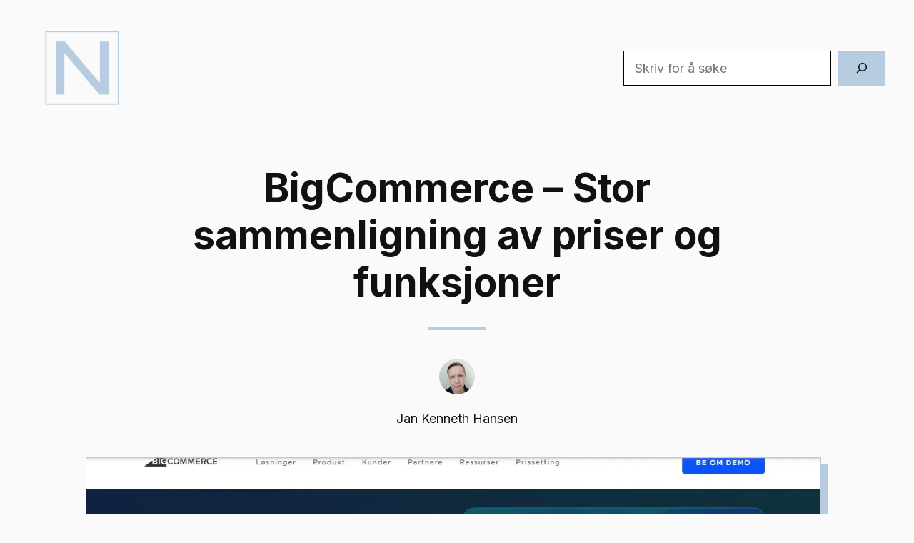

--- FILE ---
content_type: text/html; charset=UTF-8
request_url: https://nettbutikksguiden.no/bigcommerce/
body_size: 14168
content:
<!DOCTYPE html><html lang="nb-NO"><head><meta charset="UTF-8"><meta name='robots' content='index, follow, max-image-preview:large, max-snippet:-1, max-video-preview:-1' /><meta name="viewport" content="width=device-width, initial-scale=1"><link rel="stylesheet" media="print" onload="this.onload=null;this.media='all';" id="ao_optimized_gfonts" href="https://fonts.googleapis.com/css?family=Inter%3Aregular%2C500%2C600%2C700&amp;display=swap"><link media="all" href="https://nettbutikksguiden.no/wp-content/cache/autoptimize/css/autoptimize_3bdefe1c7d63632d9db193a053641b85.css" rel="stylesheet"><title>Les vår Bigcommerce sammenligning av priser og funksjoner</title><meta name="description" content="Få oversikt over alle funksjoner på BigCommerce og hvilke nettbutikker den egner seg for. Les også vår store sammenligning med Shopify." /><link rel="canonical" href="https://nettbutikksguiden.no/bigcommerce/" /><meta property="og:locale" content="nb_NO" /><meta property="og:type" content="article" /><meta property="og:title" content="Les vår Bigcommerce sammenligning av priser og funksjoner" /><meta property="og:description" content="Få oversikt over alle funksjoner på BigCommerce og hvilke nettbutikker den egner seg for. Les også vår store sammenligning med Shopify." /><meta property="og:url" content="https://nettbutikksguiden.no/bigcommerce/" /><meta property="og:site_name" content="Nettbutikksguiden" /><meta property="article:modified_time" content="2025-12-04T19:43:45+00:00" /><meta property="og:image" content="https://nettbutikksguiden.no/wp-content/uploads/2023/03/Norsk-netthandel.webp" /><meta property="og:image:width" content="1332" /><meta property="og:image:height" content="506" /><meta property="og:image:type" content="image/webp" /><meta name="twitter:card" content="summary_large_image" /><meta name="twitter:label1" content="Ansl. lesetid" /><meta name="twitter:data1" content="10 minutter" /> <script type="application/ld+json" class="yoast-schema-graph">{"@context":"https://schema.org","@graph":[{"@type":"WebPage","@id":"https://nettbutikksguiden.no/bigcommerce/","url":"https://nettbutikksguiden.no/bigcommerce/","name":"Les vår Bigcommerce sammenligning av priser og funksjoner","isPartOf":{"@id":"https://nettbutikksguiden.no/#website"},"primaryImageOfPage":{"@id":"https://nettbutikksguiden.no/bigcommerce/#primaryimage"},"image":{"@id":"https://nettbutikksguiden.no/bigcommerce/#primaryimage"},"thumbnailUrl":"https://nettbutikksguiden.no/wp-content/uploads/2023/03/Norsk-netthandel.webp","datePublished":"2025-12-04T19:38:09+00:00","dateModified":"2025-12-04T19:43:45+00:00","description":"Få oversikt over alle funksjoner på BigCommerce og hvilke nettbutikker den egner seg for. Les også vår store sammenligning med Shopify.","breadcrumb":{"@id":"https://nettbutikksguiden.no/bigcommerce/#breadcrumb"},"inLanguage":"nb-NO","potentialAction":[{"@type":"ReadAction","target":["https://nettbutikksguiden.no/bigcommerce/"]}]},{"@type":"ImageObject","inLanguage":"nb-NO","@id":"https://nettbutikksguiden.no/bigcommerce/#primaryimage","url":"https://nettbutikksguiden.no/wp-content/uploads/2023/03/Norsk-netthandel.webp","contentUrl":"https://nettbutikksguiden.no/wp-content/uploads/2023/03/Norsk-netthandel.webp","width":1332,"height":506,"caption":"automatisere og forbedre prosesser"},{"@type":"BreadcrumbList","@id":"https://nettbutikksguiden.no/bigcommerce/#breadcrumb","itemListElement":[{"@type":"ListItem","position":1,"name":"Home","item":"https://nettbutikksguiden.no/"},{"@type":"ListItem","position":2,"name":"BigCommerce &#8211; Stor sammenligning av priser og funksjoner"}]},{"@type":"WebSite","@id":"https://nettbutikksguiden.no/#website","url":"https://nettbutikksguiden.no/","name":"Nettbutikksguiden","description":"En guide for Norge","publisher":{"@id":"https://nettbutikksguiden.no/#organization"},"potentialAction":[{"@type":"SearchAction","target":{"@type":"EntryPoint","urlTemplate":"https://nettbutikksguiden.no/?s={search_term_string}"},"query-input":{"@type":"PropertyValueSpecification","valueRequired":true,"valueName":"search_term_string"}}],"inLanguage":"nb-NO"},{"@type":"Organization","@id":"https://nettbutikksguiden.no/#organization","name":"Nettbutikksguiden","url":"https://nettbutikksguiden.no/","logo":{"@type":"ImageObject","inLanguage":"nb-NO","@id":"https://nettbutikksguiden.no/#/schema/logo/image/","url":"https://nettbutikksguiden.no/wp-content/uploads/2020/05/default.png","contentUrl":"https://nettbutikksguiden.no/wp-content/uploads/2020/05/default.png","width":1000,"height":1000,"caption":"Nettbutikksguiden"},"image":{"@id":"https://nettbutikksguiden.no/#/schema/logo/image/"}}]}</script> <link rel='dns-prefetch' href='//unpkg.com' /><link href='https://fonts.gstatic.com' crossorigin rel='preconnect' /><link href='https://fonts.googleapis.com' crossorigin rel='preconnect' /><link rel="alternate" type="application/rss+xml" title="Nettbutikksguiden &raquo; strøm" href="https://nettbutikksguiden.no/feed/" /><link rel="alternate" type="application/rss+xml" title="Nettbutikksguiden &raquo; kommentarstrøm" href="https://nettbutikksguiden.no/comments/feed/" /><link rel='stylesheet' id='generatepress-dynamic-css' href='https://nettbutikksguiden.no/wp-content/uploads/generatepress/style.min.css' media='all' /><link rel='stylesheet' id='generateblocks-css' href='https://nettbutikksguiden.no/wp-content/cache/autoptimize/css/autoptimize_single_8f6d3c32e60d616438788cbee0aa0f01.css' media='all' /> <script src="https://nettbutikksguiden.no/wp-includes/js/jquery/jquery.min.js" id="jquery-core-js"></script> <link rel="https://api.w.org/" href="https://nettbutikksguiden.no/wp-json/" /><link rel="alternate" title="JSON" type="application/json" href="https://nettbutikksguiden.no/wp-json/wp/v2/pages/1002930" /><link rel="EditURI" type="application/rsd+xml" title="RSD" href="https://nettbutikksguiden.no/xmlrpc.php?rsd" /><meta name="generator" content="WordPress 6.8.3" /><link rel='shortlink' href='https://nettbutikksguiden.no/?p=1002930' /><link rel="alternate" title="oEmbed (JSON)" type="application/json+oembed" href="https://nettbutikksguiden.no/wp-json/oembed/1.0/embed?url=https%3A%2F%2Fnettbutikksguiden.no%2Fbigcommerce%2F" /><link rel="alternate" title="oEmbed (XML)" type="text/xml+oembed" href="https://nettbutikksguiden.no/wp-json/oembed/1.0/embed?url=https%3A%2F%2Fnettbutikksguiden.no%2Fbigcommerce%2F&#038;format=xml" />  <script async src="https://www.googletagmanager.com/gtag/js?id=UA-164886976-2"></script> <script>window.dataLayer = window.dataLayer || [];
  function gtag(){dataLayer.push(arguments);}
  gtag('js', new Date());

  gtag('config', 'UA-164886976-2');</script><link rel="icon" href="https://nettbutikksguiden.no/wp-content/uploads/2023/03/cropped-nettbutikksguiden-favicon-2-32x32.png" sizes="32x32" /><link rel="icon" href="https://nettbutikksguiden.no/wp-content/uploads/2023/03/cropped-nettbutikksguiden-favicon-2-192x192.png" sizes="192x192" /><link rel="apple-touch-icon" href="https://nettbutikksguiden.no/wp-content/uploads/2023/03/cropped-nettbutikksguiden-favicon-2-180x180.png" /><meta name="msapplication-TileImage" content="https://nettbutikksguiden.no/wp-content/uploads/2023/03/cropped-nettbutikksguiden-favicon-2-270x270.png" /><style id="wp-custom-css">/* GeneratePress Site CSS */ 
@media (max-width:768px) {
	.menu-toggle {
	display: none !important;
}

.home .menu-toggle {
	display: block !important;
}
}

.mobile-header-logo {
	height: auto !important;
}

html {
	scroll-behavior: smooth
}

@media (min-width:1024px) {
/* 	.content-area {
	margin-right: 40px;
	margin-left: -40px;
} */
	
	.menu-bar-item.search-item {
		display: none;
	}
}

.content-area {
	margin-bottom: 40px;
}

.entry-content img:not(.icon), .ret-shadow, .entry-content .wp-block-group {
	box-shadow: 10px 10px 0px var(--accent);
	margin-bottom: 38px;
	margin-left: 0px;
	margin-right: 10px;
	width: calc(100% - 10px);
}

.entry-content .wp-block-group__inner-container {
	box-shadow: none;
	background: var(--background-body);
	border: solid 1px var(--accent);
	padding: 20px;
}

ul {
  list-style: url("https://nettbutikksguiden.no/wp-content/uploads/2023/03/check-circle-3bdf9d.svg");
	 list-style-position: outside;
}

ul li::marker {
	font-size: 28px;
}

ol, ul {
	margin-left: 1.2em;
}

.ret-button {
	border-radius: 0px !important;
	border: solid var(--accent);
	box-shadow: 5px 5px 0px var(--accent);
	margin-bottom: 28px !important;
	transition: .3s ease;
}

.ret-button:hover {
	box-shadow: 10px 10px 0px #fff;
	color: #fff;
	border: solid #fff;
	transform: translatex(-2.5px) translatey(-2.5px);
	text-decoration: none;
}

/*Force the button design*/
/*I did it to shorten the time*/
.wp-block-button.is-style-outline .wp-block-button__link, .ret-button-light-bg {
	border-radius: 0px !important;
	border: solid var(--accent);
	background: #fff !important;
	box-shadow: 5px 5px 0px var(--accent);
	margin-bottom: 28px !important;
	transition: .3s ease;
}

.wp-block-button.is-style-outline .wp-block-button__link:hover, .ret-button-light-bg:hover {
	box-shadow: 10px 10px 0px var(--text);
	color: var(--text);
	border: solid var(--text);
	transform: translatex(-2.5px) translatey(-2.5px);
}

/* styling for sidebar menu titles */

.main-nav .title a,
.slideout-navigation.main-navigation .main-nav ul li.title a {
  text-transform: uppercase;
  font-weight: 700;
	font-size: 30px;
  margin-top: 40px;
}

.main-nav .title a:hover {
	background: transparent !important;
	color: var(--text) !important;
  transition: none;
}

/* styling for the last section title on the menu */

.main-nav .last-title a,
.slideout-navigation.main-navigation .main-nav ul li.last-title a {
  margin: 30px 0px 60px 0px;
	font-weight: 700;
	color: var(--accent) !important;
}

/* sidebar menu positioning */
.is-left-sidebar .inside-left-sidebar {
	background: var(--accent);
}

@media (min-width: 1024px) {
  .is-left-sidebar .inside-left-sidebar {
    position: -webkit-sticky;
    position: sticky;
    top: 0;
    min-height: 100vh;
    max-height: 100vh;
  }
	

.main-navigation .main-nav ul li a:hover, .right-to-left-bg:hover, .wp-block-search__button.has-icon:hover {
	background: linear-gradient(to right, var(--accent) 50%, var(--text) 50%);
  background-size: 200% 100%;
  background-position: right bottom;
  transition: all .3s ease-out;
}
}

/* push content full width when mobile menu begins */

@media (max-width: 1023px) {
  .site-content {
    flex-direction: column;
  }
	
  .site-content .content-area,
  .site-content .is-right-sidebar {
    width: 100%;
  }
}

/* adds padding around logo on tablet and mobile */

.mobile-header-navigation {
  box-sizing: border-box;
	background: var(--background-lite)
}

/*Keep object sticky on Desktop & Tablet */
@media (min-width: 769px) {
	.sticky-desktop {
	position: sticky;
	top: 28px;
}
}

/*Styling the Widget*/
@media (min-width: 1024px) {
	.inside-right-sidebar {
		position: sticky;
		top: 28px;
	}
}
.inside-right-sidebar .widget.inner-padding {
	box-shadow: 10px 10px 0px var(--accent);
	border: solid 1px var(--accent);
	margin-bottom: 28px;
}

/* social links */
.social-links a{
	color: white;
}
.social-links a:hover{
	color: white;
}

@media (max-width: 768px)
.hide-on-mobile {
	display: none;
}
.sidebar-nav li {
	display: block!important;
	width: 100%;
}
.sidebar-nav a {
	padding: 0.5em 1em;
}
.sidebar-nav a:hover {
	background: linear-gradient(to right, var(--accent) 50%, var(--text) 50%);
  background-size: 200% 100%;
  background-position: right bottom;
  transition: all .3s ease-out;
	color: var(--accent)!important;
}
.homepage-sidebar {
	position: sticky;
	top: 0px;
}
.icon {
	margin-bottom: 2rem;
}
/* End GeneratePress Site CSS */</style></head><body class="wp-singular page-template-default page page-id-1002930 wp-custom-logo wp-embed-responsive wp-theme-generatepress slideout-enabled slideout-mobile sticky-menu-no-transition sticky-enabled both-sticky-menu mobile-header mobile-header-logo right-sidebar nav-left-sidebar one-container nav-search-enabled header-aligned-left dropdown-hover featured-image-active" itemtype="https://schema.org/WebPage" itemscope> <a class="screen-reader-text skip-link" href="#content" title="Hopp til innhold">Hopp til innhold</a><header class="site-header" id="masthead" aria-label="Site"  itemtype="https://schema.org/WPHeader" itemscope><div class="inside-header"><div class="site-logo"> <a href="https://nettbutikksguiden.no/" rel="home"> <img  class="header-image is-logo-image" alt="Nettbutikksguiden" src="https://nettbutikksguiden.no/wp-content/uploads/2023/03/cropped-cropped-NETTBUTIKK.png" width="1024" height="1024" /> </a></div><div class="header-widget"><aside id="block-3" class="extendedwopts-show extendedwopts-desktop extendedwopts-mobile widget inner-padding widget_block widget_search"><form role="search" method="get" action="https://nettbutikksguiden.no/" class="wp-block-search__button-outside wp-block-search__icon-button wp-block-search"    ><label class="wp-block-search__label screen-reader-text" for="wp-block-search__input-1" >Search</label><div class="wp-block-search__inside-wrapper " ><input class="wp-block-search__input" id="wp-block-search__input-1" placeholder="Skriv for å søke" value="" type="search" name="s" required /><button aria-label="Search" class="wp-block-search__button has-icon wp-element-button" type="submit" ><svg class="search-icon" viewBox="0 0 24 24" width="24" height="24"> <path d="M13 5c-3.3 0-6 2.7-6 6 0 1.4.5 2.7 1.3 3.7l-3.8 3.8 1.1 1.1 3.8-3.8c1 .8 2.3 1.3 3.7 1.3 3.3 0 6-2.7 6-6S16.3 5 13 5zm0 10.5c-2.5 0-4.5-2-4.5-4.5s2-4.5 4.5-4.5 4.5 2 4.5 4.5-2 4.5-4.5 4.5z"></path> </svg></button></div></form></aside></div></div></header><nav id="mobile-header" itemtype="https://schema.org/SiteNavigationElement" itemscope class="main-navigation mobile-header-navigation has-branding has-menu-bar-items"><div class="inside-navigation grid-container grid-parent"><form method="get" class="search-form navigation-search" action="https://nettbutikksguiden.no/"> <input type="search" class="search-field" value="" name="s" title="Søk" /></form><div class="site-logo mobile-header-logo"> <a href="https://nettbutikksguiden.no/" title="Nettbutikksguiden" rel="home"> <img src="https://nettbutikksguiden.no/wp-content/uploads/2023/03/cropped-NETTBUTIKK.png" alt="Nettbutikksguiden" class="is-logo-image" width="1024" height="1024" /> </a></div> <button class="menu-toggle" aria-controls="mobile-menu" aria-expanded="false"> <span class="gp-icon icon-menu-bars"><svg viewBox="0 0 512 512" aria-hidden="true" xmlns="http://www.w3.org/2000/svg" width="1em" height="1em"><path d="M0 96c0-13.255 10.745-24 24-24h464c13.255 0 24 10.745 24 24s-10.745 24-24 24H24c-13.255 0-24-10.745-24-24zm0 160c0-13.255 10.745-24 24-24h464c13.255 0 24 10.745 24 24s-10.745 24-24 24H24c-13.255 0-24-10.745-24-24zm0 160c0-13.255 10.745-24 24-24h464c13.255 0 24 10.745 24 24s-10.745 24-24 24H24c-13.255 0-24-10.745-24-24z" /></svg><svg viewBox="0 0 512 512" aria-hidden="true" xmlns="http://www.w3.org/2000/svg" width="1em" height="1em"><path d="M71.029 71.029c9.373-9.372 24.569-9.372 33.942 0L256 222.059l151.029-151.03c9.373-9.372 24.569-9.372 33.942 0 9.372 9.373 9.372 24.569 0 33.942L289.941 256l151.03 151.029c9.372 9.373 9.372 24.569 0 33.942-9.373 9.372-24.569 9.372-33.942 0L256 289.941l-151.029 151.03c-9.373 9.372-24.569 9.372-33.942 0-9.372-9.373-9.372-24.569 0-33.942L222.059 256 71.029 104.971c-9.372-9.373-9.372-24.569 0-33.942z" /></svg></span><span class="mobile-menu">Meny</span> </button><div id="mobile-menu" class="main-nav"><ul id="menu-innholdsfortegnelse" class=" menu sf-menu"><li id="menu-item-2976" class="title menu-item menu-item-type-custom menu-item-object-custom menu-item-2976"><a href="#">INNHOLD</a></li><li id="menu-item-2270" class="smooth-scroll menu-item menu-item-type-custom menu-item-object-custom menu-item-2270"><a href="#1begynn">(1) Begynn med en forretningsplan</a></li><li id="menu-item-2271" class="smooth-scroll menu-item menu-item-type-custom menu-item-object-custom menu-item-2271"><a href="#2valg">(2) Valg av navn og logo for din nettbutik</a></li><li id="menu-item-2272" class="smooth-scroll menu-item menu-item-type-custom menu-item-object-custom menu-item-2272"><a href="#3velgdin">(3) Velg din produktnisje</a></li><li id="menu-item-2278" class="smooth-scroll menu-item menu-item-type-custom menu-item-object-custom menu-item-2278"><a href="#4dropshipping">(4) Dropshipping og innkjøp</a></li><li id="menu-item-2280" class="smooth-scroll menu-item menu-item-type-custom menu-item-object-custom menu-item-2280"><a href="#5starennettb">(5) Velg beste platform for nettbuttikken din</a></li><li id="menu-item-2371" class="smooth-scroll menu-item menu-item-type-custom menu-item-object-custom menu-item-2371"><a href="#Velg-betalingsløsning">(6)Velg betalingsløsning for din nettbutikk</a></li><li id="menu-item-2282" class="smooth-scroll menu-item menu-item-type-custom menu-item-object-custom menu-item-2282"><a href="#6register">(7) Registrer ditt firma</a></li><li id="menu-item-2283" class="smooth-scroll menu-item menu-item-type-custom menu-item-object-custom menu-item-2283"><a href="#7salg">(8) Salg og markedsføring</a></li></ul></div><div class="menu-bar-items"><span class="menu-bar-item search-item"><a aria-label="Åpne søkeboks" href="#"><span class="gp-icon icon-search"><svg viewBox="0 0 512 512" aria-hidden="true" xmlns="http://www.w3.org/2000/svg" width="1em" height="1em"><path fill-rule="evenodd" clip-rule="evenodd" d="M208 48c-88.366 0-160 71.634-160 160s71.634 160 160 160 160-71.634 160-160S296.366 48 208 48zM0 208C0 93.125 93.125 0 208 0s208 93.125 208 208c0 48.741-16.765 93.566-44.843 129.024l133.826 134.018c9.366 9.379 9.355 24.575-.025 33.941-9.379 9.366-24.575 9.355-33.941-.025L337.238 370.987C301.747 399.167 256.839 416 208 416 93.125 416 0 322.875 0 208z" /></svg><svg viewBox="0 0 512 512" aria-hidden="true" xmlns="http://www.w3.org/2000/svg" width="1em" height="1em"><path d="M71.029 71.029c9.373-9.372 24.569-9.372 33.942 0L256 222.059l151.029-151.03c9.373-9.372 24.569-9.372 33.942 0 9.372 9.373 9.372 24.569 0 33.942L289.941 256l151.03 151.029c9.372 9.373 9.372 24.569 0 33.942-9.373 9.372-24.569 9.372-33.942 0L256 289.941l-151.029 151.03c-9.373 9.372-24.569 9.372-33.942 0-9.372-9.373-9.372-24.569 0-33.942L222.059 256 71.029 104.971c-9.372-9.373-9.372-24.569 0-33.942z" /></svg></span></a></span></div></div></nav><div class="gb-container gb-container-839c37f6"><div class="gb-container gb-container-5bb735c1"><div class="gb-grid-wrapper gb-grid-wrapper-3103cc64"><div class="gb-grid-column gb-grid-column-f3ac3359"><div class="gb-container gb-container-f3ac3359"><h1 class="gb-headline gb-headline-fc0e984a gb-headline-text">BigCommerce &#8211; Stor sammenligning av priser og funksjoner</h1><div class="gb-container gb-container-a478bf5e"></div><figure class="gb-block-image gb-block-image-05095680"><img decoding="async" src="https://nettbutikksguiden.no/wp-content/uploads/2023/02/Jan-Kenneth.webp" width="50" height="50" srcset="https://nettbutikksguiden.no/wp-content/uploads/2023/02/Jan-Kenneth.webp 2x" alt="Jan Kenneth Hansen" class="avatar avatar-50 wp-user-avatar wp-user-avatar-50 alignnone photo gb-image-05095680" /></figure><p class="gb-headline gb-headline-d1f690a0 gb-headline-text">Jan Kenneth Hansen</p></div></div><div class="gb-grid-column gb-grid-column-4f6cd96d"><div class="gb-container gb-container-4f6cd96d"><figure class="gb-block-image gb-block-image-2da7b3da"><img width="1332" height="506" src="https://nettbutikksguiden.no/wp-content/uploads/2023/03/Norsk-netthandel.webp" class="gb-image-2da7b3da ret-shadow" alt="automatisere og forbedre prosesser" decoding="async" fetchpriority="high" srcset="https://nettbutikksguiden.no/wp-content/uploads/2023/03/Norsk-netthandel.webp 1332w, https://nettbutikksguiden.no/wp-content/uploads/2023/03/Norsk-netthandel-300x114.webp 300w, https://nettbutikksguiden.no/wp-content/uploads/2023/03/Norsk-netthandel-1024x389.webp 1024w, https://nettbutikksguiden.no/wp-content/uploads/2023/03/Norsk-netthandel-768x292.webp 768w, https://nettbutikksguiden.no/wp-content/uploads/2023/03/Norsk-netthandel-400x152.webp 400w" sizes="(max-width: 1332px) 100vw, 1332px" /></figure></div></div></div></div></div><div class="site grid-container container hfeed" id="page"><div class="site-content" id="content"><div class="content-area" id="primary"><main class="site-main" id="main"><article id="post-1002930" class="post-1002930 page type-page status-publish has-post-thumbnail" itemtype="https://schema.org/CreativeWork" itemscope><div class="inside-article"><div class="entry-content" itemprop="text"><p>E-handelen i Norge har utviklet seg enormt de siste årene, og for de fleste bedrifter er det ikke lenger et spørsmål om man skal være synlig på nett, men hvordan. Når vi nå nærmer oss 2026, peker mye på at nettbutikkene vil møte både høyere forventninger fra kundene og et marked som blir stadig mer krevende. Det betyr at mange må tenke nytt – særlig når det gjelder automasjon, tekniske løsninger og måten man bygger opp kundeopplevelsen på.</p><p>I denne utviklingen har også flere internasjonale aktører fått øynene opp for det nordiske markedet. BigCommerce kom til Norge allerede i 2022, og har siden den gang blitt et alternativ for bedrifter som ønsker en mer fleksibel og skalerbar plattform enn mange av de tradisjonelle løsningene. Under går vi gjennom hva plattformen faktisk kan tilby, og hvordan den kan passe inn i en norsk bedrifts satsing på netthandel.</p><div class="gb-container gb-container-5f384525"><figure class="gb-block-image gb-block-image-9b3b17c2"><img decoding="async" width="1305" height="502" class="gb-image gb-image-9b3b17c2" src="https://nettbutikksguiden.no/wp-content/uploads/2023/03/forbedring-og-innovasjon.webp" alt="beste løsning for norske netthandlere" title="forbedring og innovasjon" srcset="https://nettbutikksguiden.no/wp-content/uploads/2023/03/forbedring-og-innovasjon.webp 1305w, https://nettbutikksguiden.no/wp-content/uploads/2023/03/forbedring-og-innovasjon-300x115.webp 300w, https://nettbutikksguiden.no/wp-content/uploads/2023/03/forbedring-og-innovasjon-1024x394.webp 1024w, https://nettbutikksguiden.no/wp-content/uploads/2023/03/forbedring-og-innovasjon-768x295.webp 768w, https://nettbutikksguiden.no/wp-content/uploads/2023/03/forbedring-og-innovasjon-400x154.webp 400w" sizes="(max-width: 1305px) 100vw, 1305px" /></figure></div><p>For, dette er en aktør som ønsker å bygge seg opp rundt de nevnte punktene; &#8211; forbedring og innovasjon.</p><p>Men er dette den beste løsningen for norske netthandler? Les gjerne &#8211; <a href="https://nettbutikksguiden.no/starte-nettbutikk/">Hvordan starte nettbutikk med beste nettbutikkløsning</a> etter at du har lest gjennom vår anmeldelse av Big Commerce.</p><div class="gb-container gb-container-fa8cdb8c"><h2 class="gb-headline gb-headline-30aeb427 gb-headline-text">Hva får du med BigCommerce?</h2><p>Det er snakk om en nettbutikkløsning med en alt-i-et-løsning for e-handel. Formålet er å la bedrifter av alle størrelser enkelt opprette og administrere sin tilstedeværelse på nettet, i form av en intuitiv plattform som er designet med tanke på vekst.</p><p><strong>Utvikling </strong>&#8211; Produktet er levert til kunden som “programvare-som-en-tjeneste” (SaaS), samt er og er en vertsbasert løsning. Dette betyr kort at all den nødvendige infrastruktur rundt programvare og hosting av nettside med mer leveres av selskapet du kjøper tjenesten fra.&nbsp;</p><p>Dermed vil du ikke behøve installere noe program på egen datamaskin. Det er heller ikke behov for å kjøpe dedikert serverplass, og å betale for et webhotell for din nettside.</p><div class="gb-container gb-container-6611a782"><figure class="gb-block-image gb-block-image-393abddb"><img decoding="async" width="1339" height="438" class="gb-image gb-image-393abddb" src="https://nettbutikksguiden.no/wp-content/uploads/2023/03/alt-i-ett-losning-for-e-handel.webp" alt="tillate bedrifter å opprette og administrere tilstedeværelse på nett" title="alt-i-ett-løsning for e-handel" srcset="https://nettbutikksguiden.no/wp-content/uploads/2023/03/alt-i-ett-losning-for-e-handel.webp 1339w, https://nettbutikksguiden.no/wp-content/uploads/2023/03/alt-i-ett-losning-for-e-handel-300x98.webp 300w, https://nettbutikksguiden.no/wp-content/uploads/2023/03/alt-i-ett-losning-for-e-handel-1024x335.webp 1024w, https://nettbutikksguiden.no/wp-content/uploads/2023/03/alt-i-ett-losning-for-e-handel-768x251.webp 768w, https://nettbutikksguiden.no/wp-content/uploads/2023/03/alt-i-ett-losning-for-e-handel-400x131.webp 400w" sizes="(max-width: 1339px) 100vw, 1339px" /></figure></div><p><strong>Betaling </strong>&#8211; Når det kommer til produkter og tjenester som kan selges med handelsløsningens nettsider, så støttes både fysiske og også digitale varer av systemet. Her er det også verdt å merke seg at det er en støtte for flere betalingstjenester der for eksempel PayPal er integrert. Skulle det ønskes andre betalingsmetoder, kobles nettbutikken til det foretrukne alternativet.</p><p><strong>Tilrettelegging </strong>&#8211; Når vi er inne på betalinger og det økonomiske, bør det og fremheves at bruker verktøyene under “butikk oppsett” inkluderer en egen seksjon for “skatt”. Her kan avgiftssatser konfigureres, og videre kan det benyttes ulike funksjoner &#8211; inkludert landsspesifikke tilrettelegginger som kan for eksempel frita kunder for avgifter avhengig av plassering.&nbsp;<strong>Sikkerhet </strong>&#8211; Det legges til flere lag med beskyttelse som over din nettside fra BigCommerce. Inkludert deteksjon av inntrengere, brannmurer og integritets-skannere (av filer). Som alle går sammen om å beskytte deg og dine kunders data. Sist, så er selskapet stolt av å tilby en High-Availability infrastruktur som automatisk verifiserer nettstedets integritet, i hensikt å sikre en oppetid på 99,99%.</p><div class="gb-container gb-container-d223a037"><h3 class="gb-headline gb-headline-689b5397 gb-headline-text"><strong>Ulike abonnement, for ulike behov</strong></h3><p>BigCommerce kommer med ulike planløsninger, ut fra hva som foreligger av behov. Det er viktig å merke seg at du bør velge etter estimert omsetning, ettersom det er en maks omsetning per nivå. Slik ser det ut:</p><ul class="wp-block-list"><li><strong>Standard planen </strong>inkluderer de mest grunnleggende funksjonene, med en månedspris på 310 kroner – med et nettsalg per år på opptil 500.000 kroner.</li><li><strong>Plus </strong>utvider funksjonaliteten. Med blant annet kundesegmentering, lagring av forlatte handlekurver, m.m. Månedlig pris på 825 kr pr. måned – nettsalg per år opptil 1.800.000 kroner.</li><li><strong>Pro</strong> tilbyr omfattende funksjonalitet, herunder også kundeanmeldelser fra Google. Prisen starter på 3100 kr pr. måned. Opptil 4 millioner kroner i nettsalg, deretter så påløper ytterligere&nbsp; $ 1600 kroner pr. måned for hver ekstra 2 millioner i nettsalg.</li><li><strong>Enterprise </strong>lar deg benytte alle produktets tjenester med mange tilpasningsmuligheter. Dette er en tjeneste som settes opp ved å kontakte BigCommerce sin salgsavdeling direkte, og der utarbeides den rette planen for deg og din bedrifts behov</li></ul><div class="gb-container gb-container-cdccedc5"><figure class="gb-block-image gb-block-image-73897422"><img loading="lazy" decoding="async" width="1311" height="566" class="gb-image gb-image-73897422" src="https://nettbutikksguiden.no/wp-content/uploads/2023/03/De-fleste-grunnleggende-funksjoner.webp" alt="Pro tilbyr omfattende funksjonalitet" title="De fleste grunnleggende funksjoner" srcset="https://nettbutikksguiden.no/wp-content/uploads/2023/03/De-fleste-grunnleggende-funksjoner.webp 1311w, https://nettbutikksguiden.no/wp-content/uploads/2023/03/De-fleste-grunnleggende-funksjoner-300x130.webp 300w, https://nettbutikksguiden.no/wp-content/uploads/2023/03/De-fleste-grunnleggende-funksjoner-1024x442.webp 1024w, https://nettbutikksguiden.no/wp-content/uploads/2023/03/De-fleste-grunnleggende-funksjoner-768x332.webp 768w, https://nettbutikksguiden.no/wp-content/uploads/2023/03/De-fleste-grunnleggende-funksjoner-400x173.webp 400w" sizes="auto, (max-width: 1311px) 100vw, 1311px" /></figure></div><p>Dette er bare til rask orientering, og vi anbefaler å ta en grundig titt på de ulike pakkene som tilbys. Det er også opptil 10% billigere for Plus – og Pro &#8211; pakkene per måned dersom en går for årlige abonnement.</p><div class="gb-container gb-container-356aaf74"><h3 class="gb-headline gb-headline-02238fcd gb-headline-text">BigCommerce vs. Shopify – De viktigste forskjellene</h3><p>I <a href="https://nettbutikksguiden.no/shopify-norge/">Norge er Shopify fortsatt den mest kjente aktøren</a>, særlig blant nystartede nettbutikker og B2C-bedrifter. Begge plattformene tilbyr ulike abonnementstyper, og prismodellene er i stor grad bygget på hvor omfattende funksjonalitet bedriften trenger.</p><p>En av de mest markante forskjellene er hvordan plattformene er bygget opp. Shopify er i utgangspunktet svært brukervennlig og passer godt for rene B2C-butikker som ønsker å komme raskt i gang. BigCommerce, derimot, er utviklet med et tydeligere fokus på skalerbare løsninger – spesielt for bedrifter som driver med B2B.</p><div class="gb-container gb-container-c7be7c8f"><figure class="gb-block-image gb-block-image-53192ae8"><img loading="lazy" decoding="async" width="1304" height="438" class="gb-image gb-image-53192ae8" src="https://nettbutikksguiden.no/wp-content/uploads/2023/03/funksjonaliteten-og-appene.webp" alt="skaleringspotensial og internasjonal og lokal handel" title="funksjonaliteten og appene" srcset="https://nettbutikksguiden.no/wp-content/uploads/2023/03/funksjonaliteten-og-appene.webp 1304w, https://nettbutikksguiden.no/wp-content/uploads/2023/03/funksjonaliteten-og-appene-300x101.webp 300w, https://nettbutikksguiden.no/wp-content/uploads/2023/03/funksjonaliteten-og-appene-1024x344.webp 1024w, https://nettbutikksguiden.no/wp-content/uploads/2023/03/funksjonaliteten-og-appene-768x258.webp 768w, https://nettbutikksguiden.no/wp-content/uploads/2023/03/funksjonaliteten-og-appene-400x134.webp 400w" sizes="auto, (max-width: 1304px) 100vw, 1304px" /></figure></div><p>BigCommerce leverer en rekke avanserte funksjoner direkte i standardoppsettet, som kundespesifikke priser, prislistestyring, tilbudsfunksjoner, ekstern ordrehåndtering og muligheten for komplekse integrasjoner. I Shopify må mange av disse tingene løses gjennom tredjepartsapper, ofte med ekstra kostnader og mer vedlikehold.</p><p>Det betyr at vurderingen av hvilken plattform som passer best, bør ta utgangspunkt i hvilken type virksomhet du driver – og ikke nødvendigvis bedriftsstørrelsen. For selskaper med internasjonale ambisjoner, store produktsortimenter eller behov for mer avansert logistikk og integrasjoner, peker BigCommerce seg raskt ut som et sterkt alternativ.</p><p>For B2B-salg er det spesielt tydelig: BigCommerce tilbyr funksjonalitet som mange B2B-bedrifter rett og slett ikke får i Shopify uten betydelige tilpasninger. For rene B2C-konsepter, derimot, er Shopify ofte det enkleste og mest effektive valget.</p><div class="gb-container gb-container-3ab75d24"><h2 class="gb-headline gb-headline-9b979713 gb-headline-text">Prisforskjellen på plattformene</h2><p>Når det kommer til muligheter for integreringer og funksjoner, er det få forskjeller mellom disse to plattformene. Men en av de største forskjellene ligger i hvordan du betaler for tjenesten.</p><p>Bigcommerce har ingen transaksjonsgebyrer i tillegg på sin plattform. Derimot har den ikke like mange alternativer for betaling som Shopify. Blant annet får du ikke en ferdig integrert løsning med Vipps.</p><p>I tillegg er ikke Bigcommerce er det en sannhet med modifikasjoner at plattformen eller billigere enn Shopify. Dette kommer helt an på hvilken “payment gateway” du velger.</p><div class="gb-container gb-container-09487b1c"><figure class="gb-block-image gb-block-image-2bb3b526"><img loading="lazy" decoding="async" width="1205" height="518" class="gb-image gb-image-2bb3b526" src="https://nettbutikksguiden.no/wp-content/uploads/2023/03/integrasjoner-og-funksjoner.webp" alt="har ingen ekstra transaksjonsgebyrer på sin plattform" title="integrasjoner og funksjoner" srcset="https://nettbutikksguiden.no/wp-content/uploads/2023/03/integrasjoner-og-funksjoner.webp 1205w, https://nettbutikksguiden.no/wp-content/uploads/2023/03/integrasjoner-og-funksjoner-300x129.webp 300w, https://nettbutikksguiden.no/wp-content/uploads/2023/03/integrasjoner-og-funksjoner-1024x440.webp 1024w, https://nettbutikksguiden.no/wp-content/uploads/2023/03/integrasjoner-og-funksjoner-768x330.webp 768w, https://nettbutikksguiden.no/wp-content/uploads/2023/03/integrasjoner-og-funksjoner-400x172.webp 400w" sizes="auto, (max-width: 1205px) 100vw, 1205px" /></figure></div><p>De mener at de blir billigere å bruke ettersom Shopify tar en transaksjonsavgift på alle handler <a href="https://nettbutikksguiden.no/">i din nettbutikk</a>. Men denne avgiften dekker kostnader til <a href="https://nettbutikksguiden.no/shopify-payments/">Shopify Payment</a> som er en egen betalingsterminal, og da kommer det ingen transaksjonsavgift i tillegg til dette.</p><p>På Bigcommerce derimot, må du fortsatt betale transaksjonsavgifter til tredjepartsløsninger du legger til i din handlekurv, da Bigcommerce har ikke en egen betalingsterminal.</p><p>For å sammenligne dette kan vi ta en beregning på Standard og Basic planen fra Shopify og BigCommerce og en total omsetning på 100 handler verdt 1000 kroner:&nbsp;</p><figure class="wp-block-table"><table><tbody><tr><td></td><td><strong>Big Commerce</strong></td><td><strong>Shopify</strong></td></tr><tr><td>Abonnementspris</td><td>310 kroner</td><td>205 kroner</td></tr><tr><td>Transaksjonskostnader</td><td>Stripe 3 kr + 2,9 %</td><td>Shopify Payment 2 %</td></tr><tr><td>Antall ordre&nbsp;</td><td>100</td><td>100</td></tr><tr><td>Ordreverdi</td><td>1000 kroner</td><td>1000 kroner</td></tr><tr><td>Totalt</td><td>3510 kroner</td><td>2205 kroner</td></tr></tbody></table></figure><p>Vi valgte å sammenligne Shopify med Stripe betalingsgateway på BigCommerce, i og med at denne tilbyr mange av betalingstjenestene som norske nettbutikker trenger som kortbetaling, e-lommebøker for mobil, og klarna avbetaling.</p><p>Her kommer det ganske tydelig frem at mellomstore nettbutikker i Norge som selger til privatpersoner vil neppe komme billigere ut med Bigcommerce om de velger å bruke Stripe.&nbsp;</p><p>Derimot, er det fullt mulig å velge rimeligere gateways, men de tilbyr kanskje ikke det samme utvalget av betalingsmetoder som norske bedrifter er ute etter. Paypal kan for eksempel være en rimeligere løsning.</p><p>Les mer om priser og kostnader: <a href="https://nettbutikksguiden.no/nettbutikk-pris/">Nettbutikk pris og kostnader sammenlignet på flere tjenester</a></p><div class="gb-container gb-container-8d707688"><h2 class="gb-headline gb-headline-6bd88050 gb-headline-text"><strong>Noen fordeler og ulemper</strong></h2><p>Så langt i vår omtale har det vært en svært positiv tone. Det er lett å la seg imponere av hva som tilbys, samtidig skal en ikke glemme at dette er ikke den eneste tjenesten på markedet samt at også denne har sine punkter der det kommer til kort, – eller konkurrerende system er bedre.</p><p>Det som taler for netthandel via tjenester levert av BigCommerce er de fleksible alternativene for abonnement og prissetting på disse. Det er også positivt at det ikke påløper transaksjonsgebyrer og er ubegrenset med produkter, fillagring og båndbredde,&nbsp; uavhengig av abonnement. Det er også svært positivt med den solide sikkerhet og de avanserte funksjonene som tilbys.</p><div class="gb-container gb-container-fe0cb5da"><figure class="gb-block-image gb-block-image-c2cbbd9f"><img loading="lazy" decoding="async" width="1234" height="473" class="gb-image gb-image-c2cbbd9f" src="https://nettbutikksguiden.no/wp-content/uploads/2023/03/Var-anmeldelse-der-har-vaert-veldig-positiv.webp" alt="Fleksible alternativer for abonnementer og priser" title="Vår anmeldelse der har vært veldig positiv" srcset="https://nettbutikksguiden.no/wp-content/uploads/2023/03/Var-anmeldelse-der-har-vaert-veldig-positiv.webp 1234w, https://nettbutikksguiden.no/wp-content/uploads/2023/03/Var-anmeldelse-der-har-vaert-veldig-positiv-300x115.webp 300w, https://nettbutikksguiden.no/wp-content/uploads/2023/03/Var-anmeldelse-der-har-vaert-veldig-positiv-1024x393.webp 1024w, https://nettbutikksguiden.no/wp-content/uploads/2023/03/Var-anmeldelse-der-har-vaert-veldig-positiv-768x294.webp 768w, https://nettbutikksguiden.no/wp-content/uploads/2023/03/Var-anmeldelse-der-har-vaert-veldig-positiv-400x153.webp 400w" sizes="auto, (max-width: 1234px) 100vw, 1234px" /></figure></div><p>Derimot så er det noen minuspunkter, som begynner å melde seg når en ser nærmere på produkt og tjenester. Fremtredende er at skjønt det er forsøkt å legges opp intuitivt, samt for alle skala av netthandel, så er det en bratt læringskurve og det kan oppleves at tilpasning for mindre bedrifter er mangelfulle.&nbsp;</p><p>Dette viser seg kanskje særlig i at abonnementene kan være heller dyre for mindre bedrifter som kun behøver noen få av funksjonene. Og, med tanke på funksjonalitet er et siste minuspunkt at det er begrenset støtte for tredjeparts-apper.</p><h2 class="wp-block-heading"><strong>Kort oppsummert</strong></h2><ul class="wp-block-list"><li>SaaS programvare og vertsbasert løsning for e-handel. Tilbyr ulike abonnement, samtlige med en rekke kjernefunksjoner som: Ulike maler for nettbutikken, salg av ubegrensede produkter i egendefinerte kategorier.</li><li>Mulighet for «multi-storefront» for flere språk, kundesegmenter, etc.&nbsp;</li><li>Enkel integrering med en rekke forskjellige betalingsalternativer, rabattkuponger, og gavekort m.m.</li><li>Åpen tilnærming for direkte integrering med globale kanaler som f.eks. Instagram Shopping og TikTok Ads</li></ul></div></div></div></div></div></div><div class="gb-container gb-container-0cf47cb1"><div class="gb-container gb-container-8a2aff07 ret-shadow"><h3 class="gb-headline gb-headline-78bf4f20 gb-headline-text hide-on-desktop hide-on-tablet">Om Forfatter</h3><div class="gb-grid-wrapper gb-grid-wrapper-d880117b"><div class="gb-grid-column gb-grid-column-ca77c2ca"><div class="gb-container gb-container-ca77c2ca"><figure class="gb-block-image gb-block-image-ade783a5"><img loading="lazy" decoding="async" src="https://nettbutikksguiden.no/wp-content/uploads/2023/02/Jan-Kenneth.webp" width="100" height="100" srcset="https://nettbutikksguiden.no/wp-content/uploads/2023/02/Jan-Kenneth.webp 2x" alt="Jan Kenneth Hansen" class="avatar avatar-150 wp-user-avatar wp-user-avatar-150 alignnone photo gb-image-ade783a5" /></figure></div></div><div class="gb-grid-column gb-grid-column-081103b3"><div class="gb-container gb-container-081103b3"><h3 class="gb-headline gb-headline-6db9fa57 gb-headline-text hide-on-mobile">Om Forfatter</h3><div class="gb-container gb-container-e019394d hide-on-mobile"></div><p class="gb-headline gb-headline-d97db408 gb-headline-text">Hei, jeg er Jan Kenneth Hansen</p><div class="dynamic-author-description">Jeg jobber hovedsakelig som skribent for flere nettsider og nettbutikker, og publiserer innhold på en rekke forskjellige plattformer. Målet mitt er å hjelpe deg å finne nettbutikkløsningen som passer best for deg ut i fra mine egne erfaringer.</div><div class="gb-container gb-container-965a9ce1 social-links"> <a class="gb-button gb-button-01be4459" href="https://www.facebook.com/jankenneth.hansen"><span class="gb-icon"><svg aria-hidden="true" role="img" height="1em" width="1em" viewbox="0 0 320 512" xmlns="http://www.w3.org/2000/svg"><path fill="currentColor" d="M279.14 288l14.22-92.66h-88.91v-60.13c0-25.35 12.42-50.06 52.24-50.06h40.42V6.26S260.43 0 225.36 0c-73.22 0-121.08 44.38-121.08 124.72v70.62H22.89V288h81.39v224h100.17V288z"></path></svg></span><span class="gb-button-text"></span></a> <a class="gb-button gb-button-f2d5d48f" href="https://www.linkedin.com/in/jan-kenneth-hansen-5abb96b8/"><span class="gb-icon"><svg aria-hidden="true" role="img" height="1em" width="1em" viewbox="0 0 448 512" xmlns="http://www.w3.org/2000/svg"><path fill="currentColor" d="M100.28 448H7.4V148.9h92.88zM53.79 108.1C24.09 108.1 0 83.5 0 53.8a53.79 53.79 0 0 1 107.58 0c0 29.7-24.1 54.3-53.79 54.3zM447.9 448h-92.68V302.4c0-34.7-.7-79.2-48.29-79.2-48.29 0-55.69 37.7-55.69 76.7V448h-92.78V148.9h89.08v40.8h1.3c12.4-23.5 42.69-48.3 87.88-48.3 94 0 111.28 61.9 111.28 142.3V448z"></path></svg></span><span class="gb-button-text"></span></a></div></div></div></div></div></div></div></article></main></div><div class="widget-area sidebar is-right-sidebar" id="right-sidebar"><div class="inside-right-sidebar"><aside id="fpw_widget-3" class="widget inner-padding widget_fpw_widget"><h2 class="widget-title">Populære innlegg</h2><article class="fpw-clearfix fpw-layout-big"> <a href="https://nettbutikksguiden.no/shopify-norge/" class="fpw-featured-link"><div class="fpw-featured-image"> <img width="400" height="267" src="https://nettbutikksguiden.no/wp-content/uploads/2020/06/20-shopify-400x267.jpg" class="attachment-fpw_big size-fpw_big wp-post-image" alt="" decoding="async" loading="lazy" srcset="https://nettbutikksguiden.no/wp-content/uploads/2020/06/20-shopify-400x267.jpg 400w, https://nettbutikksguiden.no/wp-content/uploads/2020/06/20-shopify-300x200.jpg 300w, https://nettbutikksguiden.no/wp-content/uploads/2020/06/20-shopify-1024x683.jpg 1024w, https://nettbutikksguiden.no/wp-content/uploads/2020/06/20-shopify-768x512.jpg 768w, https://nettbutikksguiden.no/wp-content/uploads/2020/06/20-shopify.jpg 1200w" sizes="auto, (max-width: 400px) 100vw, 400px" /></div><h3 class="fpw-page-title"></h3> </a><div class="fpw-excerpt"><p>Shopify Norge – är det rätt for deg? Lær om fordeler og ulemper, og finn ut hvordan du kommer i gang med nettbutikk på det norske markedet.</p></div></article></aside><aside id="fpw_widget-7" class="widget inner-padding widget_fpw_widget"><h2 class="widget-title">13 beste nettbutikkene for Norge (basert på behov)</h2><article class="fpw-clearfix fpw-layout-big"> <a href="https://nettbutikksguiden.no/starte-nettbutikk/" class="fpw-featured-link"><div class="fpw-featured-image"> <img width="400" height="267" src="https://nettbutikksguiden.no/wp-content/uploads/2020/06/26-best-platform1-400x267.jpg" class="attachment-fpw_big size-fpw_big wp-post-image" alt="" decoding="async" loading="lazy" srcset="https://nettbutikksguiden.no/wp-content/uploads/2020/06/26-best-platform1-400x267.jpg 400w, https://nettbutikksguiden.no/wp-content/uploads/2020/06/26-best-platform1-300x200.jpg 300w, https://nettbutikksguiden.no/wp-content/uploads/2020/06/26-best-platform1-1024x683.jpg 1024w, https://nettbutikksguiden.no/wp-content/uploads/2020/06/26-best-platform1-768x512.jpg 768w, https://nettbutikksguiden.no/wp-content/uploads/2020/06/26-best-platform1.jpg 1200w" sizes="auto, (max-width: 400px) 100vw, 400px" /></div><h3 class="fpw-page-title">Hvordan starte en nettbutikk med den beste løsningen</h3> </a><div class="fpw-excerpt"><p>Leter du etter den beste plattformen for å starte nettbutikk? Her får du en enkel oversikt som hjelper deg å velge riktig før du setter i gang. <a class="fpw-read-more-link" href="https://nettbutikksguiden.no/starte-nettbutikk/">Read More<span class="screen-reader-text"> about &laquo;Hvordan starte en nettbutikk med den beste løsningen&raquo;</span>&hellip;</a></p></div></article></aside></div></div></div></div><div class="site-footer footer-bar-active footer-bar-align-right"><footer class="site-info" aria-label="Site"  itemtype="https://schema.org/WPFooter" itemscope><div class="inside-site-info grid-container"><div class="footer-bar"><aside id="nav_menu-8" class="widget inner-padding widget_nav_menu"><div class="menu-footer-menu-container"><ul id="menu-footer-menu" class="menu"><li id="menu-item-3382" class="menu-item menu-item-type-post_type menu-item-object-page menu-item-privacy-policy menu-item-3382"><a rel="privacy-policy" href="https://nettbutikksguiden.no/terms-privacy-and-cookie-policy/">Terms of use, Privacy &#038; Cookie policy</a></li><li id="menu-item-3383" class="menu-item menu-item-type-post_type menu-item-object-page menu-item-3383"><a href="https://nettbutikksguiden.no/kontakt/">Kontakt</a></li></ul></div></aside></div><div class="copyright-bar"> Nettbutikksguiden - En guide for Norge</div></div></footer></div> <a title="Rull tilbake til toppen" aria-label="Rull tilbake til toppen" rel="nofollow" href="#" class="generate-back-to-top" data-scroll-speed="400" data-start-scroll="300" role="button"> <span class="gp-icon icon-arrow-up"><svg viewBox="0 0 330 512" aria-hidden="true" xmlns="http://www.w3.org/2000/svg" width="1em" height="1em" fill-rule="evenodd" clip-rule="evenodd" stroke-linejoin="round" stroke-miterlimit="1.414"><path d="M305.863 314.916c0 2.266-1.133 4.815-2.832 6.514l-14.157 14.163c-1.699 1.7-3.964 2.832-6.513 2.832-2.265 0-4.813-1.133-6.512-2.832L164.572 224.276 53.295 335.593c-1.699 1.7-4.247 2.832-6.512 2.832-2.265 0-4.814-1.133-6.513-2.832L26.113 321.43c-1.699-1.7-2.831-4.248-2.831-6.514s1.132-4.816 2.831-6.515L158.06 176.408c1.699-1.7 4.247-2.833 6.512-2.833 2.265 0 4.814 1.133 6.513 2.833L303.03 308.4c1.7 1.7 2.832 4.249 2.832 6.515z" fill-rule="nonzero" /></svg></span> </a><nav id="generate-slideout-menu" class="main-navigation slideout-navigation" itemtype="https://schema.org/SiteNavigationElement" itemscope><div class="inside-navigation grid-container grid-parent"><div class="main-nav"><ul id="menu-innholdsfortegnelse-1" class=" slideout-menu"><li class="title menu-item menu-item-type-custom menu-item-object-custom menu-item-2976"><a href="#">INNHOLD</a></li><li class="smooth-scroll menu-item menu-item-type-custom menu-item-object-custom menu-item-2270"><a href="#1begynn">(1) Begynn med en forretningsplan</a></li><li class="smooth-scroll menu-item menu-item-type-custom menu-item-object-custom menu-item-2271"><a href="#2valg">(2) Valg av navn og logo for din nettbutik</a></li><li class="smooth-scroll menu-item menu-item-type-custom menu-item-object-custom menu-item-2272"><a href="#3velgdin">(3) Velg din produktnisje</a></li><li class="smooth-scroll menu-item menu-item-type-custom menu-item-object-custom menu-item-2278"><a href="#4dropshipping">(4) Dropshipping og innkjøp</a></li><li class="smooth-scroll menu-item menu-item-type-custom menu-item-object-custom menu-item-2280"><a href="#5starennettb">(5) Velg beste platform for nettbuttikken din</a></li><li class="smooth-scroll menu-item menu-item-type-custom menu-item-object-custom menu-item-2371"><a href="#Velg-betalingsløsning">(6)Velg betalingsløsning for din nettbutikk</a></li><li class="smooth-scroll menu-item menu-item-type-custom menu-item-object-custom menu-item-2282"><a href="#6register">(7) Registrer ditt firma</a></li><li class="smooth-scroll menu-item menu-item-type-custom menu-item-object-custom menu-item-2283"><a href="#7salg">(8) Salg og markedsføring</a></li></ul></div></div></nav><div class="slideout-overlay"> <button class="slideout-exit has-svg-icon"> <span class="gp-icon pro-close"> <svg viewBox="0 0 512 512" aria-hidden="true" role="img" version="1.1" xmlns="http://www.w3.org/2000/svg" xmlns:xlink="http://www.w3.org/1999/xlink" width="1em" height="1em"> <path d="M71.029 71.029c9.373-9.372 24.569-9.372 33.942 0L256 222.059l151.029-151.03c9.373-9.372 24.569-9.372 33.942 0 9.372 9.373 9.372 24.569 0 33.942L289.941 256l151.03 151.029c9.372 9.373 9.372 24.569 0 33.942-9.373 9.372-24.569 9.372-33.942 0L256 289.941l-151.029 151.03c-9.373 9.372-24.569 9.372-33.942 0-9.372-9.373-9.372-24.569 0-33.942L222.059 256 71.029 104.971c-9.372-9.373-9.372-24.569 0-33.942z" /> </svg> </span> <span class="screen-reader-text">Close</span> </button></div> <script type="speculationrules">{"prefetch":[{"source":"document","where":{"and":[{"href_matches":"\/*"},{"not":{"href_matches":["\/wp-*.php","\/wp-admin\/*","\/wp-content\/uploads\/*","\/wp-content\/*","\/wp-content\/plugins\/*","\/wp-content\/themes\/generatepress\/*","\/*\\?(.+)"]}},{"not":{"selector_matches":"a[rel~=\"nofollow\"]"}},{"not":{"selector_matches":".no-prefetch, .no-prefetch a"}}]},"eagerness":"conservative"}]}</script> <script id="generate-a11y">!function(){"use strict";if("querySelector"in document&&"addEventListener"in window){var e=document.body;e.addEventListener("pointerdown",(function(){e.classList.add("using-mouse")}),{passive:!0}),e.addEventListener("keydown",(function(){e.classList.remove("using-mouse")}),{passive:!0})}}();</script> <script>var target, nav, clone;
		nav = document.getElementById( 'site-navigation' );
		if ( nav ) {
			clone = nav.cloneNode( true );
			clone.className += ' sidebar-nav-mobile';
			clone.setAttribute( 'aria-label', 'Mobilmeny' );
			target = document.getElementById( 'masthead' );
			if ( target ) {
				target.insertAdjacentHTML( 'afterend', clone.outerHTML );
			} else {
				document.body.insertAdjacentHTML( 'afterbegin', clone.outerHTML )
			}
		}</script> <script src="https://unpkg.com/@lottiefiles/lottie-player@1.5.5/dist/lottie-player.js" id="lottieFilesCDN-js"></script> <script id="generate-offside-js-extra">var offSide = {"side":"right"};</script> <!--[if lte IE 11]> <script src="https://nettbutikksguiden.no/wp-content/themes/generatepress/assets/js/classList.min.js" id="generate-classlist-js"></script> <![endif]--> <script id="generate-menu-js-before">var generatepressMenu = {"toggleOpenedSubMenus":true,"openSubMenuLabel":"Open Sub-Menu","closeSubMenuLabel":"Close Sub-Menu"};</script> <script id="generate-navigation-search-js-before">var generatepressNavSearch = {"open":"\u00c5pne s\u00f8keboks","close":"Lukk s\u00f8keboks"};</script> <script id="generate-back-to-top-js-before">var generatepressBackToTop = {"smooth":false};</script> <script defer src="https://nettbutikksguiden.no/wp-content/cache/autoptimize/js/autoptimize_4c4cf492b37085baae15af19c8938efd.js"></script></body></html>

--- FILE ---
content_type: text/css; charset=UTF-8
request_url: https://nettbutikksguiden.no/wp-content/cache/autoptimize/css/autoptimize_single_8f6d3c32e60d616438788cbee0aa0f01.css
body_size: 641
content:
.gb-container-839c37f6{display:flex;align-items:center;justify-content:center;position:relative;margin-bottom:20px}.gb-container-5bb735c1{max-width:1200px}.gb-container-f3ac3359{min-height:100%;display:flex;flex-direction:column;align-items:center;justify-content:space-between;padding:40px 20px 20px}.gb-container-a478bf5e{width:80px;height:4px;margin-bottom:40px;background-color:var(--accent)}.gb-container-4f6cd96d{flex-direction:column;justify-content:center;text-align:center;padding:20px 80px}.gb-grid-wrapper>.gb-grid-column-4f6cd96d{width:100%}.gb-container-0cf47cb1{margin-top:2rem;margin-bottom:12px}.gb-container-8a2aff07{padding:20px;border:1px solid var(--accent)}.gb-grid-wrapper>.gb-grid-column-ca77c2ca{width:25%}.gb-grid-wrapper>.gb-grid-column-081103b3{width:75%}.gb-container-e019394d{width:80px;height:4px;margin-bottom:20px;background-color:var(--accent)}.gb-container-965a9ce1{display:flex;column-gap:16px;padding-top:20px}.gb-image-9b3b17c2{vertical-align:middle}.gb-image-393abddb{vertical-align:middle}.gb-image-73897422{vertical-align:middle}.gb-image-53192ae8{vertical-align:middle}.gb-image-2bb3b526{vertical-align:middle}.gb-image-c2cbbd9f{vertical-align:middle}.gb-block-image-05095680{margin-bottom:20px;text-align:center}.gb-image-05095680{border-radius:200px;width:50px;height:50px;object-fit:cover;vertical-align:middle}.gb-block-image-2da7b3da{text-align:center}.gb-image-2da7b3da{border:1px solid var(--accent);object-fit:contain;vertical-align:middle}.gb-block-image-ade783a5{margin-bottom:20px}.gb-image-ade783a5{border-radius:200px;width:150px;height:150px;object-fit:cover;vertical-align:middle}h1.gb-headline-fc0e984a{max-width:900px;font-size:55px;font-weight:700;text-align:center}p.gb-headline-d1f690a0{margin-bottom:0}p.gb-headline-940e7804{font-size:14px}h3.gb-headline-78bf4f20{font-weight:700}h3.gb-headline-6db9fa57{font-weight:700;margin-bottom:10px}p.gb-headline-d97db408{font-weight:700;margin-bottom:28px}.gb-grid-wrapper-3103cc64{display:flex;flex-wrap:wrap;justify-content:center}.gb-grid-wrapper-3103cc64>.gb-grid-column{box-sizing:border-box}.gb-grid-wrapper-d880117b{display:flex;flex-wrap:wrap;margin-left:-20px}.gb-grid-wrapper-d880117b>.gb-grid-column{box-sizing:border-box;padding-left:20px}a.gb-button-01be4459{display:inline-flex;align-items:center;padding:5px;background-color:var(--text);color:var(--background-body);text-decoration:none}a.gb-button-01be4459:hover,a.gb-button-01be4459:active,a.gb-button-01be4459:focus{background-color:var(--text-link-hover);color:var(--background-lite)}a.gb-button-01be4459 .gb-icon{line-height:0}a.gb-button-01be4459 .gb-icon svg{width:1em;height:1em;fill:currentColor}a.gb-button-0a2bfa2e{display:inline-flex;align-items:center;padding:5px;background-color:var(--text);color:var(--background-body);text-decoration:none}a.gb-button-0a2bfa2e:hover,a.gb-button-0a2bfa2e:active,a.gb-button-0a2bfa2e:focus{background-color:var(--text-link-hover);color:var(--background-lite)}a.gb-button-0a2bfa2e .gb-icon{line-height:0}a.gb-button-0a2bfa2e .gb-icon svg{width:1em;height:1em;fill:currentColor}a.gb-button-f2d5d48f{display:inline-flex;align-items:center;padding:5px;background-color:var(--text);color:var(--background-body);text-decoration:none}a.gb-button-f2d5d48f:hover,a.gb-button-f2d5d48f:active,a.gb-button-f2d5d48f:focus{background-color:var(--text-link-hover);color:var(--background-lite)}a.gb-button-f2d5d48f .gb-icon{line-height:0}a.gb-button-f2d5d48f .gb-icon svg{width:1em;height:1em;fill:currentColor}@media (max-width:1024px){.gb-container-f3ac3359{padding:20px 30px 0}.gb-container-a478bf5e{height:4px}.gb-container-4f6cd96d{padding:20px 30px}p.gb-headline-d1f690a0{text-align:center}p.gb-headline-940e7804{text-align:center}}@media (max-width:767px){.gb-container-f3ac3359{padding-right:20px;padding-bottom:0;padding-left:20px}.gb-grid-wrapper>.gb-grid-column-f3ac3359{width:100%}.gb-container-4f6cd96d{padding:0 20px}.gb-grid-wrapper>.gb-grid-column-4f6cd96d{width:100%}.gb-grid-wrapper>.gb-grid-column-ca77c2ca{width:100%}.gb-grid-wrapper>.gb-grid-column-081103b3{width:100%}.gb-block-image-05095680{text-align:center}h1.gb-headline-fc0e984a{font-size:36px}p.gb-headline-d1f690a0{text-align:center}p.gb-headline-940e7804{text-align:center}.gb-grid-wrapper-d880117b{row-gap:28px}}:root{--gb-container-width:1200px}.gb-container .wp-block-image img{vertical-align:middle}.gb-grid-wrapper .wp-block-image{margin-bottom:0}.gb-highlight{background:0 0}.gb-shape{line-height:0}

--- FILE ---
content_type: application/javascript; charset=UTF-8
request_url: https://nettbutikksguiden.no/wp-content/cache/autoptimize/js/autoptimize_4c4cf492b37085baae15af19c8938efd.js
body_size: 36332
content:
!function(){"use strict";var e={58574:function(e,t,n){var r=n(24241),o=n(8171),i=TypeError;e.exports=function(e){if(r(e))return e;throw new i(o(e)+" is not a function")}},80979:function(e,t,n){var r=n(82054),o=String,i=TypeError;e.exports=function(e){if(r(e))return e;throw new i(o(e)+" is not an object")}},40351:function(e,t,n){var r=n(13473).forEach,o=n(69538)("forEach");e.exports=o?[].forEach:function(e){return r(this,e,arguments.length>1?arguments[1]:void 0)}},18941:function(e,t,n){var r=n(44377),o=n(36718),i=n(78930),a=function(e){return function(t,n,a){var s=r(t),c=i(s);if(0===c)return!e&&-1;var l,u=o(a,c);if(e&&n!=n){for(;c>u;)if((l=s[u++])!=l)return!0}else for(;c>u;u++)if((e||u in s)&&s[u]===n)return e||u||0;return!e&&-1}};e.exports={includes:a(!0),indexOf:a(!1)}},13473:function(e,t,n){var r=n(50908),o=n(7812),i=n(7267),a=n(99353),s=n(78930),c=n(13233),l=o([].push),u=function(e){var t=1===e,n=2===e,o=3===e,u=4===e,p=6===e,f=7===e,v=5===e||p;return function(d,y,h,m){for(var g,L,b=a(d),x=i(b),E=s(x),w=r(y,h),S=0,I=m||c,O=t?I(d,E):n||f?I(d,0):void 0;E>S;S++)if((v||S in x)&&(L=w(g=x[S],S,b),e))if(t)O[S]=L;else if(L)switch(e){case 3:return!0;case 5:return g;case 6:return S;case 2:l(O,g)}else switch(e){case 4:return!1;case 7:l(O,g)}return p?-1:o||u?u:O}};e.exports={forEach:u(0),map:u(1),filter:u(2),some:u(3),every:u(4),find:u(5),findIndex:u(6),filterReject:u(7)}},69538:function(e,t,n){var r=n(46915);e.exports=function(e,t){var n=[][e];return!!n&&r((function(){n.call(null,t||function(){return 1},1)}))}},33245:function(e,t,n){var r=n(86636),o=n(41633),i=n(82054),a=n(20303)("species"),s=Array;e.exports=function(e){var t;return r(e)&&(t=e.constructor,(o(t)&&(t===s||r(t.prototype))||i(t)&&null===(t=t[a]))&&(t=void 0)),void 0===t?s:t}},13233:function(e,t,n){var r=n(33245);e.exports=function(e,t){return new(r(e))(0===t?0:t)}},81788:function(e,t,n){var r=n(7812),o=r({}.toString),i=r("".slice);e.exports=function(e){return i(o(e),8,-1)}},97591:function(e,t,n){var r=n(75704),o=n(24241),i=n(81788),a=n(20303)("toStringTag"),s=Object,c="Arguments"===i(function(){return arguments}());e.exports=r?i:function(e){var t,n,r;return void 0===e?"Undefined":null===e?"Null":"string"==typeof(n=function(e,t){try{return e[t]}catch(e){}}(t=s(e),a))?n:c?i(t):"Object"===(r=i(t))&&o(t.callee)?"Arguments":r}},40696:function(e,t,n){var r=n(34525),o=n(9275),i=n(35999),a=n(84869);e.exports=function(e,t,n){for(var s=o(t),c=a.f,l=i.f,u=0;u<s.length;u++){var p=s[u];r(e,p)||n&&r(n,p)||c(e,p,l(t,p))}}},46975:function(e,t,n){var r=n(73968),o=n(84869),i=n(19552);e.exports=r?function(e,t,n){return o.f(e,t,i(1,n))}:function(e,t,n){return e[t]=n,e}},19552:function(e){e.exports=function(e,t){return{enumerable:!(1&e),configurable:!(2&e),writable:!(4&e),value:t}}},20420:function(e,t,n){var r=n(24241),o=n(84869),i=n(19999),a=n(1573);e.exports=function(e,t,n,s){s||(s={});var c=s.enumerable,l=void 0!==s.name?s.name:t;if(r(n)&&i(n,l,s),s.global)c?e[t]=n:a(t,n);else{try{s.unsafe?e[t]&&(c=!0):delete e[t]}catch(e){}c?e[t]=n:o.f(e,t,{value:n,enumerable:!1,configurable:!s.nonConfigurable,writable:!s.nonWritable})}return e}},1573:function(e,t,n){var r=n(40452),o=Object.defineProperty;e.exports=function(e,t){try{o(r,e,{value:t,configurable:!0,writable:!0})}catch(n){r[e]=t}return t}},73968:function(e,t,n){var r=n(46915);e.exports=!r((function(){return 7!==Object.defineProperty({},1,{get:function(){return 7}})[1]}))},76403:function(e,t,n){var r=n(40452),o=n(82054),i=r.document,a=o(i)&&o(i.createElement);e.exports=function(e){return a?i.createElement(e):{}}},96956:function(e){e.exports={CSSRuleList:0,CSSStyleDeclaration:0,CSSValueList:0,ClientRectList:0,DOMRectList:0,DOMStringList:0,DOMTokenList:1,DataTransferItemList:0,FileList:0,HTMLAllCollection:0,HTMLCollection:0,HTMLFormElement:0,HTMLSelectElement:0,MediaList:0,MimeTypeArray:0,NamedNodeMap:0,NodeList:1,PaintRequestList:0,Plugin:0,PluginArray:0,SVGLengthList:0,SVGNumberList:0,SVGPathSegList:0,SVGPointList:0,SVGStringList:0,SVGTransformList:0,SourceBufferList:0,StyleSheetList:0,TextTrackCueList:0,TextTrackList:0,TouchList:0}},34772:function(e,t,n){var r=n(76403)("span").classList,o=r&&r.constructor&&r.constructor.prototype;e.exports=o===Object.prototype?void 0:o},57651:function(e){e.exports=["constructor","hasOwnProperty","isPrototypeOf","propertyIsEnumerable","toLocaleString","toString","valueOf"]},74843:function(e,t,n){var r=n(40452).navigator,o=r&&r.userAgent;e.exports=o?String(o):""},46939:function(e,t,n){var r,o,i=n(40452),a=n(74843),s=i.process,c=i.Deno,l=s&&s.versions||c&&c.version,u=l&&l.v8;u&&(o=(r=u.split("."))[0]>0&&r[0]<4?1:+(r[0]+r[1])),!o&&a&&(!(r=a.match(/Edge\/(\d+)/))||r[1]>=74)&&(r=a.match(/Chrome\/(\d+)/))&&(o=+r[1]),e.exports=o},16922:function(e,t,n){var r=n(40452),o=n(35999).f,i=n(46975),a=n(20420),s=n(1573),c=n(40696),l=n(96824);e.exports=function(e,t){var n,u,p,f,v,d=e.target,y=e.global,h=e.stat;if(n=y?r:h?r[d]||s(d,{}):r[d]&&r[d].prototype)for(u in t){if(f=t[u],p=e.dontCallGetSet?(v=o(n,u))&&v.value:n[u],!l(y?u:d+(h?".":"#")+u,e.forced)&&void 0!==p){if(typeof f==typeof p)continue;c(f,p)}(e.sham||p&&p.sham)&&i(f,"sham",!0),a(n,u,f,e)}}},46915:function(e){e.exports=function(e){try{return!!e()}catch(e){return!0}}},50908:function(e,t,n){var r=n(20304),o=n(58574),i=n(25412),a=r(r.bind);e.exports=function(e,t){return o(e),void 0===t?e:i?a(e,t):function(){return e.apply(t,arguments)}}},25412:function(e,t,n){var r=n(46915);e.exports=!r((function(){var e=function(){}.bind();return"function"!=typeof e||e.hasOwnProperty("prototype")}))},62729:function(e,t,n){var r=n(25412),o=Function.prototype.call;e.exports=r?o.bind(o):function(){return o.apply(o,arguments)}},83298:function(e,t,n){var r=n(73968),o=n(34525),i=Function.prototype,a=r&&Object.getOwnPropertyDescriptor,s=o(i,"name"),c=s&&"something"===function(){}.name,l=s&&(!r||r&&a(i,"name").configurable);e.exports={EXISTS:s,PROPER:c,CONFIGURABLE:l}},20304:function(e,t,n){var r=n(81788),o=n(7812);e.exports=function(e){if("Function"===r(e))return o(e)}},7812:function(e,t,n){var r=n(25412),o=Function.prototype,i=o.call,a=r&&o.bind.bind(i,i);e.exports=r?a:function(e){return function(){return i.apply(e,arguments)}}},22235:function(e,t,n){var r=n(40452),o=n(24241);e.exports=function(e,t){return arguments.length<2?(n=r[e],o(n)?n:void 0):r[e]&&r[e][t];var n}},2818:function(e,t,n){var r=n(58574),o=n(90369);e.exports=function(e,t){var n=e[t];return o(n)?void 0:r(n)}},40452:function(e,t,n){var r=function(e){return e&&e.Math===Math&&e};e.exports=r("object"==typeof globalThis&&globalThis)||r("object"==typeof window&&window)||r("object"==typeof self&&self)||r("object"==typeof n.g&&n.g)||r("object"==typeof this&&this)||function(){return this}()||Function("return this")()},34525:function(e,t,n){var r=n(7812),o=n(99353),i=r({}.hasOwnProperty);e.exports=Object.hasOwn||function(e,t){return i(o(e),t)}},9913:function(e){e.exports={}},41329:function(e,t,n){var r=n(73968),o=n(46915),i=n(76403);e.exports=!r&&!o((function(){return 7!==Object.defineProperty(i("div"),"a",{get:function(){return 7}}).a}))},7267:function(e,t,n){var r=n(7812),o=n(46915),i=n(81788),a=Object,s=r("".split);e.exports=o((function(){return!a("z").propertyIsEnumerable(0)}))?function(e){return"String"===i(e)?s(e,""):a(e)}:a},79822:function(e,t,n){var r=n(7812),o=n(24241),i=n(72585),a=r(Function.toString);o(i.inspectSource)||(i.inspectSource=function(e){return a(e)}),e.exports=i.inspectSource},40161:function(e,t,n){var r,o,i,a=n(63554),s=n(40452),c=n(82054),l=n(46975),u=n(34525),p=n(72585),f=n(35395),v=n(9913),d="Object already initialized",y=s.TypeError,h=s.WeakMap;if(a||p.state){var m=p.state||(p.state=new h);m.get=m.get,m.has=m.has,m.set=m.set,r=function(e,t){if(m.has(e))throw new y(d);return t.facade=e,m.set(e,t),t},o=function(e){return m.get(e)||{}},i=function(e){return m.has(e)}}else{var g=f("state");v[g]=!0,r=function(e,t){if(u(e,g))throw new y(d);return t.facade=e,l(e,g,t),t},o=function(e){return u(e,g)?e[g]:{}},i=function(e){return u(e,g)}}e.exports={set:r,get:o,has:i,enforce:function(e){return i(e)?o(e):r(e,{})},getterFor:function(e){return function(t){var n;if(!c(t)||(n=o(t)).type!==e)throw new y("Incompatible receiver, "+e+" required");return n}}}},86636:function(e,t,n){var r=n(81788);e.exports=Array.isArray||function(e){return"Array"===r(e)}},24241:function(e){var t="object"==typeof document&&document.all;e.exports=void 0===t&&void 0!==t?function(e){return"function"==typeof e||e===t}:function(e){return"function"==typeof e}},41633:function(e,t,n){var r=n(7812),o=n(46915),i=n(24241),a=n(97591),s=n(22235),c=n(79822),l=function(){},u=s("Reflect","construct"),p=/^\s*(?:class|function)\b/,f=r(p.exec),v=!p.test(l),d=function(e){if(!i(e))return!1;try{return u(l,[],e),!0}catch(e){return!1}},y=function(e){if(!i(e))return!1;switch(a(e)){case"AsyncFunction":case"GeneratorFunction":case"AsyncGeneratorFunction":return!1}try{return v||!!f(p,c(e))}catch(e){return!0}};y.sham=!0,e.exports=!u||o((function(){var e;return d(d.call)||!d(Object)||!d((function(){e=!0}))||e}))?y:d},96824:function(e,t,n){var r=n(46915),o=n(24241),i=/#|\.prototype\./,a=function(e,t){var n=c[s(e)];return n===u||n!==l&&(o(t)?r(t):!!t)},s=a.normalize=function(e){return String(e).replace(i,".").toLowerCase()},c=a.data={},l=a.NATIVE="N",u=a.POLYFILL="P";e.exports=a},90369:function(e){e.exports=function(e){return null==e}},82054:function(e,t,n){var r=n(24241);e.exports=function(e){return"object"==typeof e?null!==e:r(e)}},40279:function(e){e.exports=!1},16809:function(e,t,n){var r=n(22235),o=n(24241),i=n(16733),a=n(57252),s=Object;e.exports=a?function(e){return"symbol"==typeof e}:function(e){var t=r("Symbol");return o(t)&&i(t.prototype,s(e))}},78930:function(e,t,n){var r=n(86450);e.exports=function(e){return r(e.length)}},19999:function(e,t,n){var r=n(7812),o=n(46915),i=n(24241),a=n(34525),s=n(73968),c=n(83298).CONFIGURABLE,l=n(79822),u=n(40161),p=u.enforce,f=u.get,v=String,d=Object.defineProperty,y=r("".slice),h=r("".replace),m=r([].join),g=s&&!o((function(){return 8!==d((function(){}),"length",{value:8}).length})),L=String(String).split("String"),b=e.exports=function(e,t,n){"Symbol("===y(v(t),0,7)&&(t="["+h(v(t),/^Symbol\(([^)]*)\).*$/,"$1")+"]"),n&&n.getter&&(t="get "+t),n&&n.setter&&(t="set "+t),(!a(e,"name")||c&&e.name!==t)&&(s?d(e,"name",{value:t,configurable:!0}):e.name=t),g&&n&&a(n,"arity")&&e.length!==n.arity&&d(e,"length",{value:n.arity});try{n&&a(n,"constructor")&&n.constructor?s&&d(e,"prototype",{writable:!1}):e.prototype&&(e.prototype=void 0)}catch(e){}var r=p(e);return a(r,"source")||(r.source=m(L,"string"==typeof t?t:"")),e};Function.prototype.toString=b((function(){return i(this)&&f(this).source||l(this)}),"toString")},7361:function(e){var t=Math.ceil,n=Math.floor;e.exports=Math.trunc||function(e){var r=+e;return(r>0?n:t)(r)}},81300:function(e,t,n){var r=n(40452),o=n(46915),i=n(7812),a=n(34211),s=n(31182).trim,c=n(42064),l=i("".charAt),u=r.parseFloat,p=r.Symbol,f=p&&p.iterator,v=1/u(c+"-0")!=-1/0||f&&!o((function(){u(Object(f))}));e.exports=v?function(e){var t=s(a(e)),n=u(t);return 0===n&&"-"===l(t,0)?-0:n}:u},84869:function(e,t,n){var r=n(73968),o=n(41329),i=n(29538),a=n(80979),s=n(81037),c=TypeError,l=Object.defineProperty,u=Object.getOwnPropertyDescriptor,p="enumerable",f="configurable",v="writable";t.f=r?i?function(e,t,n){if(a(e),t=s(t),a(n),"function"==typeof e&&"prototype"===t&&"value"in n&&v in n&&!n[v]){var r=u(e,t);r&&r[v]&&(e[t]=n.value,n={configurable:f in n?n[f]:r[f],enumerable:p in n?n[p]:r[p],writable:!1})}return l(e,t,n)}:l:function(e,t,n){if(a(e),t=s(t),a(n),o)try{return l(e,t,n)}catch(e){}if("get"in n||"set"in n)throw new c("Accessors not supported");return"value"in n&&(e[t]=n.value),e}},35999:function(e,t,n){var r=n(73968),o=n(62729),i=n(90729),a=n(19552),s=n(44377),c=n(81037),l=n(34525),u=n(41329),p=Object.getOwnPropertyDescriptor;t.f=r?p:function(e,t){if(e=s(e),t=c(t),u)try{return p(e,t)}catch(e){}if(l(e,t))return a(!o(i.f,e,t),e[t])}},22828:function(e,t,n){var r=n(5032),o=n(57651).concat("length","prototype");t.f=Object.getOwnPropertyNames||function(e){return r(e,o)}},89889:function(e,t){t.f=Object.getOwnPropertySymbols},16733:function(e,t,n){var r=n(7812);e.exports=r({}.isPrototypeOf)},5032:function(e,t,n){var r=n(7812),o=n(34525),i=n(44377),a=n(18941).indexOf,s=n(9913),c=r([].push);e.exports=function(e,t){var n,r=i(e),l=0,u=[];for(n in r)!o(s,n)&&o(r,n)&&c(u,n);for(;t.length>l;)o(r,n=t[l++])&&(~a(u,n)||c(u,n));return u}},57580:function(e,t,n){var r=n(5032),o=n(57651);e.exports=Object.keys||function(e){return r(e,o)}},90729:function(e,t){var n={}.propertyIsEnumerable,r=Object.getOwnPropertyDescriptor,o=r&&!n.call({1:2},1);t.f=o?function(e){var t=r(this,e);return!!t&&t.enumerable}:n},33447:function(e,t,n){var r=n(75704),o=n(97591);e.exports=r?{}.toString:function(){return"[object "+o(this)+"]"}},82650:function(e,t,n){var r=n(62729),o=n(24241),i=n(82054),a=TypeError;e.exports=function(e,t){var n,s;if("string"===t&&o(n=e.toString)&&!i(s=r(n,e)))return s;if(o(n=e.valueOf)&&!i(s=r(n,e)))return s;if("string"!==t&&o(n=e.toString)&&!i(s=r(n,e)))return s;throw new a("Can't convert object to primitive value")}},9275:function(e,t,n){var r=n(22235),o=n(7812),i=n(22828),a=n(89889),s=n(80979),c=o([].concat);e.exports=r("Reflect","ownKeys")||function(e){var t=i.f(s(e)),n=a.f;return n?c(t,n(e)):t}},82066:function(e,t,n){var r=n(90369),o=TypeError;e.exports=function(e){if(r(e))throw new o("Can't call method on "+e);return e}},35395:function(e,t,n){var r=n(1997),o=n(53796),i=r("keys");e.exports=function(e){return i[e]||(i[e]=o(e))}},72585:function(e,t,n){var r=n(40279),o=n(40452),i=n(1573),a="__core-js_shared__",s=e.exports=o[a]||i(a,{});(s.versions||(s.versions=[])).push({version:"3.39.0",mode:r?"pure":"global",copyright:"© 2014-2024 Denis Pushkarev (zloirock.ru)",license:"https://github.com/zloirock/core-js/blob/v3.39.0/LICENSE",source:"https://github.com/zloirock/core-js"})},1997:function(e,t,n){var r=n(72585);e.exports=function(e,t){return r[e]||(r[e]=t||{})}},31182:function(e,t,n){var r=n(7812),o=n(82066),i=n(34211),a=n(42064),s=r("".replace),c=RegExp("^["+a+"]+"),l=RegExp("(^|[^"+a+"])["+a+"]+$"),u=function(e){return function(t){var n=i(o(t));return 1&e&&(n=s(n,c,"")),2&e&&(n=s(n,l,"$1")),n}};e.exports={start:u(1),end:u(2),trim:u(3)}},28827:function(e,t,n){var r=n(46939),o=n(46915),i=n(40452).String;e.exports=!!Object.getOwnPropertySymbols&&!o((function(){var e=Symbol("symbol detection");return!i(e)||!(Object(e)instanceof Symbol)||!Symbol.sham&&r&&r<41}))},36718:function(e,t,n){var r=n(87407),o=Math.max,i=Math.min;e.exports=function(e,t){var n=r(e);return n<0?o(n+t,0):i(n,t)}},44377:function(e,t,n){var r=n(7267),o=n(82066);e.exports=function(e){return r(o(e))}},87407:function(e,t,n){var r=n(7361);e.exports=function(e){var t=+e;return t!=t||0===t?0:r(t)}},86450:function(e,t,n){var r=n(87407),o=Math.min;e.exports=function(e){var t=r(e);return t>0?o(t,9007199254740991):0}},99353:function(e,t,n){var r=n(82066),o=Object;e.exports=function(e){return o(r(e))}},94877:function(e,t,n){var r=n(62729),o=n(82054),i=n(16809),a=n(2818),s=n(82650),c=n(20303),l=TypeError,u=c("toPrimitive");e.exports=function(e,t){if(!o(e)||i(e))return e;var n,c=a(e,u);if(c){if(void 0===t&&(t="default"),n=r(c,e,t),!o(n)||i(n))return n;throw new l("Can't convert object to primitive value")}return void 0===t&&(t="number"),s(e,t)}},81037:function(e,t,n){var r=n(94877),o=n(16809);e.exports=function(e){var t=r(e,"string");return o(t)?t:t+""}},75704:function(e,t,n){var r={};r[n(20303)("toStringTag")]="z",e.exports="[object z]"===String(r)},34211:function(e,t,n){var r=n(97591),o=String;e.exports=function(e){if("Symbol"===r(e))throw new TypeError("Cannot convert a Symbol value to a string");return o(e)}},8171:function(e){var t=String;e.exports=function(e){try{return t(e)}catch(e){return"Object"}}},53796:function(e,t,n){var r=n(7812),o=0,i=Math.random(),a=r(1..toString);e.exports=function(e){return"Symbol("+(void 0===e?"":e)+")_"+a(++o+i,36)}},57252:function(e,t,n){var r=n(28827);e.exports=r&&!Symbol.sham&&"symbol"==typeof Symbol.iterator},29538:function(e,t,n){var r=n(73968),o=n(46915);e.exports=r&&o((function(){return 42!==Object.defineProperty((function(){}),"prototype",{value:42,writable:!1}).prototype}))},63554:function(e,t,n){var r=n(40452),o=n(24241),i=r.WeakMap;e.exports=o(i)&&/native code/.test(String(i))},20303:function(e,t,n){var r=n(40452),o=n(1997),i=n(34525),a=n(53796),s=n(28827),c=n(57252),l=r.Symbol,u=o("wks"),p=c?l.for||l:l&&l.withoutSetter||a;e.exports=function(e){return i(u,e)||(u[e]=s&&i(l,e)?l[e]:p("Symbol."+e)),u[e]}},42064:function(e){e.exports="\t\n\v\f\r                　\u2028\u2029\ufeff"},46209:function(e,t,n){var r=n(16922),o=n(40351);r({target:"Array",proto:!0,forced:[].forEach!==o},{forEach:o})},91364:function(e,t,n){var r=n(16922),o=n(99353),i=n(57580);r({target:"Object",stat:!0,forced:n(46915)((function(){i(1)}))},{keys:function(e){return i(o(e))}})},98127:function(e,t,n){var r=n(75704),o=n(20420),i=n(33447);r||o(Object.prototype,"toString",i,{unsafe:!0})},60671:function(e,t,n){var r=n(16922),o=n(81300);r({global:!0,forced:parseFloat!==o},{parseFloat:o})},6344:function(e,t,n){var r=n(40452),o=n(96956),i=n(34772),a=n(40351),s=n(46975),c=function(e){if(e&&e.forEach!==a)try{s(e,"forEach",a)}catch(t){e.forEach=a}};for(var l in o)o[l]&&c(r[l]&&r[l].prototype);c(i)}},t={};function n(r){var o=t[r];if(void 0!==o)return o.exports;var i=t[r]={exports:{}};return e[r].call(i.exports,i,i.exports,n),i.exports}function r(e){return(r="function"==typeof Symbol&&"symbol"==typeof Symbol.iterator?function(e){return typeof e}:function(e){return e&&"function"==typeof Symbol&&e.constructor===Symbol&&e!==Symbol.prototype?"symbol":typeof e})(e)}function o(e,t,n){return t in e?Object.defineProperty(e,t,{value:n,enumerable:!0,configurable:!0,writable:!0}):e[t]=n,e}function i(e,t){if(null==e)return{};var n,r,o=function(e,t){if(null==e)return{};var n,r,o={},i=Object.keys(e);for(r=0;r<i.length;r++)n=i[r],t.indexOf(n)>=0||(o[n]=e[n]);return o}(e,t);if(Object.getOwnPropertySymbols){var i=Object.getOwnPropertySymbols(e);for(r=0;r<i.length;r++)n=i[r],t.indexOf(n)>=0||Object.prototype.propertyIsEnumerable.call(e,n)&&(o[n]=e[n])}return o}function a(e,t){var n=t.get(e);if(!n)throw new TypeError("attempted to get private field on non-instance");return n.get?n.get.call(e):n.value}n.g=function(){if("object"==typeof globalThis)return globalThis;try{return this||new Function("return this")()}catch(e){if("object"==typeof window)return window}}(),n(46209),n(91364),n(98127),n(60671),n(6344);var s={player:"lottie-player"},c="[lottieInteractivity]:",l=function(){function e(){var t=this,n=arguments.length>0&&void 0!==arguments[0]?arguments[0]:s,l=n.actions,M=n.container,T=n.mode,j=n.player,C=i(n,["actions","container","mode","player"]);if(function(e,t){if(!(e instanceof t))throw new TypeError("Cannot call a class as a function")}(this,e),u.set(this,{writable:!0,value:function(){if(t.player){var e=function(){t.player.addEventListener("enterFrame",a(t,b)),t.container.addEventListener("mouseenter",a(t,x)),t.container.addEventListener("mouseleave",a(t,E)),t.container.addEventListener("touchstart",a(t,x),{passive:!0}),t.container.addEventListener("touchend",a(t,E),{passive:!0})},n=function(){t.container.addEventListener("mouseenter",a(t,x)),t.container.addEventListener("mouseleave",a(t,E)),t.container.addEventListener("touchstart",a(t,x),{passive:!0}),t.container.addEventListener("touchend",a(t,E),{passive:!0})};t.stateHandler.set("loop",(function(){t.actions[t.interactionIdx].loop?t.player.loop=parseInt(t.actions[t.interactionIdx].loop)-1:t.player.loop=!0,t.player.autoplay=!0})),t.stateHandler.set("autoplay",(function(){t.player.loop=!1,t.player.autoplay=!0})),t.stateHandler.set("click",(function(){t.player.loop=!1,t.player.autoplay=!1,t.container.addEventListener("click",a(t,p))})),t.stateHandler.set("hover",(function(){t.player.loop=!1,t.player.autoplay=!1,t.container.addEventListener("mouseenter",a(t,p)),t.container.addEventListener("touchstart",a(t,p),{passive:!0})})),t.stateHandler.set("hold",n),t.stateHandler.set("pauseHold",n),t.transitionHandler.set("click",(function(){t.container.addEventListener("click",a(t,v))})),t.transitionHandler.set("hover",(function(){t.container.addEventListener("mouseenter",a(t,v)),t.container.addEventListener("touchstart",a(t,v),{passive:!0})})),t.transitionHandler.set("hold",e),t.transitionHandler.set("pauseHold",e),t.transitionHandler.set("repeat",(function(){t.player.loop=!0,t.player.autoplay=!0,t.player.addEventListener("loopComplete",(function e(){a(t,g).call(t,{handler:e})}))})),t.transitionHandler.set("onComplete",(function(){"loop"===t.actions[t.interactionIdx].state?t.player.addEventListener("loopComplete",a(t,m)):t.player.addEventListener("complete",a(t,m))})),t.transitionHandler.set("seek",(function(){t.player.stop(),t.player.addEventListener("enterFrame",a(t,L)),t.container.addEventListener("mousemove",a(t,d)),t.container.addEventListener("touchmove",a(t,y),{passive:!1}),t.container.addEventListener("mouseout",a(t,h))}))}}}),p.set(this,{writable:!0,value:function(){var e=t.actions[t.interactionIdx].forceFlag;e||!0!==t.player.isPaused?e&&a(t,S).call(t,!0):a(t,S).call(t,!0)}}),f.set(this,{writable:!0,value:function(){0===t.clickCounter?(t.player.play(),t.clickCounter++):(t.clickCounter++,t.player.setDirection(-1*t.player.playDirection),t.player.play())}}),v.set(this,{writable:!0,value:function(){var e=t.actions[t.interactionIdx].forceFlag,n=t.actions[t.interactionIdx].state,r=t.actions[t.interactionIdx].transition;if("chain"===t.mode){if(t.actions[t.interactionIdx].count){var o=parseInt(t.actions[t.interactionIdx].count);if(t.clickCounter<o-1)return void(t.clickCounter+=1)}return t.clickCounter=0,!e&&"click"===r&&"click"===n||"hover"===r&&"hover"===n?t.transitionHandler.get("onComplete").call():t.nextInteraction(),t.container.removeEventListener("click",a(t,v)),void t.container.removeEventListener("mouseenter",a(t,v))}e||!0!==t.player.isPaused?e&&t.player.goToAndPlay(0,!0):t.player.goToAndPlay(0,!0)}}),d.set(this,{writable:!0,value:function(e){a(t,P).call(t,e.clientX,e.clientY)}}),y.set(this,{writable:!0,value:function(e){e.cancelable&&e.preventDefault(),a(t,P).call(t,e.touches[0].clientX,e.touches[0].clientY)}}),h.set(this,{writable:!0,value:function(){a(t,P).call(t,-1,-1)}}),m.set(this,{writable:!0,value:function(){"loop"===t.actions[t.interactionIdx].state?t.player.removeEventListener("loopComplete",a(t,m)):t.player.removeEventListener("complete",a(t,m)),t.nextInteraction()}}),g.set(this,{writable:!0,value:function(e){var n=e.handler,r=1;t.actions[t.interactionIdx].repeat&&(r=t.actions[t.interactionIdx].repeat),t.playCounter>=r-1?(t.playCounter=0,t.player.removeEventListener("loopComplete",n),t.player.loop=!1,t.player.autoplay=!1,t.nextInteraction()):t.playCounter+=1}}),L.set(this,{writable:!0,value:function(){var e=t.actions[t.interactionIdx].frames;e&&t.player.currentFrame>=parseInt(e[1])-1&&(t.player.removeEventListener("enterFrame",a(t,L)),t.container.removeEventListener("mousemove",a(t,d)),t.container.removeEventListener("mouseout",a(t,h)),setTimeout(t.nextInteraction,0))}}),b.set(this,{writable:!0,value:function(){var e=t.actions[t.interactionIdx].frames;(e&&t.player.currentFrame>=e[1]||t.player.currentFrame>=t.player.totalFrames-1)&&(t.player.removeEventListener("enterFrame",a(t,b)),t.container.removeEventListener("mouseenter",a(t,x)),t.container.removeEventListener("mouseleave",a(t,E)),t.container.removeEventListener("touchstart",a(t,x),{passive:!0}),t.container.removeEventListener("touchend",a(t,E),{passive:!0}),t.player.pause(),t.holdStatus=!1,t.nextInteraction()),-1===t.player.playDirection&&e&&t.player.currentFrame<e[0]&&t.player.pause()}}),x.set(this,{writable:!0,value:function(){-1!==t.player.playDirection&&null!==t.holdStatus&&t.holdStatus||(t.player.setDirection(1),t.player.play(),t.holdStatus=!0)}}),E.set(this,{writable:!0,value:function(){"hold"===t.actions[t.interactionIdx].transition||"hold"===t.actions[t.interactionIdx].state||"hold"===t.actions[0].type?(t.player.setDirection(-1),t.player.play()):"pauseHold"!==t.actions[t.interactionIdx].transition&&"pauseHold"!==t.actions[t.interactionIdx].state&&"pauseHold"!==t.actions[0].type||t.player.pause(),t.holdStatus=!1}}),w.set(this,{writable:!0,value:function(){if(t.container.removeEventListener("click",a(t,v)),t.container.removeEventListener("click",a(t,p)),t.container.removeEventListener("mouseenter",a(t,v)),t.container.removeEventListener("touchstart",a(t,v)),t.container.removeEventListener("touchmove",a(t,y)),t.container.removeEventListener("mouseenter",a(t,p)),t.container.removeEventListener("touchstart",a(t,p)),t.container.removeEventListener("mouseenter",a(t,x)),t.container.removeEventListener("touchstart",a(t,x)),t.container.removeEventListener("mouseleave",a(t,E)),t.container.removeEventListener("mousemove",a(t,d)),t.container.removeEventListener("mouseout",a(t,h)),t.container.removeEventListener("touchend",a(t,E)),t.player)try{t.player.removeEventListener("loopComplete",a(t,m)),t.player.removeEventListener("complete",a(t,m)),t.player.removeEventListener("enterFrame",a(t,L)),t.player.removeEventListener("enterFrame",a(t,b))}catch(e){}}}),o(this,"jumpToInteraction",(function(e){a(t,w).call(t),t.interactionIdx=e,t.interactionIdx<0?t.interactionIdx=0:t.interactionIdx,t.nextInteraction(!1)})),o(this,"nextInteraction",(function(){var e=!(arguments.length>0&&void 0!==arguments[0])||arguments[0];t.oldInterctionIdx=t.interactionIdx,a(t,w).call(t),t.player.loop=!1;var n=t.actions[t.interactionIdx].jumpTo;n?n>=0&&n<t.actions.length?(t.interactionIdx=n,a(t,O).call(t,{ignorePath:!1})):(t.interactionIdx=0,t.player.goToAndStop(0,!0),a(t,O).call(t,{ignorePath:!1})):(e&&t.interactionIdx++,t.interactionIdx>=t.actions.length?t.actions[t.actions.length-1].reset?(t.interactionIdx=0,t.player.resetSegments(!0),t.actions[t.interactionIdx].frames?t.player.goToAndStop(t.actions[t.interactionIdx].frames,!0):t.player.goToAndStop(0,!0),a(t,O).call(t,{ignorePath:!1})):(t.interactionIdx=t.actions.length-1,a(t,O).call(t,{ignorePath:!1})):a(t,O).call(t,{ignorePath:!1})),t.container.dispatchEvent(new CustomEvent("transition",{bubbles:!0,composed:!0,detail:{oldIndex:t.oldInterctionIdx,newIndex:t.interactionIdx}}))})),S.set(this,{writable:!0,value:function(e){var n=t.actions[t.interactionIdx].frames;if(!n)return t.player.resetSegments(!0),void t.player.goToAndPlay(0,!0);"string"==typeof n?t.player.goToAndPlay(n,e):t.player.playSegments(n,e)}}),I.set(this,{writable:!0,value:function(){var e=t.actions[t.interactionIdx].path;if(!e)if("object"===r(t.enteredPlayer)&&"AnimationItem"===t.enteredPlayer.constructor.name){if(e=t.enteredPlayer,t.player===e)return void a(t,O).call(t,{ignorePath:!0})}else{var n=(e=t.loadedAnimation).substr(e.lastIndexOf("/")+1);if(n=n.substr(0,n.lastIndexOf(".json")),t.player.fileName===n)return void a(t,O).call(t,{ignorePath:!0})}var o=t.container.getBoundingClientRect(),i="width: "+o.width+"px !important; height: "+o.height+"px !important; background: "+t.container.style.background;if(t.container.setAttribute("style",i),"object"!==r(t.enteredPlayer)||"AnimationItem"!==t.enteredPlayer.constructor.name){if("string"==typeof t.enteredPlayer){var s=document.querySelector(t.enteredPlayer);s&&"LOTTIE-PLAYER"===s.nodeName&&(t.attachedListeners||(s.addEventListener("ready",(function(){t.container.style.width="",t.container.style.height=""})),s.addEventListener("load",(function(){t.player=s.getLottie(),a(t,O).call(t,{ignorePath:!0})})),t.attachedListeners=!0),s.load(e))}else t.enteredPlayer instanceof HTMLElement&&"LOTTIE-PLAYER"===t.enteredPlayer.nodeName&&(t.attachedListeners||(t.enteredPlayer.addEventListener("ready",(function(){t.container.style.width="",t.container.style.height=""})),t.enteredPlayer.addEventListener("load",(function(){t.player=t.enteredPlayer.getLottie(),a(t,O).call(t,{ignorePath:!0})})),t.attachedListeners=!0),t.enteredPlayer.load(e));if(!t.player)throw new Error("".concat(c," Specified player is invalid."),t.enteredPlayer)}else{if(!window.lottie)throw new Error("".concat(c," A Lottie player is required."));t.stop(),t.container.innerHTML="","object"===r(e)&&"AnimationItem"===e.constructor.name?t.player=window.lottie.loadAnimation({loop:!1,autoplay:!1,animationData:e.animationData,container:t.container}):t.player=window.lottie.loadAnimation({loop:!1,autoplay:!1,path:e,container:t.container}),t.player.addEventListener("DOMLoaded",(function(){t.container.style.width="",t.container.style.height="",a(t,O).call(t,{ignorePath:!0})}))}t.clickCounter=0,t.playCounter=0}}),O.set(this,{writable:!0,value:function(e){var n=e.ignorePath,r=t.actions[t.interactionIdx].frames,o=t.actions[t.interactionIdx].state,i=t.actions[t.interactionIdx].transition,s=t.actions[t.interactionIdx].path,c=t.stateHandler.get(o),l=t.transitionHandler.get(i),u=t.actions[t.interactionIdx].speed?t.actions[t.interactionIdx].speed:1,p=t.actions[t.interactionIdx].delay?t.actions[t.interactionIdx].delay:0;n||!(s||t.actions[t.actions.length-1].reset&&0===t.interactionIdx)?setTimeout((function(){r&&(t.player.autoplay=!1,t.player.resetSegments(!0),t.player.goToAndStop(r[0],!0)),c?c.call():"none"===o&&(t.player.loop=!1,t.player.autoplay=!1),l&&l.call(),t.player.autoplay&&(t.player.resetSegments(!0),a(t,S).call(t,!0)),t.player.setSpeed(u)}),p):a(t,I).call(t)}}),P.set(this,{writable:!0,value:function(e,n){if(-1!==e&&-1!==n){var r=t.getContainerCursorPosition(e,n);e=r.x,n=r.y}var o=t.actions.find((function(t){var r=t.position;if(r){if(Array.isArray(r.x)&&Array.isArray(r.y))return e>=r.x[0]&&e<=r.x[1]&&n>=r.y[0]&&n<=r.y[1];if(!Number.isNaN(r.x)&&!Number.isNaN(r.y))return e===r.x&&n===r.y}return!1}));if(o)if("seek"===o.type||"seek"===o.transition){var i=(e-o.position.x[0])/(o.position.x[1]-o.position.x[0]),a=(n-o.position.y[0])/(o.position.y[1]-o.position.y[0]);t.player.playSegments(o.frames,!0),o.position.y[0]<0&&o.position.y[1]>1?t.player.goToAndStop(Math.floor(i*t.player.totalFrames),!0):t.player.goToAndStop(Math.ceil((i+a)/2*t.player.totalFrames),!0)}else"loop"===o.type?t.player.playSegments(o.frames,!0):"play"===o.type?(!0===t.player.isPaused&&t.player.resetSegments(),t.player.playSegments(o.frames)):"stop"===o.type&&(t.player.resetSegments(!0),t.player.goToAndStop(o.frames[0],!0))}}),k.set(this,{writable:!0,value:function(){var e=t.getContainerVisibility(),n=t.actions.find((function(t){var n=t.visibility;return e>=n[0]&&e<=n[1]}));if(n)if("seek"===n.type){var r=n.frames[0],o=2==n.frames.length?n.frames[1]:t.player.totalFrames-1;null!==t.assignedSegment&&(t.player.resetSegments(!0),t.assignedSegment=null),t.player.goToAndStop(r+Math.round((e-n.visibility[0])/(n.visibility[1]-n.visibility[0])*(o-r)),!0)}else if("loop"===n.type)t.player.loop=!0,(null===t.assignedSegment||t.assignedSegment!==n.frames||!0===t.player.isPaused)&&(t.player.playSegments(n.frames,!0),t.assignedSegment=n.frames);else if("play"===n.type||"playOnce"===n.type){if("playOnce"===n.type&&!t.scrolledAndPlayed)return t.scrolledAndPlayed=!0,t.player.resetSegments(!0),void(n.frames?t.player.playSegments(n.frames,!0):t.player.play());"play"===n.type&&t.player.isPaused&&(t.player.resetSegments(!0),n.frames?t.player.playSegments(n.frames,!0):t.player.play())}else"stop"===n.type&&t.player.goToAndStop(n.frames[0],!0)}}),this.enteredPlayer=j,"object"!==r(j)||"AnimationItem"!==j.constructor.name){if("string"==typeof j){var A=document.querySelector(j);A&&"LOTTIE-PLAYER"===A.nodeName&&(j=A.getLottie())}else j instanceof HTMLElement&&"LOTTIE-PLAYER"===j.nodeName&&(j=j.getLottie());if(!j)throw new Error(c+"Specified player:"+j+" is invalid.")}"string"==typeof M&&(M=document.querySelector(M)),M||(M=j.wrapper),this.player=j,this.loadedAnimation=this.player.path+this.player.fileName+".json",this.attachedListeners=!1,this.container=M,this.mode=T,this.actions=l,this.options=C,this.assignedSegment=null,this.scrolledAndPlayed=!1,this.interactionIdx=0,this.oldInterctionIdx=0,this.clickCounter=0,this.playCounter=0,this.stateHandler=new Map,this.transitionHandler=new Map}var t;return(t=[{key:"getContainerVisibility",value:function(){var e=this.container.getBoundingClientRect(),t=e.top,n=e.height;return(window.innerHeight-t)/(window.innerHeight+n)}},{key:"getContainerCursorPosition",value:function(e,t){var n=this.container.getBoundingClientRect(),r=n.top;return{x:(e-n.left)/n.width,y:(t-r)/n.height}}},{key:"initScrollMode",value:function(){this.player.stop(),window.addEventListener("scroll",a(this,k),!0)}},{key:"initCursorMode",value:function(){this.actions&&1===this.actions.length?"click"===this.actions[0].type?(this.player.loop=!1,this.player.stop(),this.container.addEventListener("click",a(this,v))):"hover"===this.actions[0].type?(this.player.loop=!1,this.player.stop(),this.container.addEventListener("mouseenter",a(this,v)),this.container.addEventListener("touchstart",a(this,v),{passive:!0})):"toggle"===this.actions[0].type?(this.player.loop=!1,this.player.stop(),this.container.addEventListener("click",a(this,f))):"hold"===this.actions[0].type||"pauseHold"===this.actions[0].type?(this.container.addEventListener("mouseenter",a(this,x)),this.container.addEventListener("mouseleave",a(this,E)),this.container.addEventListener("touchstart",a(this,x),{passive:!0}),this.container.addEventListener("touchend",a(this,E),{passive:!0})):"seek"===this.actions[0].type&&(this.player.loop=!0,this.player.stop(),this.container.addEventListener("mousemove",a(this,d)),this.container.addEventListener("touchmove",a(this,y),{passive:!1}),this.container.addEventListener("mouseout",a(this,h))):(this.player.loop=!0,this.player.stop(),this.container.addEventListener("mousemove",a(this,d)),this.container.addEventListener("mouseleave",a(this,h)),a(this,P).call(this,-1,-1))}},{key:"initChainMode",value:function(){a(this,u).call(this),this.player.loop=!1,this.player.stop(),a(this,O).call(this,{ignorePath:!1})}},{key:"start",value:function(){var e=this;"scroll"===this.mode?this.player.isLoaded?this.initScrollMode():this.player.addEventListener("DOMLoaded",(function(){e.initScrollMode()})):"cursor"===this.mode?this.player.isLoaded?this.initCursorMode():this.player.addEventListener("DOMLoaded",(function(){e.initCursorMode()})):"chain"===this.mode&&(this.player.isLoaded?this.initChainMode():this.player.addEventListener("DOMLoaded",(function(){e.initChainMode()})))}},{key:"redefineOptions",value:function(e){var t=e.actions,n=e.container,o=e.mode,a=e.player,s=i(e,["actions","container","mode","player"]);if(this.stop(),this.enteredPlayer=a,"object"!==r(a)||"AnimationItem"!==a.constructor.name){if("string"==typeof a){var l=document.querySelector(a);l&&"LOTTIE-PLAYER"===l.nodeName&&(a=l.getLottie())}else a instanceof HTMLElement&&"LOTTIE-PLAYER"===a.nodeName&&(a=a.getLottie());if(!a)throw new Error(c+"Specified player:"+a+" is invalid.",a)}"string"==typeof n&&(n=document.querySelector(n)),n||(n=a.wrapper),this.player=a,this.loadedAnimation=this.player.path+this.player.fileName+".json",this.attachedListeners=!1,this.container=n,this.mode=o,this.actions=t,this.options=s,this.assignedSegment=null,this.scrolledAndPlayed=!1,this.interactionIdx=0,this.clickCounter=0,this.playCounter=0,this.holdStatus=null,this.stateHandler=new Map,this.transitionHandler=new Map,this.start()}},{key:"stop",value:function(){if("scroll"===this.mode&&window.removeEventListener("scroll",a(this,k),!0),"cursor"===this.mode&&(this.container.removeEventListener("click",a(this,v)),this.container.removeEventListener("click",a(this,f)),this.container.removeEventListener("mouseenter",a(this,v)),this.container.removeEventListener("touchstart",a(this,v)),this.container.removeEventListener("touchmove",a(this,y)),this.container.removeEventListener("mousemove",a(this,d)),this.container.removeEventListener("mouseleave",a(this,h)),this.container.removeEventListener("touchstart",a(this,x)),this.container.removeEventListener("touchend",a(this,E))),"chain"===this.mode&&(this.container.removeEventListener("click",a(this,v)),this.container.removeEventListener("click",a(this,p)),this.container.removeEventListener("mouseenter",a(this,v)),this.container.removeEventListener("touchstart",a(this,v)),this.container.removeEventListener("touchmove",a(this,y)),this.container.removeEventListener("mouseenter",a(this,p)),this.container.removeEventListener("touchstart",a(this,p)),this.container.removeEventListener("mouseenter",a(this,x)),this.container.removeEventListener("touchstart",a(this,x)),this.container.removeEventListener("mouseleave",a(this,E)),this.container.removeEventListener("mousemove",a(this,d)),this.container.removeEventListener("mouseout",a(this,h)),this.container.removeEventListener("touchend",a(this,E)),this.player))try{this.player.removeEventListener("loopComplete",a(this,m)),this.player.removeEventListener("complete",a(this,m)),this.player.removeEventListener("enterFrame",a(this,L)),this.player.removeEventListener("enterFrame",a(this,b))}catch(e){}this.player&&(this.player.destroy(),this.player=null)}}])&&function(e,t){for(var n=0;n<t.length;n++){var r=t[n];r.enumerable=r.enumerable||!1,r.configurable=!0,"value"in r&&(r.writable=!0),Object.defineProperty(e,r.key,r)}}(e.prototype,t),e}(),u=new WeakMap,p=new WeakMap,f=new WeakMap,v=new WeakMap,d=new WeakMap,y=new WeakMap,h=new WeakMap,m=new WeakMap,g=new WeakMap,L=new WeakMap,b=new WeakMap,x=new WeakMap,E=new WeakMap,w=new WeakMap,S=new WeakMap,I=new WeakMap,O=new WeakMap,P=new WeakMap,k=new WeakMap,M=function(e){return e.CURSOR="cursor",e.NONE="none",e.SCROLL="scroll",e}(M||{});window.addEventListener("DOMContentLoaded",(function(){var e=document.querySelectorAll("lottie-player"),t=function(e){if(""!==e.id.value){var t=function(e){var t=e.interactivitymode,n=e.interactivitytype,r=e.totalframes;return t.value===M.SCROLL?[{visibility:[0,1],type:n.value,frames:[0,parseFloat(r.value)]}]:[{type:n.value}]}(e);!function(e){var t=new l(e);t.start()}({player:"#".concat(e.id.value),mode:e.interactivitymode.value,actions:t})}};e.forEach((function(e){var n=e.attributes,r=JSON.parse(n.rest.value),o=document.getElementById(n.id.value),i=r.controls,a=void 0===i||i,s=r.loop,c=void 0===s||s;o.__autoplay=!1,o.__controls=!0===a,o.setLooping(!0===c),n.interactivitymode.value===M.NONE?(o.__autoplay=!0,o.play()):t(n)}))}))}();
!function(){var t={5507:function(t,e,n){t.exports=n(14297)},73084:function(t,e,n){t.exports=n(57274)},67032:function(t,e,n){t.exports=n(24914)},43593:function(t,e,n){t.exports=n(19524)},23233:function(t,e,n){t.exports=n(61015)},34514:function(t,e,n){t.exports=n(46316)},12331:function(t,e,n){t.exports=n(74129)},65099:function(t,e,n){t.exports=n(25310)},43840:function(t,e,n){t.exports=n(18078)},41668:function(t,e,n){t.exports=n(45913)},88076:function(t,e,n){var r=n(11566),i=n(41262);function o(e){return t.exports=o="function"==typeof r&&"symbol"==typeof i?function(t){return typeof t}:function(t){return t&&"function"==typeof r&&t.constructor===r&&t!==r.prototype?"symbol":typeof t},t.exports.__esModule=!0,t.exports.default=t.exports,o(e)}t.exports=o,t.exports.__esModule=!0,t.exports.default=t.exports},58873:function(t,e,n){"use strict";var r=n(25310);n(22863),n(84900),n(27209),n(69439),t.exports=r},47503:function(t,e,n){"use strict";var r=n(18078);t.exports=r},38794:function(t,e,n){"use strict";n(68228);var r=n(82646);t.exports=r("Array","concat")},85929:function(t,e,n){"use strict";n(17731);var r=n(82646);t.exports=r("Array","find")},96318:function(t,e,n){"use strict";var r=n(35443),i=n(38794),o=Array.prototype;t.exports=function(t){var e=t.concat;return t===o||r(o,t)&&e===o.concat?i:e}},20509:function(t,e,n){"use strict";var r=n(35443),i=n(85929),o=Array.prototype;t.exports=function(t){var e=t.find;return t===o||r(o,t)&&e===o.find?i:e}},85565:function(t,e,n){"use strict";var r=n(35443),i=n(53763),o=String.prototype;t.exports=function(t){var e=t.repeat;return"string"==typeof t||t===o||r(o,t)&&e===o.repeat?i:e}},13711:function(t,e,n){"use strict";n(96198),n(28915),n(31922),n(24329),n(94894);var r=n(42753);t.exports=r.Map},25696:function(t,e,n){"use strict";n(96732);var r=n(42753);t.exports=r.Number.isNaN},3487:function(t,e,n){"use strict";n(45293);var r=n(42753);t.exports=r.Object.getOwnPropertySymbols},70782:function(t,e,n){"use strict";n(14862);var r=n(42753);t.exports=r.Object.keys},53763:function(t,e,n){"use strict";n(92535);var r=n(82646);t.exports=r("String","repeat")},96295:function(t,e,n){"use strict";n(68228),n(24329),n(45293),n(60478),n(18289),n(8567),n(51266),n(55201),n(41758),n(42032),n(80603),n(27239),n(49133),n(11123),n(7210),n(13507),n(9172),n(68237),n(51873),n(89642);var r=n(42753);t.exports=r.Symbol},96913:function(t,e,n){"use strict";n(96198),n(24329),n(94894),n(55201);var r=n(54809);t.exports=r.f("iterator")},63752:function(t,e,n){"use strict";n(96198),n(24329),n(65026);var r=n(42753);t.exports=r.WeakMap},11566:function(t,e,n){"use strict";t.exports=n(10164)},41262:function(t,e,n){"use strict";t.exports=n(68832)},10164:function(t,e,n){"use strict";var r=n(58873);n(71108),n(38094),n(1678),n(74055),n(88319),n(3217),n(67474),n(28921),n(94334),n(85882),t.exports=r},68832:function(t,e,n){"use strict";var r=n(47503);t.exports=r},68044:function(t,e,n){"use strict";var r=n(39047),i=n(48621),o=TypeError;t.exports=function(t){if(r(t))return t;throw new o(i(t)+" is not a function")}},56808:function(t,e,n){"use strict";var r=n(20403),i=String,o=TypeError;t.exports=function(t){if(r(t))return t;throw new o("Can't set "+i(t)+" as a prototype")}},90571:function(t){"use strict";t.exports=function(){}},11433:function(t,e,n){"use strict";var r=n(35443),i=TypeError;t.exports=function(t,e){if(r(e,t))return t;throw new i("Incorrect invocation")}},75905:function(t,e,n){"use strict";var r=n(22716),i=String,o=TypeError;t.exports=function(t){if(r(t))return t;throw new o(i(t)+" is not an object")}},62242:function(t,e,n){"use strict";var r=n(54397);t.exports=r((function(){if("function"==typeof ArrayBuffer){var t=new ArrayBuffer(8);Object.isExtensible(t)&&Object.defineProperty(t,"a",{value:8})}}))},41927:function(t,e,n){"use strict";var r=n(31091),i=n(40740),o=n(65916),s=function(t){return function(e,n,s){var c=r(e),u=o(c);if(0===u)return!t&&-1;var a,f=i(s,u);if(t&&n!=n){for(;u>f;)if((a=c[f++])!=a)return!0}else for(;u>f;f++)if((t||f in c)&&c[f]===n)return t||f||0;return!t&&-1}};t.exports={includes:s(!0),indexOf:s(!1)}},72727:function(t,e,n){"use strict";var r=n(40158),i=n(44974),o=n(59677),s=n(24575),c=n(65916),u=n(87051),a=i([].push),f=function(t){var e=1===t,n=2===t,i=3===t,f=4===t,l=6===t,p=7===t,v=5===t||l;return function(y,d,h,m){for(var g,x,b=s(y),w=o(b),S=c(w),E=r(d,h),O=0,L=m||u,I=e?L(y,S):n||p?L(y,0):void 0;S>O;O++)if((v||O in w)&&(x=E(g=w[O],O,b),t))if(e)I[O]=x;else if(x)switch(t){case 3:return!0;case 5:return g;case 6:return O;case 2:a(I,g)}else switch(t){case 4:return!1;case 7:a(I,g)}return l?-1:i||f?f:I}};t.exports={forEach:f(0),map:f(1),filter:f(2),some:f(3),every:f(4),find:f(5),findIndex:f(6),filterReject:f(7)}},28783:function(t,e,n){"use strict";var r=n(54397),i=n(7325),o=n(8089),s=i("species");t.exports=function(t){return o>=51||!r((function(){var e=[];return(e.constructor={})[s]=function(){return{foo:1}},1!==e[t](Boolean).foo}))}},5870:function(t,e,n){"use strict";var r=n(44974);t.exports=r([].slice)},65243:function(t,e,n){"use strict";var r=n(82214),i=n(61923),o=n(22716),s=n(7325)("species"),c=Array;t.exports=function(t){var e;return r(t)&&(e=t.constructor,(i(e)&&(e===c||r(e.prototype))||o(e)&&null===(e=e[s]))&&(e=void 0)),void 0===e?c:e}},87051:function(t,e,n){"use strict";var r=n(65243);t.exports=function(t,e){return new(r(t))(0===e?0:e)}},89909:function(t){"use strict";t.exports=function(t,e){return 1===e?function(e,n){return e[t](n)}:function(e,n,r){return e[t](n,r)}}},68618:function(t,e,n){"use strict";var r=n(44974),i=r({}.toString),o=r("".slice);t.exports=function(t){return o(i(t),8,-1)}},18285:function(t,e,n){"use strict";var r=n(56910),i=n(39047),o=n(68618),s=n(7325)("toStringTag"),c=Object,u="Arguments"===o(function(){return arguments}());t.exports=r?o:function(t){var e,n,r;return void 0===t?"Undefined":null===t?"Null":"string"==typeof(n=function(t,e){try{return t[e]}catch(t){}}(e=c(t),s))?n:u?o(e):"Object"===(r=o(e))&&i(e.callee)?"Arguments":r}},69328:function(t,e,n){"use strict";var r=n(11910),i=n(23428),o=n(87277),s=n(40158),c=n(11433),u=n(65899),a=n(83878),f=n(74418),l=n(12715),p=n(81695),v=n(89106),y=n(92869).fastKey,d=n(67159),h=d.set,m=d.getterFor;t.exports={getConstructor:function(t,e,n,f){var l=t((function(t,i){c(t,p),h(t,{type:e,index:r(null),first:null,last:null,size:0}),v||(t.size=0),u(i)||a(i,t[f],{that:t,AS_ENTRIES:n})})),p=l.prototype,d=m(e),g=function(t,e,n){var r,i,o=d(t),s=x(t,e);return s?s.value=n:(o.last=s={index:i=y(e,!0),key:e,value:n,previous:r=o.last,next:null,removed:!1},o.first||(o.first=s),r&&(r.next=s),v?o.size++:t.size++,"F"!==i&&(o.index[i]=s)),t},x=function(t,e){var n,r=d(t),i=y(e);if("F"!==i)return r.index[i];for(n=r.first;n;n=n.next)if(n.key===e)return n};return o(p,{clear:function(){for(var t=d(this),e=t.first;e;)e.removed=!0,e.previous&&(e.previous=e.previous.next=null),e=e.next;t.first=t.last=null,t.index=r(null),v?t.size=0:this.size=0},delete:function(t){var e=this,n=d(e),r=x(e,t);if(r){var i=r.next,o=r.previous;delete n.index[r.index],r.removed=!0,o&&(o.next=i),i&&(i.previous=o),n.first===r&&(n.first=i),n.last===r&&(n.last=o),v?n.size--:e.size--}return!!r},forEach:function(t){for(var e,n=d(this),r=s(t,arguments.length>1?arguments[1]:void 0);e=e?e.next:n.first;)for(r(e.value,e.key,this);e&&e.removed;)e=e.previous},has:function(t){return!!x(this,t)}}),o(p,n?{get:function(t){var e=x(this,t);return e&&e.value},set:function(t,e){return g(this,0===t?0:t,e)}}:{add:function(t){return g(this,t=0===t?0:t,t)}}),v&&i(p,"size",{configurable:!0,get:function(){return d(this).size}}),l},setStrong:function(t,e,n){var r=e+" Iterator",i=m(e),o=m(r);f(t,e,(function(t,e){h(this,{type:r,target:t,state:i(t),kind:e,last:null})}),(function(){for(var t=o(this),e=t.kind,n=t.last;n&&n.removed;)n=n.previous;return t.target&&(t.last=n=n?n.next:t.state.first)?l("keys"===e?n.key:"values"===e?n.value:[n.key,n.value],!1):(t.target=null,l(void 0,!0))}),n?"entries":"values",!n,!0),p(e)}}},70339:function(t,e,n){"use strict";var r=n(44974),i=n(87277),o=n(92869).getWeakData,s=n(11433),c=n(75905),u=n(65899),a=n(22716),f=n(83878),l=n(72727),p=n(64695),v=n(67159),y=v.set,d=v.getterFor,h=l.find,m=l.findIndex,g=r([].splice),x=0,b=function(t){return t.frozen||(t.frozen=new w)},w=function(){this.entries=[]},S=function(t,e){return h(t.entries,(function(t){return t[0]===e}))};w.prototype={get:function(t){var e=S(this,t);if(e)return e[1]},has:function(t){return!!S(this,t)},set:function(t,e){var n=S(this,t);n?n[1]=e:this.entries.push([t,e])},delete:function(t){var e=m(this.entries,(function(e){return e[0]===t}));return~e&&g(this.entries,e,1),!!~e}},t.exports={getConstructor:function(t,e,n,r){var l=t((function(t,i){s(t,v),y(t,{type:e,id:x++,frozen:null}),u(i)||f(i,t[r],{that:t,AS_ENTRIES:n})})),v=l.prototype,h=d(e),m=function(t,e,n){var r=h(t),i=o(c(e),!0);return!0===i?b(r).set(e,n):i[r.id]=n,t};return i(v,{delete:function(t){var e=h(this);if(!a(t))return!1;var n=o(t);return!0===n?b(e).delete(t):n&&p(n,e.id)&&delete n[e.id]},has:function(t){var e=h(this);if(!a(t))return!1;var n=o(t);return!0===n?b(e).has(t):n&&p(n,e.id)}}),i(v,n?{get:function(t){var e=h(this);if(a(t)){var n=o(t);if(!0===n)return b(e).get(t);if(n)return n[e.id]}},set:function(t,e){return m(this,t,e)}}:{add:function(t){return m(this,t,!0)}}),l}}},94314:function(t,e,n){"use strict";var r=n(57736),i=n(52382),o=n(92869),s=n(54397),c=n(35313),u=n(83878),a=n(11433),f=n(39047),l=n(22716),p=n(65899),v=n(6841),y=n(36255).f,d=n(72727).forEach,h=n(89106),m=n(67159),g=m.set,x=m.getterFor;t.exports=function(t,e,n){var m,b=-1!==t.indexOf("Map"),w=-1!==t.indexOf("Weak"),S=b?"set":"add",E=i[t],O=E&&E.prototype,L={};if(h&&f(E)&&(w||O.forEach&&!s((function(){(new E).entries().next()})))){var I=(m=e((function(e,n){g(a(e,I),{type:t,collection:new E}),p(n)||u(n,e[S],{that:e,AS_ENTRIES:b})}))).prototype,j=x(t);d(["add","clear","delete","forEach","get","has","set","keys","values","entries"],(function(t){var e="add"===t||"set"===t;!(t in O)||w&&"clear"===t||c(I,t,(function(n,r){var i=j(this).collection;if(!e&&w&&!l(n))return"get"===t&&void 0;var o=i[t](0===n?0:n,r);return e?this:o}))})),w||y(I,"size",{configurable:!0,get:function(){return j(this).collection.size}})}else m=n.getConstructor(e,t,b,S),o.enable();return v(m,t,!1,!0),L[t]=m,r({global:!0,forced:!0},L),w||n.setStrong(m,t,b),m}},89237:function(t,e,n){"use strict";var r=n(54397);t.exports=!r((function(){function t(){}return t.prototype.constructor=null,Object.getPrototypeOf(new t)!==t.prototype}))},12715:function(t){"use strict";t.exports=function(t,e){return{value:t,done:e}}},35313:function(t,e,n){"use strict";var r=n(89106),i=n(36255),o=n(44934);t.exports=r?function(t,e,n){return i.f(t,e,o(1,n))}:function(t,e,n){return t[e]=n,t}},44934:function(t){"use strict";t.exports=function(t,e){return{enumerable:!(1&t),configurable:!(2&t),writable:!(4&t),value:e}}},10554:function(t,e,n){"use strict";var r=n(89106),i=n(36255),o=n(44934);t.exports=function(t,e,n){r?i.f(t,e,o(0,n)):t[e]=n}},23428:function(t,e,n){"use strict";var r=n(36255);t.exports=function(t,e,n){return r.f(t,e,n)}},43558:function(t,e,n){"use strict";var r=n(35313);t.exports=function(t,e,n,i){return i&&i.enumerable?t[e]=n:r(t,e,n),t}},87277:function(t,e,n){"use strict";var r=n(43558);t.exports=function(t,e,n){for(var i in e)n&&n.unsafe&&t[i]?t[i]=e[i]:r(t,i,e[i],n);return t}},25659:function(t,e,n){"use strict";var r=n(52382),i=Object.defineProperty;t.exports=function(t,e){try{i(r,t,{value:e,configurable:!0,writable:!0})}catch(n){r[t]=e}return e}},89106:function(t,e,n){"use strict";var r=n(54397);t.exports=!r((function(){return 7!==Object.defineProperty({},1,{get:function(){return 7}})[1]}))},39509:function(t,e,n){"use strict";var r=n(52382),i=n(22716),o=r.document,s=i(o)&&i(o.createElement);t.exports=function(t){return s?o.createElement(t):{}}},76967:function(t){"use strict";var e=TypeError;t.exports=function(t){if(t>9007199254740991)throw e("Maximum allowed index exceeded");return t}},58334:function(t){"use strict";t.exports={CSSRuleList:0,CSSStyleDeclaration:0,CSSValueList:0,ClientRectList:0,DOMRectList:0,DOMStringList:0,DOMTokenList:1,DataTransferItemList:0,FileList:0,HTMLAllCollection:0,HTMLCollection:0,HTMLFormElement:0,HTMLSelectElement:0,MediaList:0,MimeTypeArray:0,NamedNodeMap:0,NodeList:1,PaintRequestList:0,Plugin:0,PluginArray:0,SVGLengthList:0,SVGNumberList:0,SVGPathSegList:0,SVGPointList:0,SVGStringList:0,SVGTransformList:0,SourceBufferList:0,StyleSheetList:0,TextTrackCueList:0,TextTrackList:0,TouchList:0}},21729:function(t){"use strict";t.exports=["constructor","hasOwnProperty","isPrototypeOf","propertyIsEnumerable","toLocaleString","toString","valueOf"]},94537:function(t,e,n){"use strict";var r=n(52382).navigator,i=r&&r.userAgent;t.exports=i?String(i):""},8089:function(t,e,n){"use strict";var r,i,o=n(52382),s=n(94537),c=o.process,u=o.Deno,a=c&&c.versions||u&&u.version,f=a&&a.v8;f&&(i=(r=f.split("."))[0]>0&&r[0]<4?1:+(r[0]+r[1])),!i&&s&&(!(r=s.match(/Edge\/(\d+)/))||r[1]>=74)&&(r=s.match(/Chrome\/(\d+)/))&&(i=+r[1]),t.exports=i},57736:function(t,e,n){"use strict";var r=n(52382),i=n(72007),o=n(55830),s=n(39047),c=n(54077).f,u=n(98054),a=n(42753),f=n(40158),l=n(35313),p=n(64695);n(28355);var v=function(t){var e=function(n,r,o){if(this instanceof e){switch(arguments.length){case 0:return new t;case 1:return new t(n);case 2:return new t(n,r)}return new t(n,r,o)}return i(t,this,arguments)};return e.prototype=t.prototype,e};t.exports=function(t,e){var n,i,y,d,h,m,g,x,b,w=t.target,S=t.global,E=t.stat,O=t.proto,L=S?r:E?r[w]:r[w]&&r[w].prototype,I=S?a:a[w]||l(a,w,{})[w],j=I.prototype;for(d in e)i=!(n=u(S?d:w+(E?".":"#")+d,t.forced))&&L&&p(L,d),m=I[d],i&&(g=t.dontCallGetSet?(b=c(L,d))&&b.value:L[d]),h=i&&g?g:e[d],(n||O||typeof m!=typeof h)&&(x=t.bind&&i?f(h,r):t.wrap&&i?v(h):O&&s(h)?o(h):h,(t.sham||h&&h.sham||m&&m.sham)&&l(x,"sham",!0),l(I,d,x),O&&(p(a,y=w+"Prototype")||l(a,y,{}),l(a[y],d,h),t.real&&j&&(n||!j[d])&&l(j,d,h)))}},54397:function(t){"use strict";t.exports=function(t){try{return!!t()}catch(t){return!0}}},69702:function(t,e,n){"use strict";var r=n(54397);t.exports=!r((function(){return Object.isExtensible(Object.preventExtensions({}))}))},72007:function(t,e,n){"use strict";var r=n(750),i=Function.prototype,o=i.apply,s=i.call;t.exports="object"==typeof Reflect&&Reflect.apply||(r?s.bind(o):function(){return s.apply(o,arguments)})},40158:function(t,e,n){"use strict";var r=n(55830),i=n(68044),o=n(750),s=r(r.bind);t.exports=function(t,e){return i(t),void 0===e?t:o?s(t,e):function(){return t.apply(e,arguments)}}},750:function(t,e,n){"use strict";var r=n(54397);t.exports=!r((function(){var t=function(){}.bind();return"function"!=typeof t||t.hasOwnProperty("prototype")}))},8763:function(t,e,n){"use strict";var r=n(750),i=Function.prototype.call;t.exports=r?i.bind(i):function(){return i.apply(i,arguments)}},51748:function(t,e,n){"use strict";var r=n(89106),i=n(64695),o=Function.prototype,s=r&&Object.getOwnPropertyDescriptor,c=i(o,"name"),u=c&&"something"===function(){}.name,a=c&&(!r||r&&s(o,"name").configurable);t.exports={EXISTS:c,PROPER:u,CONFIGURABLE:a}},78076:function(t,e,n){"use strict";var r=n(44974),i=n(68044);t.exports=function(t,e,n){try{return r(i(Object.getOwnPropertyDescriptor(t,e)[n]))}catch(t){}}},55830:function(t,e,n){"use strict";var r=n(68618),i=n(44974);t.exports=function(t){if("Function"===r(t))return i(t)}},44974:function(t,e,n){"use strict";var r=n(750),i=Function.prototype,o=i.call,s=r&&i.bind.bind(o,o);t.exports=r?s:function(t){return function(){return o.apply(t,arguments)}}},82646:function(t,e,n){"use strict";var r=n(52382),i=n(42753);t.exports=function(t,e){var n=i[t+"Prototype"],o=n&&n[e];if(o)return o;var s=r[t],c=s&&s.prototype;return c&&c[e]}},29029:function(t,e,n){"use strict";var r=n(42753),i=n(52382),o=n(39047),s=function(t){return o(t)?t:void 0};t.exports=function(t,e){return arguments.length<2?s(r[t])||s(i[t]):r[t]&&r[t][e]||i[t]&&i[t][e]}},23005:function(t,e,n){"use strict";var r=n(18285),i=n(28888),o=n(65899),s=n(11147),c=n(7325)("iterator");t.exports=function(t){if(!o(t))return i(t,c)||i(t,"@@iterator")||s[r(t)]}},14867:function(t,e,n){"use strict";var r=n(8763),i=n(68044),o=n(75905),s=n(48621),c=n(23005),u=TypeError;t.exports=function(t,e){var n=arguments.length<2?c(t):e;if(i(n))return o(r(n,t));throw new u(s(t)+" is not iterable")}},29315:function(t,e,n){"use strict";var r=n(44974),i=n(82214),o=n(39047),s=n(68618),c=n(28873),u=r([].push);t.exports=function(t){if(o(t))return t;if(i(t)){for(var e=t.length,n=[],r=0;r<e;r++){var a=t[r];"string"==typeof a?u(n,a):"number"!=typeof a&&"Number"!==s(a)&&"String"!==s(a)||u(n,c(a))}var f=n.length,l=!0;return function(t,e){if(l)return l=!1,e;if(i(this))return e;for(var r=0;r<f;r++)if(n[r]===t)return e}}}},28888:function(t,e,n){"use strict";var r=n(68044),i=n(65899);t.exports=function(t,e){var n=t[e];return i(n)?void 0:r(n)}},52382:function(t,e,n){"use strict";var r=function(t){return t&&t.Math===Math&&t};t.exports=r("object"==typeof globalThis&&globalThis)||r("object"==typeof window&&window)||r("object"==typeof self&&self)||r("object"==typeof n.g&&n.g)||r("object"==typeof this&&this)||function(){return this}()||Function("return this")()},64695:function(t,e,n){"use strict";var r=n(44974),i=n(24575),o=r({}.hasOwnProperty);t.exports=Object.hasOwn||function(t,e){return o(i(t),e)}},11703:function(t){"use strict";t.exports={}},49327:function(t,e,n){"use strict";var r=n(29029);t.exports=r("document","documentElement")},12907:function(t,e,n){"use strict";var r=n(89106),i=n(54397),o=n(39509);t.exports=!r&&!i((function(){return 7!==Object.defineProperty(o("div"),"a",{get:function(){return 7}}).a}))},59677:function(t,e,n){"use strict";var r=n(44974),i=n(54397),o=n(68618),s=Object,c=r("".split);t.exports=i((function(){return!s("z").propertyIsEnumerable(0)}))?function(t){return"String"===o(t)?c(t,""):s(t)}:s},71912:function(t,e,n){"use strict";var r=n(44974),i=n(39047),o=n(28355),s=r(Function.toString);i(o.inspectSource)||(o.inspectSource=function(t){return s(t)}),t.exports=o.inspectSource},92869:function(t,e,n){"use strict";var r=n(57736),i=n(44974),o=n(11703),s=n(22716),c=n(64695),u=n(36255).f,a=n(72882),f=n(20952),l=n(30214),p=n(48062),v=n(69702),y=!1,d=p("meta"),h=0,m=function(t){u(t,d,{value:{objectID:"O"+h++,weakData:{}}})},g=t.exports={enable:function(){g.enable=function(){},y=!0;var t=a.f,e=i([].splice),n={};n[d]=1,t(n).length&&(a.f=function(n){for(var r=t(n),i=0,o=r.length;i<o;i++)if(r[i]===d){e(r,i,1);break}return r},r({target:"Object",stat:!0,forced:!0},{getOwnPropertyNames:f.f}))},fastKey:function(t,e){if(!s(t))return"symbol"==typeof t?t:("string"==typeof t?"S":"P")+t;if(!c(t,d)){if(!l(t))return"F";if(!e)return"E";m(t)}return t[d].objectID},getWeakData:function(t,e){if(!c(t,d)){if(!l(t))return!0;if(!e)return!1;m(t)}return t[d].weakData},onFreeze:function(t){return v&&y&&l(t)&&!c(t,d)&&m(t),t}};o[d]=!0},67159:function(t,e,n){"use strict";var r,i,o,s=n(26568),c=n(52382),u=n(22716),a=n(35313),f=n(64695),l=n(28355),p=n(31373),v=n(11703),y="Object already initialized",d=c.TypeError,h=c.WeakMap;if(s||l.state){var m=l.state||(l.state=new h);m.get=m.get,m.has=m.has,m.set=m.set,r=function(t,e){if(m.has(t))throw new d(y);return e.facade=t,m.set(t,e),e},i=function(t){return m.get(t)||{}},o=function(t){return m.has(t)}}else{var g=p("state");v[g]=!0,r=function(t,e){if(f(t,g))throw new d(y);return e.facade=t,a(t,g,e),e},i=function(t){return f(t,g)?t[g]:{}},o=function(t){return f(t,g)}}t.exports={set:r,get:i,has:o,enforce:function(t){return o(t)?i(t):r(t,{})},getterFor:function(t){return function(e){var n;if(!u(e)||(n=i(e)).type!==t)throw new d("Incompatible receiver, "+t+" required");return n}}}},70351:function(t,e,n){"use strict";var r=n(7325),i=n(11147),o=r("iterator"),s=Array.prototype;t.exports=function(t){return void 0!==t&&(i.Array===t||s[o]===t)}},82214:function(t,e,n){"use strict";var r=n(68618);t.exports=Array.isArray||function(t){return"Array"===r(t)}},39047:function(t){"use strict";var e="object"==typeof document&&document.all;t.exports=void 0===e&&void 0!==e?function(t){return"function"==typeof t||t===e}:function(t){return"function"==typeof t}},61923:function(t,e,n){"use strict";var r=n(44974),i=n(54397),o=n(39047),s=n(18285),c=n(29029),u=n(71912),a=function(){},f=c("Reflect","construct"),l=/^\s*(?:class|function)\b/,p=r(l.exec),v=!l.test(a),y=function(t){if(!o(t))return!1;try{return f(a,[],t),!0}catch(t){return!1}},d=function(t){if(!o(t))return!1;switch(s(t)){case"AsyncFunction":case"GeneratorFunction":case"AsyncGeneratorFunction":return!1}try{return v||!!p(l,u(t))}catch(t){return!0}};d.sham=!0,t.exports=!f||i((function(){var t;return y(y.call)||!y(Object)||!y((function(){t=!0}))||t}))?d:y},98054:function(t,e,n){"use strict";var r=n(54397),i=n(39047),o=/#|\.prototype\./,s=function(t,e){var n=u[c(t)];return n===f||n!==a&&(i(e)?r(e):!!e)},c=s.normalize=function(t){return String(t).replace(o,".").toLowerCase()},u=s.data={},a=s.NATIVE="N",f=s.POLYFILL="P";t.exports=s},65899:function(t){"use strict";t.exports=function(t){return null==t}},22716:function(t,e,n){"use strict";var r=n(39047);t.exports=function(t){return"object"==typeof t?null!==t:r(t)}},20403:function(t,e,n){"use strict";var r=n(22716);t.exports=function(t){return r(t)||null===t}},24689:function(t){"use strict";t.exports=!0},87107:function(t,e,n){"use strict";var r=n(29029),i=n(39047),o=n(35443),s=n(5586),c=Object;t.exports=s?function(t){return"symbol"==typeof t}:function(t){var e=r("Symbol");return i(e)&&o(e.prototype,c(t))}},83878:function(t,e,n){"use strict";var r=n(40158),i=n(8763),o=n(75905),s=n(48621),c=n(70351),u=n(65916),a=n(35443),f=n(14867),l=n(23005),p=n(71341),v=TypeError,y=function(t,e){this.stopped=t,this.result=e},d=y.prototype;t.exports=function(t,e,n){var h,m,g,x,b,w,S,E=n&&n.that,O=!(!n||!n.AS_ENTRIES),L=!(!n||!n.IS_RECORD),I=!(!n||!n.IS_ITERATOR),j=!(!n||!n.INTERRUPTED),P=r(e,E),A=function(t){return h&&p(h,"normal",t),new y(!0,t)},T=function(t){return O?(o(t),j?P(t[0],t[1],A):P(t[0],t[1])):j?P(t,A):P(t)};if(L)h=t.iterator;else if(I)h=t;else{if(!(m=l(t)))throw new v(s(t)+" is not iterable");if(c(m)){for(g=0,x=u(t);x>g;g++)if((b=T(t[g]))&&a(d,b))return b;return new y(!1)}h=f(t,m)}for(w=L?t.next:h.next;!(S=i(w,h)).done;){try{b=T(S.value)}catch(t){p(h,"throw",t)}if("object"==typeof b&&b&&a(d,b))return b}return new y(!1)}},71341:function(t,e,n){"use strict";var r=n(8763),i=n(75905),o=n(28888);t.exports=function(t,e,n){var s,c;i(t);try{if(!(s=o(t,"return"))){if("throw"===e)throw n;return n}s=r(s,t)}catch(t){c=!0,s=t}if("throw"===e)throw n;if(c)throw s;return i(s),n}},63692:function(t,e,n){"use strict";var r=n(17263).IteratorPrototype,i=n(11910),o=n(44934),s=n(6841),c=n(11147),u=function(){return this};t.exports=function(t,e,n,a){var f=e+" Iterator";return t.prototype=i(r,{next:o(+!a,n)}),s(t,f,!1,!0),c[f]=u,t}},74418:function(t,e,n){"use strict";var r=n(57736),i=n(8763),o=n(24689),s=n(51748),c=n(39047),u=n(63692),a=n(27409),f=n(74461),l=n(6841),p=n(35313),v=n(43558),y=n(7325),d=n(11147),h=n(17263),m=s.PROPER,g=s.CONFIGURABLE,x=h.IteratorPrototype,b=h.BUGGY_SAFARI_ITERATORS,w=y("iterator"),S="keys",E="values",O="entries",L=function(){return this};t.exports=function(t,e,n,s,y,h,I){u(n,e,s);var j,P,A,T=function(t){if(t===y&&R)return R;if(!b&&t&&t in F)return F[t];switch(t){case S:case E:case O:return function(){return new n(this,t)}}return function(){return new n(this)}},k=e+" Iterator",C=!1,F=t.prototype,M=F[w]||F["@@iterator"]||y&&F[y],R=!b&&M||T(y),N="Array"===e&&F.entries||M;if(N&&(j=a(N.call(new t)))!==Object.prototype&&j.next&&(o||a(j)===x||(f?f(j,x):c(j[w])||v(j,w,L)),l(j,k,!0,!0),o&&(d[k]=L)),m&&y===E&&M&&M.name!==E&&(!o&&g?p(F,"name",E):(C=!0,R=function(){return i(M,this)})),y)if(P={values:T(E),keys:h?R:T(S),entries:T(O)},I)for(A in P)(b||C||!(A in F))&&v(F,A,P[A]);else r({target:e,proto:!0,forced:b||C},P);return o&&!I||F[w]===R||v(F,w,R,{name:y}),d[e]=R,P}},17263:function(t,e,n){"use strict";var r,i,o,s=n(54397),c=n(39047),u=n(22716),a=n(11910),f=n(27409),l=n(43558),p=n(7325),v=n(24689),y=p("iterator"),d=!1;[].keys&&("next"in(o=[].keys())?(i=f(f(o)))!==Object.prototype&&(r=i):d=!0),!u(r)||s((function(){var t={};return r[y].call(t)!==t}))?r={}:v&&(r=a(r)),c(r[y])||l(r,y,(function(){return this})),t.exports={IteratorPrototype:r,BUGGY_SAFARI_ITERATORS:d}},11147:function(t){"use strict";t.exports={}},65916:function(t,e,n){"use strict";var r=n(36424);t.exports=function(t){return r(t.length)}},30406:function(t,e,n){"use strict";var r=n(29029),i=n(89909),o=r("Map");t.exports={Map:o,set:i("set",2),get:i("get",1),has:i("has",1),remove:i("delete",1),proto:o.prototype}},29731:function(t){"use strict";var e=Math.ceil,n=Math.floor;t.exports=Math.trunc||function(t){var r=+t;return(r>0?n:e)(r)}},11910:function(t,e,n){"use strict";var r,i=n(75905),o=n(59795),s=n(21729),c=n(11703),u=n(49327),a=n(39509),f=n(31373),l="prototype",p="script",v=f("IE_PROTO"),y=function(){},d=function(t){return"<"+p+">"+t+"</"+p+">"},h=function(t){t.write(d("")),t.close();var e=t.parentWindow.Object;return t=null,e},m=function(){try{r=new ActiveXObject("htmlfile")}catch(t){}var t,e,n;m="undefined"!=typeof document?document.domain&&r?h(r):(e=a("iframe"),n="java"+p+":",e.style.display="none",u.appendChild(e),e.src=String(n),(t=e.contentWindow.document).open(),t.write(d("document.F=Object")),t.close(),t.F):h(r);for(var i=s.length;i--;)delete m[l][s[i]];return m()};c[v]=!0,t.exports=Object.create||function(t,e){var n;return null!==t?(y[l]=i(t),n=new y,y[l]=null,n[v]=t):n=m(),void 0===e?n:o.f(n,e)}},59795:function(t,e,n){"use strict";var r=n(89106),i=n(38572),o=n(36255),s=n(75905),c=n(31091),u=n(53366);e.f=r&&!i?Object.defineProperties:function(t,e){s(t);for(var n,r=c(e),i=u(e),a=i.length,f=0;a>f;)o.f(t,n=i[f++],r[n]);return t}},36255:function(t,e,n){"use strict";var r=n(89106),i=n(12907),o=n(38572),s=n(75905),c=n(94907),u=TypeError,a=Object.defineProperty,f=Object.getOwnPropertyDescriptor,l="enumerable",p="configurable",v="writable";e.f=r?o?function(t,e,n){if(s(t),e=c(e),s(n),"function"==typeof t&&"prototype"===e&&"value"in n&&v in n&&!n[v]){var r=f(t,e);r&&r[v]&&(t[e]=n.value,n={configurable:p in n?n[p]:r[p],enumerable:l in n?n[l]:r[l],writable:!1})}return a(t,e,n)}:a:function(t,e,n){if(s(t),e=c(e),s(n),i)try{return a(t,e,n)}catch(t){}if("get"in n||"set"in n)throw new u("Accessors not supported");return"value"in n&&(t[e]=n.value),t}},54077:function(t,e,n){"use strict";var r=n(89106),i=n(8763),o=n(71439),s=n(44934),c=n(31091),u=n(94907),a=n(64695),f=n(12907),l=Object.getOwnPropertyDescriptor;e.f=r?l:function(t,e){if(t=c(t),e=u(e),f)try{return l(t,e)}catch(t){}if(a(t,e))return s(!i(o.f,t,e),t[e])}},20952:function(t,e,n){"use strict";var r=n(68618),i=n(31091),o=n(72882).f,s=n(5870),c="object"==typeof window&&window&&Object.getOwnPropertyNames?Object.getOwnPropertyNames(window):[];t.exports.f=function(t){return c&&"Window"===r(t)?function(t){try{return o(t)}catch(t){return s(c)}}(t):o(i(t))}},72882:function(t,e,n){"use strict";var r=n(66186),i=n(21729).concat("length","prototype");e.f=Object.getOwnPropertyNames||function(t){return r(t,i)}},70119:function(t,e){"use strict";e.f=Object.getOwnPropertySymbols},27409:function(t,e,n){"use strict";var r=n(64695),i=n(39047),o=n(24575),s=n(31373),c=n(89237),u=s("IE_PROTO"),a=Object,f=a.prototype;t.exports=c?a.getPrototypeOf:function(t){var e=o(t);if(r(e,u))return e[u];var n=e.constructor;return i(n)&&e instanceof n?n.prototype:e instanceof a?f:null}},30214:function(t,e,n){"use strict";var r=n(54397),i=n(22716),o=n(68618),s=n(62242),c=Object.isExtensible,u=r((function(){c(1)}));t.exports=u||s?function(t){return!!i(t)&&(!s||"ArrayBuffer"!==o(t))&&(!c||c(t))}:c},35443:function(t,e,n){"use strict";var r=n(44974);t.exports=r({}.isPrototypeOf)},66186:function(t,e,n){"use strict";var r=n(44974),i=n(64695),o=n(31091),s=n(41927).indexOf,c=n(11703),u=r([].push);t.exports=function(t,e){var n,r=o(t),a=0,f=[];for(n in r)!i(c,n)&&i(r,n)&&u(f,n);for(;e.length>a;)i(r,n=e[a++])&&(~s(f,n)||u(f,n));return f}},53366:function(t,e,n){"use strict";var r=n(66186),i=n(21729);t.exports=Object.keys||function(t){return r(t,i)}},71439:function(t,e){"use strict";var n={}.propertyIsEnumerable,r=Object.getOwnPropertyDescriptor,i=r&&!n.call({1:2},1);e.f=i?function(t){var e=r(this,t);return!!e&&e.enumerable}:n},74461:function(t,e,n){"use strict";var r=n(78076),i=n(22716),o=n(26876),s=n(56808);t.exports=Object.setPrototypeOf||("__proto__"in{}?function(){var t,e=!1,n={};try{(t=r(Object.prototype,"__proto__","set"))(n,[]),e=n instanceof Array}catch(t){}return function(n,r){return o(n),s(r),i(n)?(e?t(n,r):n.__proto__=r,n):n}}():void 0)},51169:function(t,e,n){"use strict";var r=n(56910),i=n(18285);t.exports=r?{}.toString:function(){return"[object "+i(this)+"]"}},78264:function(t,e,n){"use strict";var r=n(8763),i=n(39047),o=n(22716),s=TypeError;t.exports=function(t,e){var n,c;if("string"===e&&i(n=t.toString)&&!o(c=r(n,t)))return c;if(i(n=t.valueOf)&&!o(c=r(n,t)))return c;if("string"!==e&&i(n=t.toString)&&!o(c=r(n,t)))return c;throw new s("Can't convert object to primitive value")}},42753:function(t){"use strict";t.exports={}},26876:function(t,e,n){"use strict";var r=n(65899),i=TypeError;t.exports=function(t){if(r(t))throw new i("Can't call method on "+t);return t}},81695:function(t,e,n){"use strict";var r=n(29029),i=n(23428),o=n(7325),s=n(89106),c=o("species");t.exports=function(t){var e=r(t);s&&e&&!e[c]&&i(e,c,{configurable:!0,get:function(){return this}})}},6841:function(t,e,n){"use strict";var r=n(56910),i=n(36255).f,o=n(35313),s=n(64695),c=n(51169),u=n(7325)("toStringTag");t.exports=function(t,e,n,a){var f=n?t:t&&t.prototype;f&&(s(f,u)||i(f,u,{configurable:!0,value:e}),a&&!r&&o(f,"toString",c))}},31373:function(t,e,n){"use strict";var r=n(69779),i=n(48062),o=r("keys");t.exports=function(t){return o[t]||(o[t]=i(t))}},28355:function(t,e,n){"use strict";var r=n(24689),i=n(52382),o=n(25659),s="__core-js_shared__",c=t.exports=i[s]||o(s,{});(c.versions||(c.versions=[])).push({version:"3.39.0",mode:r?"pure":"global",copyright:"© 2014-2024 Denis Pushkarev (zloirock.ru)",license:"https://github.com/zloirock/core-js/blob/v3.39.0/LICENSE",source:"https://github.com/zloirock/core-js"})},69779:function(t,e,n){"use strict";var r=n(28355);t.exports=function(t,e){return r[t]||(r[t]=e||{})}},90461:function(t,e,n){"use strict";var r=n(44974),i=n(33793),o=n(28873),s=n(26876),c=r("".charAt),u=r("".charCodeAt),a=r("".slice),f=function(t){return function(e,n){var r,f,l=o(s(e)),p=i(n),v=l.length;return p<0||p>=v?t?"":void 0:(r=u(l,p))<55296||r>56319||p+1===v||(f=u(l,p+1))<56320||f>57343?t?c(l,p):r:t?a(l,p,p+2):f-56320+(r-55296<<10)+65536}};t.exports={codeAt:f(!1),charAt:f(!0)}},29743:function(t,e,n){"use strict";var r=n(33793),i=n(28873),o=n(26876),s=RangeError;t.exports=function(t){var e=i(o(this)),n="",c=r(t);if(c<0||c===1/0)throw new s("Wrong number of repetitions");for(;c>0;(c>>>=1)&&(e+=e))1&c&&(n+=e);return n}},19097:function(t,e,n){"use strict";var r=n(8089),i=n(54397),o=n(52382).String;t.exports=!!Object.getOwnPropertySymbols&&!i((function(){var t=Symbol("symbol detection");return!o(t)||!(Object(t)instanceof Symbol)||!Symbol.sham&&r&&r<41}))},10052:function(t,e,n){"use strict";var r=n(8763),i=n(29029),o=n(7325),s=n(43558);t.exports=function(){var t=i("Symbol"),e=t&&t.prototype,n=e&&e.valueOf,c=o("toPrimitive");e&&!e[c]&&s(e,c,(function(t){return r(n,this)}),{arity:1})}},72244:function(t,e,n){"use strict";var r=n(29029),i=n(44974),o=r("Symbol"),s=o.keyFor,c=i(o.prototype.valueOf);t.exports=o.isRegisteredSymbol||function(t){try{return void 0!==s(c(t))}catch(t){return!1}}},98674:function(t,e,n){"use strict";for(var r=n(69779),i=n(29029),o=n(44974),s=n(87107),c=n(7325),u=i("Symbol"),a=u.isWellKnownSymbol,f=i("Object","getOwnPropertyNames"),l=o(u.prototype.valueOf),p=r("wks"),v=0,y=f(u),d=y.length;v<d;v++)try{var h=y[v];s(u[h])&&c(h)}catch(t){}t.exports=function(t){if(a&&a(t))return!0;try{for(var e=l(t),n=0,r=f(p),i=r.length;n<i;n++)if(p[r[n]]==e)return!0}catch(t){}return!1}},39054:function(t,e,n){"use strict";var r=n(19097);t.exports=r&&!!Symbol.for&&!!Symbol.keyFor},40740:function(t,e,n){"use strict";var r=n(33793),i=Math.max,o=Math.min;t.exports=function(t,e){var n=r(t);return n<0?i(n+e,0):o(n,e)}},31091:function(t,e,n){"use strict";var r=n(59677),i=n(26876);t.exports=function(t){return r(i(t))}},33793:function(t,e,n){"use strict";var r=n(29731);t.exports=function(t){var e=+t;return e!=e||0===e?0:r(e)}},36424:function(t,e,n){"use strict";var r=n(33793),i=Math.min;t.exports=function(t){var e=r(t);return e>0?i(e,9007199254740991):0}},24575:function(t,e,n){"use strict";var r=n(26876),i=Object;t.exports=function(t){return i(r(t))}},66199:function(t,e,n){"use strict";var r=n(8763),i=n(22716),o=n(87107),s=n(28888),c=n(78264),u=n(7325),a=TypeError,f=u("toPrimitive");t.exports=function(t,e){if(!i(t)||o(t))return t;var n,u=s(t,f);if(u){if(void 0===e&&(e="default"),n=r(u,t,e),!i(n)||o(n))return n;throw new a("Can't convert object to primitive value")}return void 0===e&&(e="number"),c(t,e)}},94907:function(t,e,n){"use strict";var r=n(66199),i=n(87107);t.exports=function(t){var e=r(t,"string");return i(e)?e:e+""}},56910:function(t,e,n){"use strict";var r={};r[n(7325)("toStringTag")]="z",t.exports="[object z]"===String(r)},28873:function(t,e,n){"use strict";var r=n(18285),i=String;t.exports=function(t){if("Symbol"===r(t))throw new TypeError("Cannot convert a Symbol value to a string");return i(t)}},48621:function(t){"use strict";var e=String;t.exports=function(t){try{return e(t)}catch(t){return"Object"}}},48062:function(t,e,n){"use strict";var r=n(44974),i=0,o=Math.random(),s=r(1..toString);t.exports=function(t){return"Symbol("+(void 0===t?"":t)+")_"+s(++i+o,36)}},5586:function(t,e,n){"use strict";var r=n(19097);t.exports=r&&!Symbol.sham&&"symbol"==typeof Symbol.iterator},38572:function(t,e,n){"use strict";var r=n(89106),i=n(54397);t.exports=r&&i((function(){return 42!==Object.defineProperty((function(){}),"prototype",{value:42,writable:!1}).prototype}))},26568:function(t,e,n){"use strict";var r=n(52382),i=n(39047),o=r.WeakMap;t.exports=i(o)&&/native code/.test(String(o))},10525:function(t,e,n){"use strict";var r=n(42753),i=n(64695),o=n(54809),s=n(36255).f;t.exports=function(t){var e=r.Symbol||(r.Symbol={});i(e,t)||s(e,t,{value:o.f(t)})}},54809:function(t,e,n){"use strict";var r=n(7325);e.f=r},7325:function(t,e,n){"use strict";var r=n(52382),i=n(69779),o=n(64695),s=n(48062),c=n(19097),u=n(5586),a=r.Symbol,f=i("wks"),l=u?a.for||a:a&&a.withoutSetter||s;t.exports=function(t){return o(f,t)||(f[t]=c&&o(a,t)?a[t]:l("Symbol."+t)),f[t]}},68228:function(t,e,n){"use strict";var r=n(57736),i=n(54397),o=n(82214),s=n(22716),c=n(24575),u=n(65916),a=n(76967),f=n(10554),l=n(87051),p=n(28783),v=n(7325),y=n(8089),d=v("isConcatSpreadable"),h=y>=51||!i((function(){var t=[];return t[d]=!1,t.concat()[0]!==t})),m=function(t){if(!s(t))return!1;var e=t[d];return void 0!==e?!!e:o(t)};r({target:"Array",proto:!0,arity:1,forced:!h||!p("concat")},{concat:function(t){var e,n,r,i,o,s=c(this),p=l(s,0),v=0;for(e=-1,r=arguments.length;e<r;e++)if(m(o=-1===e?s:arguments[e]))for(i=u(o),a(v+i),n=0;n<i;n++,v++)n in o&&f(p,v,o[n]);else a(v+1),f(p,v++,o);return p.length=v,p}})},17731:function(t,e,n){"use strict";var r=n(57736),i=n(72727).find,o=n(90571),s="find",c=!0;s in[]&&Array(1)[s]((function(){c=!1})),r({target:"Array",proto:!0,forced:c},{find:function(t){return i(this,t,arguments.length>1?arguments[1]:void 0)}}),o(s)},96198:function(t,e,n){"use strict";var r=n(31091),i=n(90571),o=n(11147),s=n(67159),c=n(36255).f,u=n(74418),a=n(12715),f=n(24689),l=n(89106),p="Array Iterator",v=s.set,y=s.getterFor(p);t.exports=u(Array,"Array",(function(t,e){v(this,{type:p,target:r(t),index:0,kind:e})}),(function(){var t=y(this),e=t.target,n=t.index++;if(!e||n>=e.length)return t.target=null,a(void 0,!0);switch(t.kind){case"keys":return a(n,!1);case"values":return a(e[n],!1)}return a([n,e[n]],!1)}),"values");var d=o.Arguments=o.Array;if(i("keys"),i("values"),i("entries"),!f&&l&&"values"!==d.name)try{c(d,"name",{value:"values"})}catch(t){}},89468:function(t,e,n){"use strict";var r=n(57736),i=n(29029),o=n(72007),s=n(8763),c=n(44974),u=n(54397),a=n(39047),f=n(87107),l=n(5870),p=n(29315),v=n(19097),y=String,d=i("JSON","stringify"),h=c(/./.exec),m=c("".charAt),g=c("".charCodeAt),x=c("".replace),b=c(1..toString),w=/[\uD800-\uDFFF]/g,S=/^[\uD800-\uDBFF]$/,E=/^[\uDC00-\uDFFF]$/,O=!v||u((function(){var t=i("Symbol")("stringify detection");return"[null]"!==d([t])||"{}"!==d({a:t})||"{}"!==d(Object(t))})),L=u((function(){return'"\\udf06\\ud834"'!==d("\udf06\ud834")||'"\\udead"'!==d("\udead")})),I=function(t,e){var n=l(arguments),r=p(e);if(a(r)||void 0!==t&&!f(t))return n[1]=function(t,e){if(a(r)&&(e=s(r,this,y(t),e)),!f(e))return e},o(d,null,n)},j=function(t,e,n){var r=m(n,e-1),i=m(n,e+1);return h(S,t)&&!h(E,i)||h(E,t)&&!h(S,r)?"\\u"+b(g(t,0),16):t};d&&r({target:"JSON",stat:!0,arity:3,forced:O||L},{stringify:function(t,e,n){var r=l(arguments),i=o(O?I:d,null,r);return L&&"string"==typeof i?x(i,w,j):i}})},68237:function(t,e,n){"use strict";var r=n(52382);n(6841)(r.JSON,"JSON",!0)},50425:function(t,e,n){"use strict";n(94314)("Map",(function(t){return function(){return t(this,arguments.length?arguments[0]:void 0)}}),n(69328))},31922:function(t,e,n){"use strict";var r=n(57736),i=n(44974),o=n(68044),s=n(26876),c=n(83878),u=n(30406),a=n(24689),f=n(54397),l=u.Map,p=u.has,v=u.get,y=u.set,d=i([].push),h=a||f((function(){return 1!==l.groupBy("ab",(function(t){return t})).get("a").length}));r({target:"Map",stat:!0,forced:a||h},{groupBy:function(t,e){s(t),o(e);var n=new l,r=0;return c(t,(function(t){var i=e(t,r++);p(n,i)?d(v(n,i),t):y(n,i,[t])})),n}})},28915:function(t,e,n){"use strict";n(50425)},51873:function(){},96732:function(t,e,n){"use strict";n(57736)({target:"Number",stat:!0},{isNaN:function(t){return t!=t}})},5807:function(t,e,n){"use strict";var r=n(57736),i=n(19097),o=n(54397),s=n(70119),c=n(24575);r({target:"Object",stat:!0,forced:!i||o((function(){s.f(1)}))},{getOwnPropertySymbols:function(t){var e=s.f;return e?e(c(t)):[]}})},14862:function(t,e,n){"use strict";var r=n(57736),i=n(24575),o=n(53366);r({target:"Object",stat:!0,forced:n(54397)((function(){o(1)}))},{keys:function(t){return o(i(t))}})},24329:function(){},89642:function(){},94894:function(t,e,n){"use strict";var r=n(90461).charAt,i=n(28873),o=n(67159),s=n(74418),c=n(12715),u="String Iterator",a=o.set,f=o.getterFor(u);s(String,"String",(function(t){a(this,{type:u,string:i(t),index:0})}),(function(){var t,e=f(this),n=e.string,i=e.index;return i>=n.length?c(void 0,!0):(t=r(n,i),e.index+=t.length,c(t,!1))}))},92535:function(t,e,n){"use strict";n(57736)({target:"String",proto:!0},{repeat:n(29743)})},60478:function(t,e,n){"use strict";n(10525)("asyncIterator")},47887:function(t,e,n){"use strict";var r=n(57736),i=n(52382),o=n(8763),s=n(44974),c=n(24689),u=n(89106),a=n(19097),f=n(54397),l=n(64695),p=n(35443),v=n(75905),y=n(31091),d=n(94907),h=n(28873),m=n(44934),g=n(11910),x=n(53366),b=n(72882),w=n(20952),S=n(70119),E=n(54077),O=n(36255),L=n(59795),I=n(71439),j=n(43558),P=n(23428),A=n(69779),T=n(31373),k=n(11703),C=n(48062),F=n(7325),M=n(54809),R=n(10525),N=n(10052),z=n(6841),D=n(67159),_=n(72727).forEach,H=T("hidden"),W="Symbol",G="prototype",B=D.set,Y=D.getterFor(W),V=Object[G],q=i.Symbol,U=q&&q[G],K=i.RangeError,X=i.TypeError,$=i.QObject,J=E.f,Q=O.f,Z=w.f,tt=I.f,et=s([].push),nt=A("symbols"),rt=A("op-symbols"),it=A("wks"),ot=!$||!$[G]||!$[G].findChild,st=function(t,e,n){var r=J(V,e);r&&delete V[e],Q(t,e,n),r&&t!==V&&Q(V,e,r)},ct=u&&f((function(){return 7!==g(Q({},"a",{get:function(){return Q(this,"a",{value:7}).a}})).a}))?st:Q,ut=function(t,e){var n=nt[t]=g(U);return B(n,{type:W,tag:t,description:e}),u||(n.description=e),n},at=function(t,e,n){t===V&&at(rt,e,n),v(t);var r=d(e);return v(n),l(nt,r)?(n.enumerable?(l(t,H)&&t[H][r]&&(t[H][r]=!1),n=g(n,{enumerable:m(0,!1)})):(l(t,H)||Q(t,H,m(1,g(null))),t[H][r]=!0),ct(t,r,n)):Q(t,r,n)},ft=function(t,e){v(t);var n=y(e),r=x(n).concat(yt(n));return _(r,(function(e){u&&!o(lt,n,e)||at(t,e,n[e])})),t},lt=function(t){var e=d(t),n=o(tt,this,e);return!(this===V&&l(nt,e)&&!l(rt,e))&&(!(n||!l(this,e)||!l(nt,e)||l(this,H)&&this[H][e])||n)},pt=function(t,e){var n=y(t),r=d(e);if(n!==V||!l(nt,r)||l(rt,r)){var i=J(n,r);return!i||!l(nt,r)||l(n,H)&&n[H][r]||(i.enumerable=!0),i}},vt=function(t){var e=Z(y(t)),n=[];return _(e,(function(t){l(nt,t)||l(k,t)||et(n,t)})),n},yt=function(t){var e=t===V,n=Z(e?rt:y(t)),r=[];return _(n,(function(t){!l(nt,t)||e&&!l(V,t)||et(r,nt[t])})),r};a||(q=function(){if(p(U,this))throw new X("Symbol is not a constructor");var t=arguments.length&&void 0!==arguments[0]?h(arguments[0]):void 0,e=C(t),n=function(t){var r=void 0===this?i:this;r===V&&o(n,rt,t),l(r,H)&&l(r[H],e)&&(r[H][e]=!1);var s=m(1,t);try{ct(r,e,s)}catch(t){if(!(t instanceof K))throw t;st(r,e,s)}};return u&&ot&&ct(V,e,{configurable:!0,set:n}),ut(e,t)},j(U=q[G],"toString",(function(){return Y(this).tag})),j(q,"withoutSetter",(function(t){return ut(C(t),t)})),I.f=lt,O.f=at,L.f=ft,E.f=pt,b.f=w.f=vt,S.f=yt,M.f=function(t){return ut(F(t),t)},u&&(P(U,"description",{configurable:!0,get:function(){return Y(this).description}}),c||j(V,"propertyIsEnumerable",lt,{unsafe:!0}))),r({global:!0,constructor:!0,wrap:!0,forced:!a,sham:!a},{Symbol:q}),_(x(it),(function(t){R(t)})),r({target:W,stat:!0,forced:!a},{useSetter:function(){ot=!0},useSimple:function(){ot=!1}}),r({target:"Object",stat:!0,forced:!a,sham:!u},{create:function(t,e){return void 0===e?g(t):ft(g(t),e)},defineProperty:at,defineProperties:ft,getOwnPropertyDescriptor:pt}),r({target:"Object",stat:!0,forced:!a},{getOwnPropertyNames:vt}),N(),z(q,W),k[H]=!0},18289:function(){},80576:function(t,e,n){"use strict";var r=n(57736),i=n(29029),o=n(64695),s=n(28873),c=n(69779),u=n(39054),a=c("string-to-symbol-registry"),f=c("symbol-to-string-registry");r({target:"Symbol",stat:!0,forced:!u},{for:function(t){var e=s(t);if(o(a,e))return a[e];var n=i("Symbol")(e);return a[e]=n,f[n]=e,n}})},8567:function(t,e,n){"use strict";n(10525)("hasInstance")},51266:function(t,e,n){"use strict";n(10525)("isConcatSpreadable")},55201:function(t,e,n){"use strict";n(10525)("iterator")},45293:function(t,e,n){"use strict";n(47887),n(80576),n(63954),n(89468),n(5807)},63954:function(t,e,n){"use strict";var r=n(57736),i=n(64695),o=n(87107),s=n(48621),c=n(69779),u=n(39054),a=c("symbol-to-string-registry");r({target:"Symbol",stat:!0,forced:!u},{keyFor:function(t){if(!o(t))throw new TypeError(s(t)+" is not a symbol");if(i(a,t))return a[t]}})},42032:function(t,e,n){"use strict";n(10525)("matchAll")},41758:function(t,e,n){"use strict";n(10525)("match")},80603:function(t,e,n){"use strict";n(10525)("replace")},27239:function(t,e,n){"use strict";n(10525)("search")},49133:function(t,e,n){"use strict";n(10525)("species")},11123:function(t,e,n){"use strict";n(10525)("split")},7210:function(t,e,n){"use strict";var r=n(10525),i=n(10052);r("toPrimitive"),i()},13507:function(t,e,n){"use strict";var r=n(29029),i=n(10525),o=n(6841);i("toStringTag"),o(r("Symbol"),"Symbol")},9172:function(t,e,n){"use strict";n(10525)("unscopables")},29764:function(t,e,n){"use strict";var r,i=n(69702),o=n(52382),s=n(44974),c=n(87277),u=n(92869),a=n(94314),f=n(70339),l=n(22716),p=n(67159).enforce,v=n(54397),y=n(26568),d=Object,h=Array.isArray,m=d.isExtensible,g=d.isFrozen,x=d.isSealed,b=d.freeze,w=d.seal,S=!o.ActiveXObject&&"ActiveXObject"in o,E=function(t){return function(){return t(this,arguments.length?arguments[0]:void 0)}},O=a("WeakMap",E,f),L=O.prototype,I=s(L.set);if(y)if(S){r=f.getConstructor(E,"WeakMap",!0),u.enable();var j=s(L.delete),P=s(L.has),A=s(L.get);c(L,{delete:function(t){if(l(t)&&!m(t)){var e=p(this);return e.frozen||(e.frozen=new r),j(this,t)||e.frozen.delete(t)}return j(this,t)},has:function(t){if(l(t)&&!m(t)){var e=p(this);return e.frozen||(e.frozen=new r),P(this,t)||e.frozen.has(t)}return P(this,t)},get:function(t){if(l(t)&&!m(t)){var e=p(this);return e.frozen||(e.frozen=new r),P(this,t)?A(this,t):e.frozen.get(t)}return A(this,t)},set:function(t,e){if(l(t)&&!m(t)){var n=p(this);n.frozen||(n.frozen=new r),P(this,t)?I(this,t,e):n.frozen.set(t,e)}else I(this,t,e);return this}})}else i&&v((function(){var t=b([]);return I(new O,t,1),!g(t)}))&&c(L,{set:function(t,e){var n;return h(t)&&(g(t)?n=b:x(t)&&(n=w)),I(this,t,e),n&&n(t),this}})},65026:function(t,e,n){"use strict";n(29764)},22863:function(t,e,n){"use strict";var r=n(7325),i=n(36255).f,o=r("metadata"),s=Function.prototype;void 0===s[o]&&i(s,o,{value:null})},84900:function(t,e,n){"use strict";n(10525)("asyncDispose")},1678:function(t,e,n){"use strict";n(10525)("customMatcher")},27209:function(t,e,n){"use strict";n(10525)("dispose")},71108:function(t,e,n){"use strict";n(57736)({target:"Symbol",stat:!0},{isRegisteredSymbol:n(72244)})},88319:function(t,e,n){"use strict";n(57736)({target:"Symbol",stat:!0,name:"isRegisteredSymbol"},{isRegistered:n(72244)})},38094:function(t,e,n){"use strict";n(57736)({target:"Symbol",stat:!0,forced:!0},{isWellKnownSymbol:n(98674)})},3217:function(t,e,n){"use strict";n(57736)({target:"Symbol",stat:!0,name:"isWellKnownSymbol",forced:!0},{isWellKnown:n(98674)})},67474:function(t,e,n){"use strict";n(10525)("matcher")},28921:function(t,e,n){"use strict";n(10525)("metadataKey")},69439:function(t,e,n){"use strict";n(10525)("metadata")},74055:function(t,e,n){"use strict";n(10525)("observable")},94334:function(t,e,n){"use strict";n(10525)("patternMatch")},85882:function(t,e,n){"use strict";n(10525)("replaceAll")},58955:function(t,e,n){"use strict";n(96198);var r=n(58334),i=n(52382),o=n(6841),s=n(11147);for(var c in r)o(i[c],c),s[c]=s.Array},14297:function(t,e,n){"use strict";var r=n(96318);t.exports=r},57274:function(t,e,n){"use strict";var r=n(20509);t.exports=r},24914:function(t,e,n){"use strict";var r=n(85565);t.exports=r},19524:function(t,e,n){"use strict";var r=n(13711);n(58955),t.exports=r},61015:function(t,e,n){"use strict";var r=n(25696);t.exports=r},46316:function(t,e,n){"use strict";var r=n(3487);t.exports=r},74129:function(t,e,n){"use strict";var r=n(70782);t.exports=r},25310:function(t,e,n){"use strict";var r=n(96295);n(58955),t.exports=r},18078:function(t,e,n){"use strict";var r=n(96913);n(58955),t.exports=r},45913:function(t,e,n){"use strict";var r=n(63752);n(58955),t.exports=r},58574:function(t,e,n){"use strict";var r=n(24241),i=n(8171),o=TypeError;t.exports=function(t){if(r(t))return t;throw new o(i(t)+" is not a function")}},80979:function(t,e,n){"use strict";var r=n(82054),i=String,o=TypeError;t.exports=function(t){if(r(t))return t;throw new o(i(t)+" is not an object")}},18941:function(t,e,n){"use strict";var r=n(44377),i=n(36718),o=n(78930),s=function(t){return function(e,n,s){var c=r(e),u=o(c);if(0===u)return!t&&-1;var a,f=i(s,u);if(t&&n!=n){for(;u>f;)if((a=c[f++])!=a)return!0}else for(;u>f;f++)if((t||f in c)&&c[f]===n)return t||f||0;return!t&&-1}};t.exports={includes:s(!0),indexOf:s(!1)}},69615:function(t,e,n){"use strict";var r=n(35013),i=n(44377),o=n(87407),s=n(78930),c=n(69538),u=Math.min,a=[].lastIndexOf,f=!!a&&1/[1].lastIndexOf(1,-0)<0,l=c("lastIndexOf"),p=f||!l;t.exports=p?function(t){if(f)return r(a,this,arguments)||0;var e=i(this),n=s(e);if(0===n)return-1;var c=n-1;for(arguments.length>1&&(c=u(c,o(arguments[1]))),c<0&&(c=n+c);c>=0;c--)if(c in e&&e[c]===t)return c||0;return-1}:a},69538:function(t,e,n){"use strict";var r=n(46915);t.exports=function(t,e){var n=[][t];return!!n&&r((function(){n.call(null,e||function(){return 1},1)}))}},81788:function(t,e,n){"use strict";var r=n(7812),i=r({}.toString),o=r("".slice);t.exports=function(t){return o(i(t),8,-1)}},97591:function(t,e,n){"use strict";var r=n(75704),i=n(24241),o=n(81788),s=n(20303)("toStringTag"),c=Object,u="Arguments"===o(function(){return arguments}());t.exports=r?o:function(t){var e,n,r;return void 0===t?"Undefined":null===t?"Null":"string"==typeof(n=function(t,e){try{return t[e]}catch(t){}}(e=c(t),s))?n:u?o(e):"Object"===(r=o(e))&&i(e.callee)?"Arguments":r}},40696:function(t,e,n){"use strict";var r=n(34525),i=n(9275),o=n(35999),s=n(84869);t.exports=function(t,e,n){for(var c=i(e),u=s.f,a=o.f,f=0;f<c.length;f++){var l=c[f];r(t,l)||n&&r(n,l)||u(t,l,a(e,l))}}},46975:function(t,e,n){"use strict";var r=n(73968),i=n(84869),o=n(19552);t.exports=r?function(t,e,n){return i.f(t,e,o(1,n))}:function(t,e,n){return t[e]=n,t}},19552:function(t){"use strict";t.exports=function(t,e){return{enumerable:!(1&t),configurable:!(2&t),writable:!(4&t),value:e}}},98998:function(t,e,n){"use strict";var r=n(19999),i=n(84869);t.exports=function(t,e,n){return n.get&&r(n.get,e,{getter:!0}),n.set&&r(n.set,e,{setter:!0}),i.f(t,e,n)}},20420:function(t,e,n){"use strict";var r=n(24241),i=n(84869),o=n(19999),s=n(1573);t.exports=function(t,e,n,c){c||(c={});var u=c.enumerable,a=void 0!==c.name?c.name:e;if(r(n)&&o(n,a,c),c.global)u?t[e]=n:s(e,n);else{try{c.unsafe?t[e]&&(u=!0):delete t[e]}catch(t){}u?t[e]=n:i.f(t,e,{value:n,enumerable:!1,configurable:!c.nonConfigurable,writable:!c.nonWritable})}return t}},1573:function(t,e,n){"use strict";var r=n(40452),i=Object.defineProperty;t.exports=function(t,e){try{i(r,t,{value:e,configurable:!0,writable:!0})}catch(n){r[t]=e}return e}},73968:function(t,e,n){"use strict";var r=n(46915);t.exports=!r((function(){return 7!==Object.defineProperty({},1,{get:function(){return 7}})[1]}))},76403:function(t,e,n){"use strict";var r=n(40452),i=n(82054),o=r.document,s=i(o)&&i(o.createElement);t.exports=function(t){return s?o.createElement(t):{}}},57651:function(t){"use strict";t.exports=["constructor","hasOwnProperty","isPrototypeOf","propertyIsEnumerable","toLocaleString","toString","valueOf"]},74843:function(t,e,n){"use strict";var r=n(40452).navigator,i=r&&r.userAgent;t.exports=i?String(i):""},46939:function(t,e,n){"use strict";var r,i,o=n(40452),s=n(74843),c=o.process,u=o.Deno,a=c&&c.versions||u&&u.version,f=a&&a.v8;f&&(i=(r=f.split("."))[0]>0&&r[0]<4?1:+(r[0]+r[1])),!i&&s&&(!(r=s.match(/Edge\/(\d+)/))||r[1]>=74)&&(r=s.match(/Chrome\/(\d+)/))&&(i=+r[1]),t.exports=i},16922:function(t,e,n){"use strict";var r=n(40452),i=n(35999).f,o=n(46975),s=n(20420),c=n(1573),u=n(40696),a=n(96824);t.exports=function(t,e){var n,f,l,p,v,y=t.target,d=t.global,h=t.stat;if(n=d?r:h?r[y]||c(y,{}):r[y]&&r[y].prototype)for(f in e){if(p=e[f],l=t.dontCallGetSet?(v=i(n,f))&&v.value:n[f],!a(d?f:y+(h?".":"#")+f,t.forced)&&void 0!==l){if(typeof p==typeof l)continue;u(p,l)}(t.sham||l&&l.sham)&&o(p,"sham",!0),s(n,f,p,t)}}},46915:function(t){"use strict";t.exports=function(t){try{return!!t()}catch(t){return!0}}},35013:function(t,e,n){"use strict";var r=n(25412),i=Function.prototype,o=i.apply,s=i.call;t.exports="object"==typeof Reflect&&Reflect.apply||(r?s.bind(o):function(){return s.apply(o,arguments)})},25412:function(t,e,n){"use strict";var r=n(46915);t.exports=!r((function(){var t=function(){}.bind();return"function"!=typeof t||t.hasOwnProperty("prototype")}))},62729:function(t,e,n){"use strict";var r=n(25412),i=Function.prototype.call;t.exports=r?i.bind(i):function(){return i.apply(i,arguments)}},83298:function(t,e,n){"use strict";var r=n(73968),i=n(34525),o=Function.prototype,s=r&&Object.getOwnPropertyDescriptor,c=i(o,"name"),u=c&&"something"===function(){}.name,a=c&&(!r||r&&s(o,"name").configurable);t.exports={EXISTS:c,PROPER:u,CONFIGURABLE:a}},20304:function(t,e,n){"use strict";var r=n(81788),i=n(7812);t.exports=function(t){if("Function"===r(t))return i(t)}},7812:function(t,e,n){"use strict";var r=n(25412),i=Function.prototype,o=i.call,s=r&&i.bind.bind(o,o);t.exports=r?s:function(t){return function(){return o.apply(t,arguments)}}},22235:function(t,e,n){"use strict";var r=n(40452),i=n(24241);t.exports=function(t,e){return arguments.length<2?(n=r[t],i(n)?n:void 0):r[t]&&r[t][e];var n}},2818:function(t,e,n){"use strict";var r=n(58574),i=n(90369);t.exports=function(t,e){var n=t[e];return i(n)?void 0:r(n)}},40452:function(t,e,n){"use strict";var r=function(t){return t&&t.Math===Math&&t};t.exports=r("object"==typeof globalThis&&globalThis)||r("object"==typeof window&&window)||r("object"==typeof self&&self)||r("object"==typeof n.g&&n.g)||r("object"==typeof this&&this)||function(){return this}()||Function("return this")()},34525:function(t,e,n){"use strict";var r=n(7812),i=n(99353),o=r({}.hasOwnProperty);t.exports=Object.hasOwn||function(t,e){return o(i(t),e)}},9913:function(t){"use strict";t.exports={}},41329:function(t,e,n){"use strict";var r=n(73968),i=n(46915),o=n(76403);t.exports=!r&&!i((function(){return 7!==Object.defineProperty(o("div"),"a",{get:function(){return 7}}).a}))},7267:function(t,e,n){"use strict";var r=n(7812),i=n(46915),o=n(81788),s=Object,c=r("".split);t.exports=i((function(){return!s("z").propertyIsEnumerable(0)}))?function(t){return"String"===o(t)?c(t,""):s(t)}:s},79822:function(t,e,n){"use strict";var r=n(7812),i=n(24241),o=n(72585),s=r(Function.toString);i(o.inspectSource)||(o.inspectSource=function(t){return s(t)}),t.exports=o.inspectSource},40161:function(t,e,n){"use strict";var r,i,o,s=n(63554),c=n(40452),u=n(82054),a=n(46975),f=n(34525),l=n(72585),p=n(35395),v=n(9913),y="Object already initialized",d=c.TypeError,h=c.WeakMap;if(s||l.state){var m=l.state||(l.state=new h);m.get=m.get,m.has=m.has,m.set=m.set,r=function(t,e){if(m.has(t))throw new d(y);return e.facade=t,m.set(t,e),e},i=function(t){return m.get(t)||{}},o=function(t){return m.has(t)}}else{var g=p("state");v[g]=!0,r=function(t,e){if(f(t,g))throw new d(y);return e.facade=t,a(t,g,e),e},i=function(t){return f(t,g)?t[g]:{}},o=function(t){return f(t,g)}}t.exports={set:r,get:i,has:o,enforce:function(t){return o(t)?i(t):r(t,{})},getterFor:function(t){return function(e){var n;if(!u(e)||(n=i(e)).type!==t)throw new d("Incompatible receiver, "+t+" required");return n}}}},24241:function(t){"use strict";var e="object"==typeof document&&document.all;t.exports=void 0===e&&void 0!==e?function(t){return"function"==typeof t||t===e}:function(t){return"function"==typeof t}},96824:function(t,e,n){"use strict";var r=n(46915),i=n(24241),o=/#|\.prototype\./,s=function(t,e){var n=u[c(t)];return n===f||n!==a&&(i(e)?r(e):!!e)},c=s.normalize=function(t){return String(t).replace(o,".").toLowerCase()},u=s.data={},a=s.NATIVE="N",f=s.POLYFILL="P";t.exports=s},90369:function(t){"use strict";t.exports=function(t){return null==t}},82054:function(t,e,n){"use strict";var r=n(24241);t.exports=function(t){return"object"==typeof t?null!==t:r(t)}},40279:function(t){"use strict";t.exports=!1},16809:function(t,e,n){"use strict";var r=n(22235),i=n(24241),o=n(16733),s=n(57252),c=Object;t.exports=s?function(t){return"symbol"==typeof t}:function(t){var e=r("Symbol");return i(e)&&o(e.prototype,c(t))}},78930:function(t,e,n){"use strict";var r=n(86450);t.exports=function(t){return r(t.length)}},19999:function(t,e,n){"use strict";var r=n(7812),i=n(46915),o=n(24241),s=n(34525),c=n(73968),u=n(83298).CONFIGURABLE,a=n(79822),f=n(40161),l=f.enforce,p=f.get,v=String,y=Object.defineProperty,d=r("".slice),h=r("".replace),m=r([].join),g=c&&!i((function(){return 8!==y((function(){}),"length",{value:8}).length})),x=String(String).split("String"),b=t.exports=function(t,e,n){"Symbol("===d(v(e),0,7)&&(e="["+h(v(e),/^Symbol\(([^)]*)\).*$/,"$1")+"]"),n&&n.getter&&(e="get "+e),n&&n.setter&&(e="set "+e),(!s(t,"name")||u&&t.name!==e)&&(c?y(t,"name",{value:e,configurable:!0}):t.name=e),g&&n&&s(n,"arity")&&t.length!==n.arity&&y(t,"length",{value:n.arity});try{n&&s(n,"constructor")&&n.constructor?c&&y(t,"prototype",{writable:!1}):t.prototype&&(t.prototype=void 0)}catch(t){}var r=l(t);return s(r,"source")||(r.source=m(x,"string"==typeof e?e:"")),t};Function.prototype.toString=b((function(){return o(this)&&p(this).source||a(this)}),"toString")},7361:function(t){"use strict";var e=Math.ceil,n=Math.floor;t.exports=Math.trunc||function(t){var r=+t;return(r>0?n:e)(r)}},80627:function(t,e,n){"use strict";var r=n(40452),i=n(46915),o=n(7812),s=n(34211),c=n(31182).trim,u=n(42064),a=r.parseInt,f=r.Symbol,l=f&&f.iterator,p=/^[+-]?0x/i,v=o(p.exec),y=8!==a(u+"08")||22!==a(u+"0x16")||l&&!i((function(){a(Object(l))}));t.exports=y?function(t,e){var n=c(s(t));return a(n,e>>>0||(v(p,n)?16:10))}:a},84869:function(t,e,n){"use strict";var r=n(73968),i=n(41329),o=n(29538),s=n(80979),c=n(81037),u=TypeError,a=Object.defineProperty,f=Object.getOwnPropertyDescriptor,l="enumerable",p="configurable",v="writable";e.f=r?o?function(t,e,n){if(s(t),e=c(e),s(n),"function"==typeof t&&"prototype"===e&&"value"in n&&v in n&&!n[v]){var r=f(t,e);r&&r[v]&&(t[e]=n.value,n={configurable:p in n?n[p]:r[p],enumerable:l in n?n[l]:r[l],writable:!1})}return a(t,e,n)}:a:function(t,e,n){if(s(t),e=c(e),s(n),i)try{return a(t,e,n)}catch(t){}if("get"in n||"set"in n)throw new u("Accessors not supported");return"value"in n&&(t[e]=n.value),t}},35999:function(t,e,n){"use strict";var r=n(73968),i=n(62729),o=n(90729),s=n(19552),c=n(44377),u=n(81037),a=n(34525),f=n(41329),l=Object.getOwnPropertyDescriptor;e.f=r?l:function(t,e){if(t=c(t),e=u(e),f)try{return l(t,e)}catch(t){}if(a(t,e))return s(!i(o.f,t,e),t[e])}},22828:function(t,e,n){"use strict";var r=n(5032),i=n(57651).concat("length","prototype");e.f=Object.getOwnPropertyNames||function(t){return r(t,i)}},89889:function(t,e){"use strict";e.f=Object.getOwnPropertySymbols},16733:function(t,e,n){"use strict";var r=n(7812);t.exports=r({}.isPrototypeOf)},5032:function(t,e,n){"use strict";var r=n(7812),i=n(34525),o=n(44377),s=n(18941).indexOf,c=n(9913),u=r([].push);t.exports=function(t,e){var n,r=o(t),a=0,f=[];for(n in r)!i(c,n)&&i(r,n)&&u(f,n);for(;e.length>a;)i(r,n=e[a++])&&(~s(f,n)||u(f,n));return f}},90729:function(t,e){"use strict";var n={}.propertyIsEnumerable,r=Object.getOwnPropertyDescriptor,i=r&&!n.call({1:2},1);e.f=i?function(t){var e=r(this,t);return!!e&&e.enumerable}:n},82650:function(t,e,n){"use strict";var r=n(62729),i=n(24241),o=n(82054),s=TypeError;t.exports=function(t,e){var n,c;if("string"===e&&i(n=t.toString)&&!o(c=r(n,t)))return c;if(i(n=t.valueOf)&&!o(c=r(n,t)))return c;if("string"!==e&&i(n=t.toString)&&!o(c=r(n,t)))return c;throw new s("Can't convert object to primitive value")}},9275:function(t,e,n){"use strict";var r=n(22235),i=n(7812),o=n(22828),s=n(89889),c=n(80979),u=i([].concat);t.exports=r("Reflect","ownKeys")||function(t){var e=o.f(c(t)),n=s.f;return n?u(e,n(t)):e}},82066:function(t,e,n){"use strict";var r=n(90369),i=TypeError;t.exports=function(t){if(r(t))throw new i("Can't call method on "+t);return t}},35395:function(t,e,n){"use strict";var r=n(1997),i=n(53796),o=r("keys");t.exports=function(t){return o[t]||(o[t]=i(t))}},72585:function(t,e,n){"use strict";var r=n(40279),i=n(40452),o=n(1573),s="__core-js_shared__",c=t.exports=i[s]||o(s,{});(c.versions||(c.versions=[])).push({version:"3.39.0",mode:r?"pure":"global",copyright:"© 2014-2024 Denis Pushkarev (zloirock.ru)",license:"https://github.com/zloirock/core-js/blob/v3.39.0/LICENSE",source:"https://github.com/zloirock/core-js"})},1997:function(t,e,n){"use strict";var r=n(72585);t.exports=function(t,e){return r[t]||(r[t]=e||{})}},31182:function(t,e,n){"use strict";var r=n(7812),i=n(82066),o=n(34211),s=n(42064),c=r("".replace),u=RegExp("^["+s+"]+"),a=RegExp("(^|[^"+s+"])["+s+"]+$"),f=function(t){return function(e){var n=o(i(e));return 1&t&&(n=c(n,u,"")),2&t&&(n=c(n,a,"$1")),n}};t.exports={start:f(1),end:f(2),trim:f(3)}},28827:function(t,e,n){"use strict";var r=n(46939),i=n(46915),o=n(40452).String;t.exports=!!Object.getOwnPropertySymbols&&!i((function(){var t=Symbol("symbol detection");return!o(t)||!(Object(t)instanceof Symbol)||!Symbol.sham&&r&&r<41}))},36718:function(t,e,n){"use strict";var r=n(87407),i=Math.max,o=Math.min;t.exports=function(t,e){var n=r(t);return n<0?i(n+e,0):o(n,e)}},44377:function(t,e,n){"use strict";var r=n(7267),i=n(82066);t.exports=function(t){return r(i(t))}},87407:function(t,e,n){"use strict";var r=n(7361);t.exports=function(t){var e=+t;return e!=e||0===e?0:r(e)}},86450:function(t,e,n){"use strict";var r=n(87407),i=Math.min;t.exports=function(t){var e=r(t);return e>0?i(e,9007199254740991):0}},99353:function(t,e,n){"use strict";var r=n(82066),i=Object;t.exports=function(t){return i(r(t))}},94877:function(t,e,n){"use strict";var r=n(62729),i=n(82054),o=n(16809),s=n(2818),c=n(82650),u=n(20303),a=TypeError,f=u("toPrimitive");t.exports=function(t,e){if(!i(t)||o(t))return t;var n,u=s(t,f);if(u){if(void 0===e&&(e="default"),n=r(u,t,e),!i(n)||o(n))return n;throw new a("Can't convert object to primitive value")}return void 0===e&&(e="number"),c(t,e)}},81037:function(t,e,n){"use strict";var r=n(94877),i=n(16809);t.exports=function(t){var e=r(t,"string");return i(e)?e:e+""}},75704:function(t,e,n){"use strict";var r={};r[n(20303)("toStringTag")]="z",t.exports="[object z]"===String(r)},34211:function(t,e,n){"use strict";var r=n(97591),i=String;t.exports=function(t){if("Symbol"===r(t))throw new TypeError("Cannot convert a Symbol value to a string");return i(t)}},8171:function(t){"use strict";var e=String;t.exports=function(t){try{return e(t)}catch(t){return"Object"}}},53796:function(t,e,n){"use strict";var r=n(7812),i=0,o=Math.random(),s=r(1..toString);t.exports=function(t){return"Symbol("+(void 0===t?"":t)+")_"+s(++i+o,36)}},57252:function(t,e,n){"use strict";var r=n(28827);t.exports=r&&!Symbol.sham&&"symbol"==typeof Symbol.iterator},29538:function(t,e,n){"use strict";var r=n(73968),i=n(46915);t.exports=r&&i((function(){return 42!==Object.defineProperty((function(){}),"prototype",{value:42,writable:!1}).prototype}))},63554:function(t,e,n){"use strict";var r=n(40452),i=n(24241),o=r.WeakMap;t.exports=i(o)&&/native code/.test(String(o))},20303:function(t,e,n){"use strict";var r=n(40452),i=n(1997),o=n(34525),s=n(53796),c=n(28827),u=n(57252),a=r.Symbol,f=i("wks"),l=u?a.for||a:a&&a.withoutSetter||s;t.exports=function(t){return o(f,t)||(f[t]=c&&o(a,t)?a[t]:l("Symbol."+t)),f[t]}},42064:function(t){"use strict";t.exports="\t\n\v\f\r                　\u2028\u2029\ufeff"},28784:function(t,e,n){"use strict";var r=n(16922),i=n(20304),o=n(18941).indexOf,s=n(69538),c=i([].indexOf),u=!!c&&1/c([1],1,-0)<0;r({target:"Array",proto:!0,forced:u||!s("indexOf")},{indexOf:function(t){var e=arguments.length>1?arguments[1]:void 0;return u?c(this,t,e)||0:o(this,t,e)}})},3837:function(t,e,n){"use strict";var r=n(16922),i=n(69615);r({target:"Array",proto:!0,forced:i!==[].lastIndexOf},{lastIndexOf:i})},56414:function(t,e,n){"use strict";var r=n(73968),i=n(83298).EXISTS,o=n(7812),s=n(98998),c=Function.prototype,u=o(c.toString),a=/function\b(?:\s|\/\*[\S\s]*?\*\/|\/\/[^\n\r]*[\n\r]+)*([^\s(/]*)/,f=o(a.exec);r&&!i&&s(c,"name",{configurable:!0,get:function(){try{return f(a,u(this))[1]}catch(t){return""}}})},54864:function(t,e,n){"use strict";var r=n(16922),i=n(80627);r({global:!0,forced:parseInt!==i},{parseInt:i})}},e={};function n(r){var i=e[r];if(void 0!==i)return i.exports;var o=e[r]={exports:{}};return t[r].call(o.exports,o,o.exports,n),o.exports}n.amdO={},n.n=function(t){var e=t&&t.__esModule?function(){return t.default}:function(){return t};return n.d(e,{a:e}),e},n.d=function(t,e){for(var r in e)n.o(e,r)&&!n.o(t,r)&&Object.defineProperty(t,r,{enumerable:!0,get:e[r]})},n.g=function(){if("object"==typeof globalThis)return globalThis;try{return this||new Function("return this")()}catch(t){if("object"==typeof window)return window}}(),n.o=function(t,e){return Object.prototype.hasOwnProperty.call(t,e)},function(){"use strict";n(28784),n(3837),n(56414),n(54864);var t,e,r=n(88076),i=n.n(r),o=n(65099),s=n.n(o),c=n(43840),u=n.n(c),a=n(12331),f=n.n(a),l=n(34514),p=n.n(l),v=n(67032),y=n.n(v),d=n(5507),h=n.n(d),m=n(73084),g=n.n(m),x=n(23233),b=n.n(x),w=n(43593),S=n.n(w),E=n(41668),O=n.n(E);t=void 0,e=function(t){function e(t){return(e="function"==typeof s()&&"symbol"==i()(u())?function(t){return i()(t)}:function(t){return t&&"function"==typeof s()&&t.constructor===s()&&t!==s().prototype?"symbol":i()(t)})(t)}function n(t,e,n){return e in t?Object.defineProperty(t,e,{value:n,enumerable:!0,configurable:!0,writable:!0}):t[e]=n,t}function r(t,e){if(null==t)return{};var n,r,i=function(t,e){if(null==t)return{};var n,r,i={},o=f()(t);for(r=0;r<o.length;r++)n=o[r],e.indexOf(n)>=0||(i[n]=t[n]);return i}(t,e);if(p()){var o=p()(t);for(r=0;r<o.length;r++)n=o[r],e.indexOf(n)>=0||Object.prototype.propertyIsEnumerable.call(t,n)&&(i[n]=t[n])}return i}function o(t,e){var n=e.get(t);if(!n)throw new TypeError("attempted to get private field on non-instance");return n.get?n.get.call(t):n.value}var c={player:"lottie-player"},a="[lottieInteractivity]:",l=function(){function t(){var i=this,s=arguments.length>0&&void 0!==arguments[0]?arguments[0]:c,u=s.actions,f=s.container,l=s.mode,p=s.player,O=r(s,["actions","container","mode","player"]);if(function(t,e){if(!(t instanceof e))throw new TypeError("Cannot call a class as a function")}(this,t),v.set(this,{writable:!0,value:function(){if(i.player){var t=function(){i.player.addEventListener("enterFrame",o(i,A)),i.container.addEventListener("mouseenter",o(i,T)),i.container.addEventListener("mouseleave",o(i,k)),i.container.addEventListener("touchstart",o(i,T),{passive:!0}),i.container.addEventListener("touchend",o(i,k),{passive:!0})};i.stateHandler.set("loop",(function(){i.actions[i.interactionIdx].loop?i.player.loop=parseInt(i.actions[i.interactionIdx].loop)-1:i.player.loop=!0,i.player.autoplay=!0})),i.stateHandler.set("autoplay",(function(){i.player.loop=!1,i.player.autoplay=!0})),i.stateHandler.set("click",(function(){i.player.loop=!1,i.player.autoplay=!1,i.container.addEventListener("click",o(i,d))})),i.stateHandler.set("hover",(function(){i.player.loop=!1,i.player.autoplay=!1,i.container.addEventListener("mouseenter",o(i,d)),i.container.addEventListener("touchstart",o(i,d),{passive:!0})})),i.transitionHandler.set("click",(function(){i.container.addEventListener("click",o(i,x))})),i.transitionHandler.set("hover",(function(){i.container.addEventListener("mouseenter",o(i,x)),i.container.addEventListener("touchstart",o(i,x),{passive:!0})})),i.transitionHandler.set("hold",t),i.transitionHandler.set("pauseHold",t),i.transitionHandler.set("repeat",(function(){i.player.loop=!0,i.player.autoplay=!0,i.player.addEventListener("loopComplete",(function t(){o(i,j).call(i,{handler:t})}))})),i.transitionHandler.set("onComplete",(function(){"loop"===i.actions[i.interactionIdx].state?i.player.addEventListener("loopComplete",o(i,I)):i.player.addEventListener("complete",o(i,I))})),i.transitionHandler.set("seek",(function(){i.player.stop(),i.player.addEventListener("enterFrame",o(i,P)),i.container.addEventListener("mousemove",o(i,w)),i.container.addEventListener("touchmove",o(i,E),{passive:!1}),i.container.addEventListener("mouseout",o(i,L))}))}}}),d.set(this,{writable:!0,value:function(){var t=i.actions[i.interactionIdx].forceFlag;t||!0!==i.player.isPaused?t&&o(i,F).call(i,!0):o(i,F).call(i,!0)}}),m.set(this,{writable:!0,value:function(){0===i.clickCounter?(i.player.play(),i.clickCounter++):(i.clickCounter++,i.player.setDirection(-1*i.player.playDirection),i.player.play())}}),x.set(this,{writable:!0,value:function(){var t=i.actions[i.interactionIdx].forceFlag,e=i.actions[i.interactionIdx].state,n=i.actions[i.interactionIdx].transition;if("chain"===i.mode){if(i.actions[i.interactionIdx].count){var r=parseInt(i.actions[i.interactionIdx].count);if(i.clickCounter<r-1)return void(i.clickCounter+=1)}return i.clickCounter=0,!t&&"click"===n&&"click"===e||"hover"===n&&"hover"===e?i.transitionHandler.get("onComplete").call():i.nextInteraction(),i.container.removeEventListener("click",o(i,x)),void i.container.removeEventListener("mouseenter",o(i,x))}t||!0!==i.player.isPaused?t&&i.player.goToAndPlay(0,!0):i.player.goToAndPlay(0,!0)}}),w.set(this,{writable:!0,value:function(t){o(i,N).call(i,t.clientX,t.clientY)}}),E.set(this,{writable:!0,value:function(t){t.cancelable&&t.preventDefault(),o(i,N).call(i,t.touches[0].clientX,t.touches[0].clientY)}}),L.set(this,{writable:!0,value:function(){o(i,N).call(i,-1,-1)}}),I.set(this,{writable:!0,value:function(){"loop"===i.actions[i.interactionIdx].state?i.player.removeEventListener("loopComplete",o(i,I)):i.player.removeEventListener("complete",o(i,I)),i.nextInteraction()}}),j.set(this,{writable:!0,value:function(t){var e=t.handler,n=1;y()(i.actions[i.interactionIdx])&&(n=y()(i.actions[i.interactionIdx])),i.playCounter>=n-1?(i.playCounter=0,i.player.removeEventListener("loopComplete",e),i.player.loop=!1,i.player.autoplay=!1,i.nextInteraction()):i.playCounter+=1}}),P.set(this,{writable:!0,value:function(){var t=i.actions[i.interactionIdx].frames;t&&i.player.currentFrame>=parseInt(t[1])-1&&(i.player.removeEventListener("enterFrame",o(i,P)),i.container.removeEventListener("mousemove",o(i,w)),i.container.removeEventListener("mouseout",o(i,L)),setTimeout(i.nextInteraction,0))}}),A.set(this,{writable:!0,value:function(){var t=i.actions[i.interactionIdx].frames;(t&&i.player.currentFrame>=t[1]||i.player.currentFrame>=i.player.totalFrames-1)&&(i.player.removeEventListener("enterFrame",o(i,A)),i.container.removeEventListener("mouseenter",o(i,T)),i.container.removeEventListener("mouseleave",o(i,k)),i.container.removeEventListener("touchstart",o(i,T),{passive:!0}),i.container.removeEventListener("touchend",o(i,k),{passive:!0}),i.player.pause(),i.holdStatus=!1,i.nextInteraction())}}),T.set(this,{writable:!0,value:function(){-1!==i.player.playDirection&&null!==i.holdStatus&&i.holdStatus||(i.player.setDirection(1),i.player.play(),i.holdStatus=!0)}}),k.set(this,{writable:!0,value:function(){"hold"===i.actions[i.interactionIdx].transition||"hold"===i.actions[0].type?(i.player.setDirection(-1),i.player.play()):"pauseHold"!==i.actions[i.interactionIdx].transition&&"pauseHold"!==i.actions[0].type||i.player.pause(),i.holdStatus=!1}}),C.set(this,{writable:!0,value:function(){var t=i.actions[i.interactionIdx].state,e=i.actions[i.interactionIdx].transition;"hover"!==t&&"click"!==t||(i.container.removeEventListener("click",o(i,d)),i.container.removeEventListener("mouseenter",o(i,d))),"hover"!==e&&"click"!==e||(i.container.removeEventListener("click",o(i,x)),i.container.removeEventListener("mouseenter",o(i,x)),i.container.removeEventListener("touchstart",o(i,x),{passive:!0}))}}),n(this,"jumpToInteraction",(function(t){o(i,C).call(i),i.interactionIdx=t,i.interactionIdx<0?i.interactionIdx=0:i.interactionIdx,i.nextInteraction(!1)})),n(this,"nextInteraction",(function(){var t=!(arguments.length>0&&void 0!==arguments[0])||arguments[0];i.oldInterctionIdx=i.interactionIdx,o(i,C).call(i);var e=i.actions[i.interactionIdx].jumpTo;e?e>=0&&e<i.actions.length?(i.interactionIdx=e,o(i,R).call(i,{ignorePath:!1})):(i.interactionIdx=0,i.player.goToAndStop(0,!0),o(i,R).call(i,{ignorePath:!1})):(t&&i.interactionIdx++,i.interactionIdx>=i.actions.length?i.actions[i.actions.length-1].reset?(i.interactionIdx=0,i.player.resetSegments(!0),i.actions[i.interactionIdx].frames?i.player.goToAndStop(i.actions[i.interactionIdx].frames,!0):i.player.goToAndStop(0,!0),o(i,R).call(i,{ignorePath:!1})):(i.interactionIdx=i.actions.length-1,o(i,R).call(i,{ignorePath:!1})):o(i,R).call(i,{ignorePath:!1})),i.container.dispatchEvent(new CustomEvent("transition",{bubbles:!0,composed:!0,detail:{oldIndex:i.oldInterctionIdx,newIndex:i.interactionIdx}}))})),F.set(this,{writable:!0,value:function(t){var e=i.actions[i.interactionIdx].frames;if(!e)return i.player.resetSegments(!0),void i.player.goToAndPlay(0,!0);"string"==typeof e?i.player.goToAndPlay(e,t):i.player.playSegments(e,t)}}),M.set(this,{writable:!0,value:function(){var t,n,r=i.actions[i.interactionIdx].path;if(!r)if("object"===e(i.enteredPlayer)&&"AnimationItem"===i.enteredPlayer.constructor.name){if(r=i.enteredPlayer,i.player===r)return void o(i,R).call(i,{ignorePath:!0})}else{var s=(r=i.loadedAnimation).substr(r.lastIndexOf("/")+1);if(s=s.substr(0,s.lastIndexOf(".json")),i.player.fileName===s)return void o(i,R).call(i,{ignorePath:!0})}var c=i.container.getBoundingClientRect(),u=h()(t=h()(n="width: ".concat(c.width,"px !important; height: ")).call(n,c.height,"px !important; background: ")).call(t,i.container.style.background);if(i.container.setAttribute("style",u),"object"!==e(i.enteredPlayer)||"AnimationItem"!==i.enteredPlayer.constructor.name){if("string"==typeof i.enteredPlayer){var f=document.querySelector(i.enteredPlayer);f&&"LOTTIE-PLAYER"===f.nodeName&&(i.attachedListeners||(f.addEventListener("ready",(function(){i.container.style.width="",i.container.style.height=""})),f.addEventListener("load",(function(){i.player=f.getLottie(),o(i,R).call(i,{ignorePath:!0})})),i.attachedListeners=!0),f.load(r))}else i.enteredPlayer instanceof HTMLElement&&"LOTTIE-PLAYER"===i.enteredPlayer.nodeName&&(i.attachedListeners||(i.enteredPlayer.addEventListener("ready",(function(){i.container.style.width="",i.container.style.height=""})),i.enteredPlayer.addEventListener("load",(function(){i.player=i.enteredPlayer.getLottie(),o(i,R).call(i,{ignorePath:!0})})),i.attachedListeners=!0),i.enteredPlayer.load(r));if(!i.player)throw new Error("".concat(a," Specified player is invalid."),i.enteredPlayer)}else{if(!window.lottie)throw new Error("".concat(a," A Lottie player is required."));i.stop(),i.player.destroy(),i.container.innerHTML="","object"===e(r)&&"AnimationItem"===r.constructor.name?i.player=window.lottie.loadAnimation({loop:!1,autoplay:!1,animationData:r.animationData,container:i.container}):i.player=window.lottie.loadAnimation({loop:!1,autoplay:!1,path:r,container:i.container}),i.player.addEventListener("DOMLoaded",(function(){i.container.style.width="",i.container.style.height="",o(i,R).call(i,{ignorePath:!0})}))}i.clickCounter=0,i.playCounter=0}}),R.set(this,{writable:!0,value:function(t){var e=t.ignorePath,n=i.actions[i.interactionIdx].frames,r=i.actions[i.interactionIdx].state,s=i.actions[i.interactionIdx].transition,c=i.actions[i.interactionIdx].path,u=i.stateHandler.get(r),a=i.transitionHandler.get(s),f=i.actions[i.interactionIdx].speed?i.actions[i.interactionIdx].speed:1,l=i.actions[i.interactionIdx].delay?i.actions[i.interactionIdx].delay:0;e||!(c||i.actions[i.actions.length-1].reset&&0===i.interactionIdx)?setTimeout((function(){n&&(i.player.autoplay=!1,i.player.resetSegments(!0),i.player.goToAndStop(n[0],!0)),u?u.call():"none"===r&&(i.player.loop=!1,i.player.autoplay=!1),a&&a.call(),i.player.autoplay&&(i.player.resetSegments(!0),o(i,F).call(i,!0)),i.player.setSpeed(f)}),l):o(i,M).call(i)}}),N.set(this,{writable:!0,value:function(t,e){var n;if(-1!==t&&-1!==e){var r=i.getContainerCursorPosition(t,e);t=r.x,e=r.y}var o=g()(n=i.actions).call(n,(function(n){var r=n.position;if(r){if(Array.isArray(r.x)&&Array.isArray(r.y))return t>=r.x[0]&&t<=r.x[1]&&e>=r.y[0]&&e<=r.y[1];if(!b()(r.x)&&!b()(r.y))return t===r.x&&e===r.y}return!1}));if(o)if("seek"===o.type||"seek"===o.transition){var s=(t-o.position.x[0])/(o.position.x[1]-o.position.x[0]),c=(e-o.position.y[0])/(o.position.y[1]-o.position.y[0]);i.player.playSegments(o.frames,!0),o.position.y[0]<0&&o.position.y[1]>1?i.player.goToAndStop(Math.floor(s*i.player.totalFrames),!0):i.player.goToAndStop(Math.ceil((s+c)/2*i.player.totalFrames),!0)}else"loop"===o.type?i.player.playSegments(o.frames,!0):"play"===o.type?(!0===i.player.isPaused&&i.player.resetSegments(),i.player.playSegments(o.frames)):"stop"===o.type&&(i.player.resetSegments(!0),i.player.goToAndStop(o.frames[0],!0))}}),z.set(this,{writable:!0,value:function(){var t,e=i.getContainerVisibility(),n=g()(t=i.actions).call(t,(function(t){var n=t.visibility;return e>=n[0]&&e<=n[1]}));if(n)if("seek"===n.type){var r=n.frames[0],o=2==n.frames.length?n.frames[1]:i.player.totalFrames-1;null!==i.assignedSegment&&(i.player.resetSegments(!0),i.assignedSegment=null),i.player.goToAndStop(r+Math.round((e-n.visibility[0])/(n.visibility[1]-n.visibility[0])*(o-r)),!0)}else"loop"===n.type?(i.player.loop=!0,(null===i.assignedSegment||i.assignedSegment!==n.frames||!0===i.player.isPaused)&&(i.player.playSegments(n.frames,!0),i.assignedSegment=n.frames)):"play"===n.type?i.scrolledAndPlayed||(i.scrolledAndPlayed=!0,i.player.resetSegments(!0),n.frames?i.player.playSegments(n.frames,!0):i.player.play()):"stop"===n.type&&i.player.goToAndStop(n.frames[0],!0)}}),this.enteredPlayer=p,"object"!==e(p)||"AnimationItem"!==p.constructor.name){if("string"==typeof p){var D=document.querySelector(p);D&&"LOTTIE-PLAYER"===D.nodeName&&(p=D.getLottie())}else p instanceof HTMLElement&&"LOTTIE-PLAYER"===p.nodeName&&(p=p.getLottie());if(!p){var _,H=h()(_="".concat(a,"Specified player:")).call(_,p," is invalid.");throw new Error(H)}}"string"==typeof f&&(f=document.querySelector(f)),f||(f=p.wrapper),this.player=p,this.loadedAnimation="".concat(this.player.path+this.player.fileName,".json"),this.attachedListeners=!1,this.container=f,this.mode=l,this.actions=u,this.options=O,this.assignedSegment=null,this.scrolledAndPlayed=!1,this.interactionIdx=0,this.oldInterctionIdx=0,this.clickCounter=0,this.playCounter=0,this.stateHandler=new(S()),this.transitionHandler=new(S())}var i;return(i=[{key:"getContainerVisibility",value:function(){var t=this.container.getBoundingClientRect(),e=t.top,n=t.height;return(window.innerHeight-e)/(window.innerHeight+n)}},{key:"getContainerCursorPosition",value:function(t,e){var n=this.container.getBoundingClientRect(),r=n.top;return{x:(t-n.left)/n.width,y:(e-r)/n.height}}},{key:"initScrollMode",value:function(){this.player.stop(),window.addEventListener("scroll",o(this,z),!0)}},{key:"initCursorMode",value:function(){this.actions&&1===this.actions.length?"click"===this.actions[0].type?(this.player.loop=!1,this.player.stop(),this.container.addEventListener("click",o(this,x))):"hover"===this.actions[0].type?(this.player.loop=!1,this.player.stop(),this.container.addEventListener("mouseenter",o(this,x)),this.container.addEventListener("touchstart",o(this,x),{passive:!0})):"toggle"===this.actions[0].type?(this.player.loop=!1,this.player.stop(),this.container.addEventListener("click",o(this,m))):"hold"===this.actions[0].type||"pauseHold"===this.actions[0].type?(this.container.addEventListener("mouseenter",o(this,T)),this.container.addEventListener("mouseleave",o(this,k)),this.container.addEventListener("touchstart",o(this,T),{passive:!0}),this.container.addEventListener("touchend",o(this,k),{passive:!0})):"seek"===this.actions[0].type&&(this.player.loop=!0,this.player.stop(),this.container.addEventListener("mousemove",o(this,w)),this.container.addEventListener("touchmove",o(this,E),{passive:!1}),this.container.addEventListener("mouseout",o(this,L))):(this.player.loop=!0,this.player.stop(),this.container.addEventListener("mousemove",o(this,w)),this.container.addEventListener("mouseleave",o(this,L)),o(this,N).call(this,-1,-1))}},{key:"initChainMode",value:function(){o(this,v).call(this),this.player.loop=!1,this.player.stop(),o(this,R).call(this,{ignorePath:!1})}},{key:"start",value:function(){var t=this;"scroll"===this.mode?this.player.isLoaded?this.initScrollMode():this.player.addEventListener("DOMLoaded",(function(){t.initScrollMode()})):"cursor"===this.mode?this.player.isLoaded?this.initCursorMode():this.player.addEventListener("DOMLoaded",(function(){t.initCursorMode()})):"chain"===this.mode&&(this.player.isLoaded?this.initChainMode():this.player.addEventListener("DOMLoaded",(function(){t.initChainMode()})))}},{key:"redefineOptions",value:function(t){var n=t.actions,i=t.container,o=t.mode,s=t.player,c=r(t,["actions","container","mode","player"]);if(this.stop(),this.enteredPlayer=s,"object"!==e(s)||"AnimationItem"!==s.constructor.name){var u;if("string"==typeof s){var f=document.querySelector(s);f&&"LOTTIE-PLAYER"===f.nodeName&&(s=f.getLottie())}else s instanceof HTMLElement&&"LOTTIE-PLAYER"===s.nodeName&&(s=s.getLottie());if(!s)throw new Error(h()(u="".concat(a,"Specified player:")).call(u,s," is invalid."),s)}"string"==typeof i&&(i=document.querySelector(i)),i||(i=s.wrapper),this.player=s,this.loadedAnimation="".concat(this.player.path+this.player.fileName,".json"),this.attachedListeners=!1,this.container=i,this.mode=o,this.actions=n,this.options=c,this.assignedSegment=null,this.scrolledAndPlayed=!1,this.interactionIdx=0,this.clickCounter=0,this.playCounter=0,this.holdStatus=null,this.stateHandler=new(S()),this.transitionHandler=new(S()),this.start()}},{key:"stop",value:function(){if("scroll"===this.mode&&window.removeEventListener("scroll",o(this,z),!0),"cursor"===this.mode&&(this.container.removeEventListener("click",o(this,x)),this.container.removeEventListener("click",o(this,m)),this.container.removeEventListener("mouseenter",o(this,x)),this.container.removeEventListener("touchstart",o(this,x)),this.container.removeEventListener("touchmove",o(this,E)),this.container.removeEventListener("mousemove",o(this,w)),this.container.removeEventListener("mouseleave",o(this,L)),this.container.removeEventListener("touchstart",o(this,T)),this.container.removeEventListener("touchend",o(this,k))),"chain"===this.mode&&(this.container.removeEventListener("click",o(this,x)),this.container.removeEventListener("click",o(this,d)),this.container.removeEventListener("mouseenter",o(this,x)),this.container.removeEventListener("touchstart",o(this,x)),this.container.removeEventListener("touchmove",o(this,E)),this.container.removeEventListener("mouseenter",o(this,d)),this.container.removeEventListener("touchstart",o(this,d)),this.container.removeEventListener("mouseenter",o(this,T)),this.container.removeEventListener("touchstart",o(this,T)),this.container.removeEventListener("mouseleave",o(this,k)),this.container.removeEventListener("mousemove",o(this,w)),this.container.removeEventListener("mouseout",o(this,L)),this.container.removeEventListener("touchend",o(this,k)),this.player))try{this.player.removeEventListener("loopComplete",o(this,I)),this.player.removeEventListener("complete",o(this,I)),this.player.removeEventListener("enterFrame",o(this,P)),this.player.removeEventListener("enterFrame",o(this,A))}catch(t){}this.player=null}}])&&function(t,e){for(var _n=0;_n<e.length;_n++){var n=e[_n];n.enumerable=n.enumerable||!1,n.configurable=!0,"value"in n&&(n.writable=!0),Object.defineProperty(t,n.key,n)}}(t.prototype,i),t}(),v=new(O()),d=new(O()),m=new(O()),x=new(O()),w=new(O()),E=new(O()),L=new(O()),I=new(O()),j=new(O()),P=new(O()),A=new(O()),T=new(O()),k=new(O()),C=new(O()),F=new(O()),M=new(O()),R=new(O()),N=new(O()),z=new(O()),D=function(t){var e=new l(t);return e.start(),e};t.LottieInteractivity=l,t.create=D,t.default=D,Object.defineProperty(t,"__esModule",{value:!0})},"object"==("undefined"==typeof exports?"undefined":i()(exports))?e(exports):"function"==typeof define&&n.amdO?define(["exports"],e):e((t=t||self).LottieInteractivity={})}()}();
function generateStickyDebounce(s,n,a){var o;return function(){var t=this,e=arguments,i=a&&!o;clearTimeout(o),o=setTimeout(function(){o=null,a||s.apply(t,e)},n),i&&s.apply(t,e)}}!function(M,E,W){function e(t,e){var i=0,s=0,n="",a=0,o=!1,r=!1,l=!1,c=!1,d=0,p=0,h=0,m=0,u=M(),f=M("body"),g=0,b=0,k=0,v=M(t).clone().css({visibility:"hidden",display:"none"}).attr({id:"sticky-placeholder","aria-hidden":!0,itemtype:null,itemscope:null}),y=M(),w={top:0,bottom:0,custom:[]},C={scrollHide:!1,lazyHeight:0,topMargin:"auto",keepInWrapper:!1,wrapperSelector:"",zIndex:1e4,namespaceClass:"stuckElement",fixedClass:"isStuck",disableOn:function(){return!0},transition:"none"},I=function(){var t=0<jQuery("#wpadminbar").length&&"fixed"==jQuery("#wpadminbar").css("position")?jQuery("#wpadminbar").outerHeight():0;return"auto"===C.topMargin?parseInt(t+u.css("marginTop")):isNaN(C.topMargin)&&0<C.topMargin.search("px")?parseInt(t+C.topMargin.replace("px","")):isNaN(parseInt(C.topMargin))?0:parseInt(t+C.topMargin)},H=function(){v.remove(),u.removeClass(C.fixedClass).css({"max-width":"","margin-top":"","margin-left":"","margin-right":"",position:"",top:"",left:"",right:"",bottom:"",width:"",opacity:"",height:"",overflow:"","-webkit-transform":"","-ms-transform":"",transform:"","-webkit-transition":"","-ms-transition":"",transition:"",visibility:"","z-index":""}).removeClass("sticky-navigation-transition").removeClass("navigation-transition").removeClass("sticky-nav-scrolling-up"),"sticky-navigation"===u.attr("id")&&u.attr("id","site-navigation"),l=r=o=!1,u.trigger("stickUp:unStick")},x=function(t){M(v).insertAfter(u).show().addClass(C.fixedClass);var e,i=v.offsetParent();t&&(u.css({position:"absolute"}),e=y.offset().top+y.outerHeight()-i.offset().top-p-parseInt(y.css("paddingBottom"))),u.css({position:"absolute",marginTop:b,bottom:"",left:v.position().left,top:t?e:u.offset().top-i.offset().top-b}),u.trigger("stickUp:holdIt")},S=function(){o=!0,C.zIndex&&u.css("z-index",C.zIndex),"fade"==C.transition&&u.hide(),"slide"!=C.transition&&!C.scrollHide||u.css({height:"0",overflow:"hidden",visibility:"hidden"}),M(v).insertAfter(u).show().addClass(C.fixedClass),M(".gen-sidebar-nav").length&&v.css("height",u.outerHeight()),"left"!=u.css("float")&&"right"!=u.css("float")||(v.css("float",u.css("float")),v.attr("style",v.attr("style")+"width:auto !important;")),"slide"==C.transition&&"block"==v.css("display")&&u.css({"-webkit-transform":"translateY(-100%)","-ms-transform":"translateY(-100%)",transform:"translateY(-100%)","-webkit-transition":"transform 300ms ease-in-out","-ms-transition":"transform 300ms ease-in-out",transition:"transform 300ms ease-in-out"}),u.addClass(C.fixedClass),"site-navigation"===u.attr("id")&&u.attr("id","sticky-navigation");var t=-k;u.css({"margin-top":b,position:"fixed",top:t+"px",left:"",right:"",bottom:""}),u.trigger("stickUp:stickIt"),"fade"==C.transition&&u.fadeIn(300),"slide"==C.transition&&u.one("webkitTransitionEnd otransitionend oTransitionEnd msTransitionEnd transitionend",function(t){u.css({visibility:"",height:"",overflow:""}),setTimeout(function(){u.css({"-webkit-transform":"translateY(0)","-ms-transform":"translateY(0)",transform:"translateY(0)"})},10)}),C.scrollHide&&u.css({height:"",overflow:"",visibility:""})},U=function(){v&&v.width()!==u.outerWidth()&&u.outerWidth(v.outerWidth())},z=function(t){var e;C.disableOn()?(c=c&&!1,(!C.keepInWrapper||y.is(":visible"))&&(s=M(t.target).scrollTop(),n=i<=s?"down":"up",a=Math.abs(i-s),M(E).outerHeight(),i=s,h=u.offset().top,d=parseInt(u.outerHeight()+b)+parseInt(u.css("marginBottom")),o||l||r||(parseInt(u.outerHeight(!0)),r||l?(w.top=parseInt(v.offset().top),parseInt(u.offset().left)):w.top=parseInt(u.offset().top)),p=parseInt(u.outerHeight())+parseInt(u.css("margin-bottom"))+b,C.keepInWrapper?w.bottom=y.offset().top+y.outerHeight()-parseInt(y.css("paddingBottom")):w.bottom=M(W).outerHeight(),m=u.offset().top+p,k=C.scrollHide?d+C.lazyHeight:C.lazyHeight,"none"!==C.transition&&(g=2*u.outerHeight()),b=null!==C.topMargin?I():0,o&&b!==u.css("margin-top")&&u.css("margin-top",b),(!o&&!r&&s>=w.top-b+k+g||r&&l&&s<=h-b+k)&&(S(),l=r=!(o=!0)),o&&!r&&s>=w.top-b+k+u.outerHeight()/2&&(v.addClass("sticky-navigation-transition"),u.addClass("sticky-navigation-transition")),C.keepInWrapper&&parseInt(m-b)!==parseInt(w.bottom)&&s>=w.bottom-p+k&&(x(!0),l=r=!(o=!1)),o&&(t=parseInt(u.css("top")),"up"===n&&0!==t?(e=-t<a?0:t+a,u.css("top",e+"px"),u.addClass("sticky-nav-scrolling-up")):"down"===n&&-k<t&&(e=k+t<a?-k:t-a,u.css("top",e+"px"),u.removeClass("sticky-nav-scrolling-up"))),(o||l||r)&&s<=w.top-b&&H(),o||l||r)&&U()):c||(H(),c=!0)},T=function(t){l&&(x(),r=!1),z(t)};!function(t,e){(u=M(t)).addClass(C.namespaceClass),e&&M.extend(!0,C,e),b=null!==C.topMargin?I():0,C.lazyHeight&&(b+=C.lazyHeight),C.keepInWrapper?(y=""!==C.wrapperSelector?u.closest(C.wrapperSelector):y).length||(y=u.parent()):y=f,M(E).on("scroll.stickUp",z),M(E).on("resize.stickUp",T),z({target:W})}.call(this,t,e),M(t).on("stickUp:detach",function(t){(u=M(this)).removeClass(C.namespaceClass),v.remove(),u.removeClass(C.fixedClass).css({maxWidth:"",marginTop:"",marginLeft:"",marginRight:"",position:"",top:"",left:"",right:"",bottom:"",width:""}),c=!(l=r=o=!1),M(E).off("scroll.stickUp",z),M(E).off("resize.stickUp",T)})}M.fn.stickUp=function(t){return this.each(function(){new e(this,t)})}}(jQuery,window,document),function(s){s.fn.GenerateSimpleSticky=function(t){var t=s.extend({menu:s(this),parent:!1,scrollHide:!1,offsetElement:"#wpadminbar",disableOn:function(){return!0},transition:"none"},t),e=s("body"),i=null,i=t.parent||t.menu.parent(),e=((0<t.menu.parents(".site-header").length||0<t.menu.parents(".generate-page-header").length||0<t.menu.parents(".header-wrap").length||0<t.menu.parents(".site-wrapper").length)&&(i=e),!e.hasClass("nav-right-sidebar")&&!e.hasClass("nav-left-sidebar")||s(".menu-toggle").is(":visible")||(t.menu=s(".gen-sidebar-nav"),i=s(".site-content"),t.menu.children().hasClass("auto-hide-sticky")),0<jQuery(t.offsetElement).length&&"fixed"==jQuery(t.offsetElement).css("position")&&jQuery(t.offsetElement).outerHeight(),{scrollHide:t.scrollHide,keepInWrapper:!0,wrapperSelector:i,fixedClass:"is_stuck navigation-stick navigation-clone",topMargin:0,disableOn:t.disableOn,transition:t.transition});t.menu.stickUp(e)}}(jQuery),jQuery(function(s){0 in window;function e(t){var e=t.getAttribute("href");t.pathname===window.location.pathname&&"#"!==e&&t.closest("nav").classList.contains("toggled")&&(t.closest("nav").classList.remove("toggled"),s("html").hasClass("mobile-menu-open"))&&s("html").removeClass("mobile-menu-open")}var t,i,n,a,o=s("body"),r="none",l=(o.hasClass("sticky-enabled")&&(t=s("#site-navigation"),o.hasClass("sticky-menu-fade")&&(r="fade"),o.hasClass("sticky-menu-slide")&&(r="slide"),i=!!t.hasClass("auto-hide-sticky"),n={transition:r,scrollHide:i,disableOn:function(){var t=s("body"),e=s("#mobile-header"),i=s(".menu-toggle");return!(t.hasClass("desktop-sticky-menu")&&i.is(":visible")||t.hasClass("mobile-sticky-menu")&&!i.is(":visible")||t.hasClass("mobile-header")&&e.is(":visible"))}},s(t).GenerateSimpleSticky(n),o.on("generate_navigation_location_updated",function(){t.trigger("stickUp:detach"),setTimeout(function(){s(t).GenerateSimpleSticky(n)},250)})),o.hasClass("mobile-header")&&o.hasClass("mobile-header-sticky")&&(a=s("#mobile-header")).GenerateSimpleSticky({scrollHide:!(!a.data("auto-hide-sticky")&&""!==a.data("auto-hide-sticky")),disableOn:function(){return!!a.is(":visible")}}),s(".sidebar-nav-mobile")),c=s(".gen-sidebar-nav"),d=s(window).width(),r=generateStickyDebounce(function(){d!==s(window).width()&&(l.is(":visible")&&(c.trigger("stickUp:detach"),l.trigger("stickUp:detach"),l.GenerateSimpleSticky(n)),c.is(":visible"))&&(l.trigger("stickUp:detach"),c.trigger("stickUp:detach"),c.GenerateSimpleSticky(n))},250);s("body").hasClass("sticky-enabled")&&l.length&&(window.addEventListener("resize",r),window.addEventListener("orientationchange",r)),navigator.userAgent.match(/(iPod|iPhone|iPad)/)&&(o.hasClass("sticky-enabled")||o.hasClass("mobile-header")&&o.hasClass("mobile-header-sticky"))&&s(document).on("focus",".navigation-stick .search-field",function(){s("html, body").animate({scrollTop:0},"fast")});(o.hasClass("both-sticky-menu")||o.hasClass("mobile-sticky-menu"))&&s(".main-navigation:not(#mobile-header) ul a[href*=\\#]").on("click",function(t){e(this)}),o.hasClass("mobile-header-sticky")&&s("#mobile-header ul a[href*=\\#]").on("click",function(t){e(this)})});
!function(a,c,u){"use strict";var e={getInstance:function(e,t){return a.offside.factory||(a.offside.factory=n(t)),a.offside.factory.getOffsideInstance(e,t)}};function n(e){var t,p=function(e){0<k.length&&(isNaN(e)?k.forEach(function(e){x[e].close()}):x[e].close())},b=function(){h(C,i)},h=function(e,t){e.classList?e.classList.add(t):e.className=(e.className+" "+t).trim()},S=function(e,t){e.classList?e.classList.remove(t):e.className=e.className.replace(new RegExp("(^|\\b)"+t.split(" ").join("|")+"(\\b|$)","gi")," ")},L=function(e,t,n){e.addEventListener(t,n)},A=function(e,t,n){e.removeEventListener(t,n)},E=function(e){return e instanceof HTMLElement?[e]:Array.isArray(e)?e:"string"==typeof e&&Array.apply(null,c.querySelectorAll(e))},O=function(e,t){e=e.indexOf(t);return-1<e&&e},n={slidingElementsSelector:".offside-sliding-element",disableCss3dTransforms:!1,debug:!1};for(t in e)n.hasOwnProperty(t)&&(n[t]=e[t]);var q="offside-js",o=q+"--init",i=q+"--interact",x=[],w=!0,s=!n.disableCss3dTransforms&&function(){if(!a.getComputedStyle)return!1;var e,t,n=c.createElement("p"),o={webkitTransform:"-webkit-transform",OTransform:"-o-transform",msTransform:"-ms-transform",MozTransform:"-moz-transform",transform:"transform"};for(t in c.body.insertBefore(n,null),o)n.style[t]!==u&&(n.style[t]="translate3d(1px,1px,1px)",e=a.getComputedStyle(n).getPropertyValue(o[t]));return c.body.removeChild(n),e!==u&&0<e.length&&"none"!==e}(),k=[],C=c.body,r=E(n.slidingElementsSelector),T=n.debug;function l(e,t,n){var o,i={buttonsSelector:"",slidingSide:"left",init:function(){},beforeOpen:function(){},afterOpen:function(){},beforeClose:function(){},afterClose:function(){},beforeDestroy:function(){},afterDestroy:function(){}};for(o in t)i.hasOwnProperty(o)&&(i[o]=t[o]);var s=e,r=E(i.buttonsSelector),e=i.slidingSide,l="offside",a=l+"--"+e,c="is-open",u=q+"--is-open",d=q+"--is-"+e,f=n||0,m=function(){(!1===O(k,f)?g:y)()},g=function(){i.beforeOpen(),w&&(w=!1,b()),p(),h(C,u),h(C,d),h(s,c),k.push(f),i.afterOpen()},y=function(){var e=O(k,f);!1!==e&&(i.beforeClose(),S(C,u),S(C,d),S(s,c),k.splice(e,1),i.afterClose())},v=function(e){e.preventDefault(),m()},e=function(){s||console.error('Offside alert: "offside" selector could not match any element'),r.length||console.error('Offside alert: "buttonsSelector" selector could not match any element')};this.toggle=function(){m()},this.open=function(){g()},this.close=function(){y()},this.closeAll=function(){p()},this.destroy=function(){i.beforeDestroy(),y(),r.forEach(function(e){A(e,"click",v)}),S(s,l),S(s,a),delete x[f],i.afterDestroy()},T&&e(),h(s,l),h(s,a),r.forEach(function(e){L(e,"click",v)}),i.init()}return r.forEach(function(e){h(e,"offside-sliding-element")}),s||h(c.documentElement,"no-csstransforms3d"),h(C,o),{closeOpenOffside:function(){p()},getOffsideInstance:function(e,t){var n,o=x.length||0,e=(t=t,n=o,!1!==(e=E((e=e)!==u?e:".offside"))?new l(e[0],t,n):null);if(null!==e)return x[o]=e}}}"undefined"!=typeof module&&module.exports?module.exports=e.getInstance:a.offside=e.getInstance}(window,document);for(var generateOffside=offside(".slideout-navigation",{slidingElementsSelector:"#slideout-container",buttonsSelector:".slideout-mobile .main-navigation .menu-toggle, .slideout-both .main-navigation .menu-toggle, .slideout-both .slideout-toggle, .slideout-desktop .slideout-toggle",slidingSide:offSide.side,beforeOpen:function(){document.querySelector(".slideout-navigation").classList.add("slideout-transition")},afterOpen:function(){if(setTimeout(function(){document.querySelector(".slideout-navigation").classList.remove("slideout-transition")},10),document.documentElement.classList.add("slide-opened"),document.body.classList.add("slide-opened"),document.body.classList.contains("dropdown-hover"))for(var e=document.querySelector(".slideout-navigation").querySelectorAll("li.menu-item-has-children"),t=0;t<e.length;t++){var n=e[t].querySelector("span.dropdown-menu-toggle");n&&(n.setAttribute("tabindex",0),n.setAttribute("role","button"),n.setAttribute("aria-expanded",!0))}var o=document.querySelector(".slideout-navigation").querySelectorAll('button, [href], input, select, textarea, [tabindex]:not([tabindex="-1"])');o&&setTimeout(function(){o[0].focus()},200)},beforeClose:function(){document.querySelector(".slideout-navigation").classList.add("slideout-transition")},afterClose:function(){setTimeout(function(){document.querySelector(".slideout-navigation").classList.remove("slideout-transition")},500);for(var e=document.body,t=document.querySelectorAll(".main-navigation"),n=0;n<t.length;n++)t[n].classList.contains("toggled")&&t[n].classList.remove("toggled");if(document.documentElement.classList.remove("slide-opened"),e.classList.remove("slide-opened"),"true"===document.querySelector(".main-navigation .menu-toggle").getAttribute("aria-expanded")&&document.querySelector(".main-navigation .menu-toggle").setAttribute("aria-expanded",!1),e.classList.contains("dropdown-hover"))for(var o=document.querySelector(".main-navigation:not(.slideout-navigation):not(.mobile-menu-control-wrapper)").querySelectorAll("li.menu-item-has-children"),n=0;n<o.length;n++){var i=o[n].querySelector("span.dropdown-menu-toggle");i&&(i.removeAttribute("tabindex"),i.setAttribute("role","presentation"),i.removeAttribute("aria-expanded"))}}}),closeElements=document.querySelectorAll(".slideout-overlay, .slideout-exit, .slider-exit a"),i=0;i<closeElements.length;i++)closeElements[i].addEventListener("click",function(e){e.preventDefault(),generateOffside.close()});for(var slideoutLinks=document.querySelectorAll(".slideout-navigation ul a"),closeOffsideOnAction=function(){var e=this.getAttribute("href");"#"===e||""===e||navigator.userAgent.match(/iemobile/i)||setTimeout(function(){generateOffside.close()},200)},i=0;i<slideoutLinks.length;i++)slideoutLinks[i].addEventListener("click",closeOffsideOnAction,!1);document.addEventListener("keyup",function(e){document.body.classList.contains("slide-opened")&&27==(e=e||window.event).keyCode&&(generateOffside.close(),e=document.body,window.document.documentElement.clientWidth<=768?(e.classList.contains("slideout-mobile")||e.classList.contains("slideout-both"))&&document.querySelectorAll(".main-navigation:not(.slideout-navigation)").forEach(function(e){e&&"none"!==e.style.display&&e.querySelector(".menu-toggle").focus()}):(e.classList.contains("slideout-desktop")||e.classList.contains("slideout-both"))&&document.querySelectorAll(".main-navigation:not(.slideout-navigation)").forEach(function(e){e&&"none"!==e.style.display&&e.querySelector(".slideout-toggle a").focus()}))});for(var toggles=document.querySelectorAll(".slideout-toggle a"),i=0;i<toggles.length;i++)toggles[i].addEventListener("keypress",function(e){" "===e.key&&(e.preventDefault(),generateOffside.open())});
(()=>{var e=document.querySelectorAll(".main-nav .sub-menu, .main-nav .children");if(e&&e.forEach(function(e){var t,n=e.closest("li"),s=n.querySelector('.dropdown-menu-toggle[role="button"]');e.id||(t=n.id||"menu-item-"+Math.floor(1e5*Math.random()),e.id=t+"-sub-menu"),(s=s||n.querySelector('a[role="button"]'))&&s.setAttribute("aria-controls",e.id)}),"querySelector"in document&&"addEventListener"in window){Element.prototype.matches||(Element.prototype.matches=Element.prototype.msMatchesSelector||Element.prototype.webkitMatchesSelector),Element.prototype.closest||(Element.prototype.closest=function(e){var t=this;if(document.documentElement.contains(this))do{if(t.matches(e))return t}while(null!==(t=t.parentElement));return null});var o=function(t){return Array.prototype.filter.call(t.parentNode.children,function(e){return e!==t})},t=document.querySelectorAll(".menu-toggle"),n=document.querySelectorAll("nav .dropdown-menu-toggle"),s=document.querySelectorAll("nav .main-nav ul a"),l=document.querySelector(".mobile-menu-control-wrapper"),c=document.body,u=document.documentElement,d=function(e){if(e&&c.classList.contains("dropdown-hover")){var t=e.querySelectorAll("li.menu-item-has-children");for(h=0;h<t.length;h++)t[h].querySelector(".dropdown-menu-toggle").removeAttribute("tabindex"),t[h].querySelector(".dropdown-menu-toggle").setAttribute("role","presentation"),t[h].querySelector(".dropdown-menu-toggle").removeAttribute("aria-expanded"),t[h].querySelector(".dropdown-menu-toggle").removeAttribute("aria-controls"),t[h].querySelector(".dropdown-menu-toggle").removeAttribute("aria-label")}},r=function(e){"false"!==e.getAttribute("aria-expanded")&&e.getAttribute("aria-expanded")?(e.setAttribute("aria-expanded","false"),e.setAttribute("aria-label",generatepressMenu.openSubMenuLabel)):(e.setAttribute("aria-expanded","true"),e.setAttribute("aria-label",generatepressMenu.closeSubMenuLabel))},a=function(e,t){var n="";if(n=(t=t||this).getAttribute("data-nav")?document.getElementById(t.getAttribute("data-nav")):document.getElementById(t.closest("nav").getAttribute("id"))){var s=!1,o=(t.closest(".mobile-menu-control-wrapper")&&(s=!0),n.getElementsByTagName("ul")[0]);if(n.classList.contains("toggled"))n.classList.remove("toggled"),u.classList.remove("mobile-menu-open"),o&&o.setAttribute("aria-hidden","true"),t.setAttribute("aria-expanded","false"),(s||l&&n.classList.contains("main-navigation"))&&l.classList.remove("toggled"),d(o);else{n.classList.add("toggled"),u.classList.add("mobile-menu-open"),o&&o.setAttribute("aria-hidden","false"),t.setAttribute("aria-expanded","true"),s?(l.classList.add("toggled"),l.querySelector(".search-item")&&l.querySelector(".search-item").classList.contains("active")&&l.querySelector(".search-item").click()):l&&n.classList.contains("main-navigation")&&l.classList.add("toggled");t=o;if(t&&c.classList.contains("dropdown-hover")){var r=t.querySelectorAll("li.menu-item-has-children");for(h=0;h<r.length;h++){var a=r[h].querySelector(".dropdown-menu-toggle"),i=a.closest("li").querySelector(".sub-menu, .children");a.setAttribute("tabindex","0"),a.setAttribute("role","button"),a.setAttribute("aria-expanded","false"),a.setAttribute("aria-controls",i.id),a.setAttribute("aria-label",generatepressMenu.openSubMenuLabel)}}}}};for(h=0;h<t.length;h++)t[h].addEventListener("click",a,!1);var i=function(e,t){if(((t=t||this).closest("nav").classList.contains("toggled")||u.classList.contains("slide-opened"))&&!c.classList.contains("dropdown-click")){e.preventDefault();var n,t=t.closest("li");if(r(t.querySelector(".dropdown-menu-toggle")),n=t.querySelector(".sub-menu")?t.querySelector(".sub-menu"):t.querySelector(".children"),generatepressMenu.toggleOpenedSubMenus){var s=o(t);for(h=0;h<s.length;h++)s[h].classList.contains("sfHover")&&(s[h].classList.remove("sfHover"),s[h].querySelector(".toggled-on").classList.remove("toggled-on"),r(s[h].querySelector(".dropdown-menu-toggle")))}t.classList.toggle("sfHover"),n.classList.toggle("toggled-on")}e.stopPropagation()};for(h=0;h<n.length;h++)n[h].addEventListener("click",i,!1),n[h].addEventListener("keypress",function(e){"Enter"!==e.key&&" "!==e.key||i(e,this)},!1);e=function(){var e=document.querySelectorAll(".toggled, .has-active-search");for(h=0;h<e.length;h++){var t=e[h].querySelector(".menu-toggle");if((t=l&&!t.closest("nav").classList.contains("mobile-menu-control-wrapper")?l.querySelector(".menu-toggle"):t)&&null===t.offsetParent){if(e[h].classList.contains("toggled")){var n,s,o,r=!1;if((r=e[h].classList.contains("mobile-menu-control-wrapper")?!0:r)||(s=(n=e[h].getElementsByTagName("ul")[0])?n.getElementsByTagName("li"):[],o=n?n.getElementsByTagName("ul"):[]),document.activeElement.blur(),e[h].classList.remove("toggled"),u.classList.remove("mobile-menu-open"),t.setAttribute("aria-expanded","false"),!r){for(var a=0;a<s.length;a++)s[a].classList.remove("sfHover");for(var i=0;i<o.length;i++)o[i].classList.remove("toggled-on");n&&n.removeAttribute("aria-hidden")}d(e[h])}l.querySelector(".search-item")&&l.querySelector(".search-item").classList.contains("active")&&l.querySelector(".search-item").click()}}};if(window.addEventListener("resize",e,!1),window.addEventListener("orientationchange",e,!1),c.classList.contains("dropdown-hover"))for(h=0;h<s.length;h++)s[h].addEventListener("click",function(e){var t;this.hostname!==window.location.hostname&&document.activeElement.blur(),(this.closest("nav").classList.contains("toggled")||u.classList.contains("slide-opened"))&&("#"===(t=this.getAttribute("href"))||""===t)&&(e.preventDefault(),(t=this.closest("li")).classList.toggle("sfHover"),e=t.querySelector(".sub-menu"))&&e.classList.toggle("toggled-on")},!1);if(c.classList.contains("dropdown-hover")){for(var m=document.querySelectorAll(".menu-bar-items .menu-bar-item > a"),g=function(){if(!this.closest("nav").classList.contains("toggled")&&!this.closest("nav").classList.contains("slideout-navigation"))for(var e=this;-1===e.className.indexOf("main-nav");)"li"===e.tagName.toLowerCase()&&e.classList.toggle("sfHover"),e=e.parentElement},v=function(){if(!this.closest("nav").classList.contains("toggled")&&!this.closest("nav").classList.contains("slideout-navigation"))for(var e=this;-1===e.className.indexOf("menu-bar-items");)e.classList.contains("menu-bar-item")&&e.classList.toggle("sfHover"),e=e.parentElement},h=0;h<s.length;h++)s[h].addEventListener("focus",g),s[h].addEventListener("blur",g);for(h=0;h<m.length;h++)m[h].addEventListener("focus",v),m[h].addEventListener("blur",v)}if("ontouchend"in document.documentElement&&document.body.classList.contains("dropdown-hover")){var f=document.querySelectorAll(".sf-menu .menu-item-has-children");for(h=0;h<f.length;h++)f[h].addEventListener("touchend",function(e){if(!(this.closest("nav").classList.contains("toggled")||1!==e.touches.length&&0!==e.touches.length||(e.stopPropagation(),this.classList.contains("sfHover")))){e.target!==this&&e.target.parentNode!==this&&!e.target.parentNode.parentNode||e.preventDefault();var e=this.closest("li"),t=o(e);for(h=0;h<t.length;h++)t[h].classList.contains("sfHover")&&t[h].classList.remove("sfHover");this.classList.add("sfHover");var n,s=this;document.addEventListener("touchend",n=function(e){e.stopPropagation(),s.classList.remove("sfHover"),document.removeEventListener("touchend",n)})}})}}})();
(()=>{if("querySelector"in document&&"addEventListener"in window){var s=function(e,t){e.preventDefault(),t=t||this;var a=document.querySelectorAll(".navigation-search"),s=document.querySelectorAll(".search-item"),c=document.querySelectorAll('a[href], area[href], input:not([disabled]):not(.navigation-search), select:not([disabled]), textarea:not([disabled]), button:not([disabled]), [tabindex="0"]'),r="";t.closest(".mobile-menu-control-wrapper")&&(r=document.getElementById("site-navigation"));for(var o=0;o<a.length;o++)if(a[o].classList.contains("nav-search-active")){if(!a[o].closest("#sticky-placeholder")){a[o].classList.remove("nav-search-active");var i=document.querySelector(".has-active-search");i&&i.classList.remove("has-active-search");for(var l=0;l<s.length;l++){s[l].classList.remove("close-search"),s[l].classList.remove("active"),s[l].querySelector("a").setAttribute("aria-label",generatepressNavSearch.open);for(var n=0;n<c.length;n++)c[n].closest(".navigation-search")||c[n].closest(".search-item")||c[n].removeAttribute("tabindex")}document.activeElement.blur()}}else if(!a[o].closest("#sticky-placeholder")){var i=a[o].closest(".toggled"),d=(i&&i.querySelector("button.menu-toggle").click(),r&&r.classList.add("has-active-search"),a[o].classList.add("nav-search-active"),this.closest("nav"));for(d&&(d=(d=d.classList.contains("mobile-menu-control-wrapper")?r:d).querySelector(".search-field"))&&d.focus(),l=0;l<s.length;l++){for(s[l].classList.add("active"),s[l].querySelector("a").setAttribute("aria-label",generatepressNavSearch.close),n=0;n<c.length;n++)c[n].closest(".navigation-search")||c[n].closest(".search-item")||c[n].setAttribute("tabindex","-1");s[l].classList.add("close-search")}}};if(document.body.classList.contains("nav-search-enabled")){for(var e=document.querySelectorAll(".search-item"),t=0;t<e.length;t++)e[t].addEventListener("click",s,!1);document.addEventListener("keydown",function(e){if(document.querySelector(".navigation-search.nav-search-active")&&"Escape"===e.key)for(var t=document.querySelectorAll(".search-item.active"),a=0;a<t.length;a++){s(e,t[a]);break}},!1)}}})();
(()=>{var c;"querySelector"in document&&"addEventListener"in window&&(c=document.querySelector(".generate-back-to-top"))&&(window.addEventListener("scroll",function(){var e=window.pageYOffset,t=c.getAttribute("data-start-scroll");t<e&&c.classList.add("generate-back-to-top__show"),e<t&&c.classList.remove("generate-back-to-top__show")}),c.addEventListener("click",function(e){var t,o,n,a,r;e.preventDefault(),generatepressBackToTop.smooth?(document.body,e=c.getAttribute("data-scroll-speed")||400,t=window.pageYOffset,o=document.body.offsetTop,n=(o-t)/(e/16),a=function(){window.pageYOffset<=(o||0)&&(clearInterval(r),document.activeElement.blur())},r=setInterval(function(){window.scrollBy(0,n),a()},16)):window.scrollTo(0,0)},!1))})();

--- FILE ---
content_type: image/svg+xml
request_url: https://nettbutikksguiden.no/wp-content/uploads/2023/03/check-circle-3bdf9d.svg
body_size: 191
content:
<?xml version="1.0" encoding="UTF-8" standalone="no"?>
<svg xmlns="http://www.w3.org/2000/svg" xmlns:xlink="http://www.w3.org/1999/xlink" xmlns:serif="http://www.serif.com/" width="100%" height="100%" viewBox="0 0 800 800" version="1.1" xml:space="preserve" style="fill-rule:evenodd;clip-rule:evenodd;stroke-linejoin:round;stroke-miterlimit:2;">
  <path d="M400,0c-219.434,0 -400,180.566 -400,400c0,219.434 180.566,400 400,400c219.434,0 400,-180.566 400,-400c0,-219.434 -180.566,-400 -400,-400Zm136,261c7.09,-7.609 17.035,-11.935 27.435,-11.935c20.572,-0 37.5,16.928 37.5,37.5c0,10.4 -4.326,20.345 -11.935,27.435l-225,225c-14.543,14.525 -38.457,14.525 -53,0l-100,-100c-6.466,-6.939 -10.065,-16.08 -10.065,-25.565c0,-20.571 16.929,-37.5 37.5,-37.5c9.485,0 18.626,3.599 25.565,10.065l73.5,73.5l198.5,-198.5Z" style="fill:#3bdf9d;"></path>
</svg>
